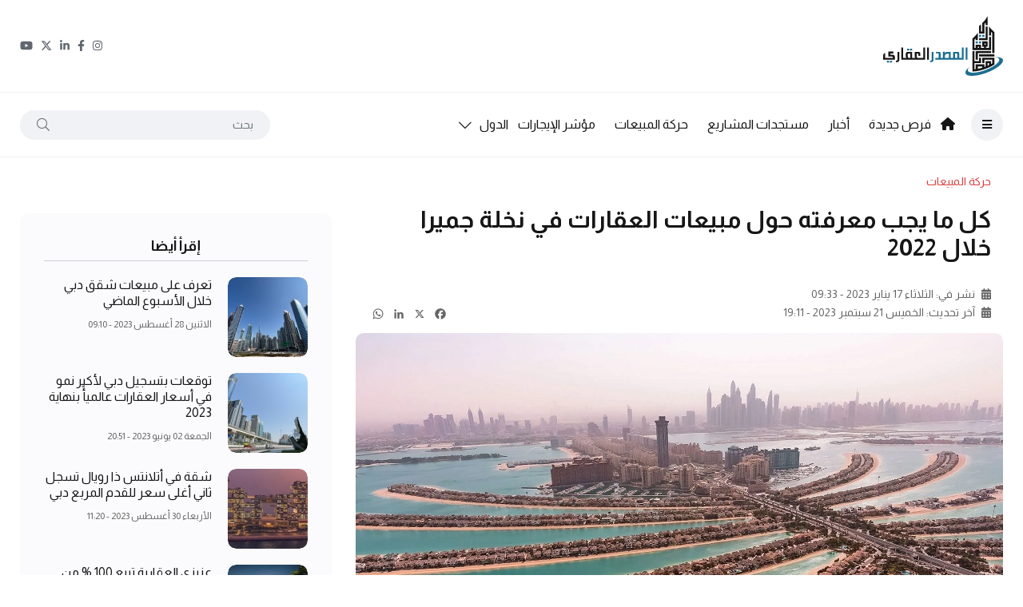

--- FILE ---
content_type: text/html; charset=UTF-8
request_url: https://www.masdarak.com/sales-trends/%D9%83%D9%84-%D9%85%D8%A7-%D9%8A%D8%AC%D8%A8-%D9%85%D8%B9%D8%B1%D9%81%D8%AA%D9%87-%D8%AD%D9%88%D9%84-%D9%85%D8%A8%D9%8A%D8%B9%D8%A7%D8%AA-%D8%A7%D9%84%D8%B9%D9%82%D8%A7%D8%B1%D8%A7%D8%AA-%D9%81%D9%8A-%D9%86%D8%AE%D9%84%D8%A9-%D8%AC%D9%85%D9%8A%D8%B1%D8%A7-%D8%AE%D9%84%D8%A7%D9%84-2022
body_size: 99450
content:
<!DOCTYPE html>
<html lang="ar" dir="ltr" prefix="og: https://ogp.me/ns#">
  <head>
    <meta charset="utf-8" />
<script async src="https://www.googletagmanager.com/gtag/js?id=G-GYKCQ3N9F0"></script>
<script>window.dataLayer = window.dataLayer || [];function gtag(){dataLayer.push(arguments)};gtag("js", new Date());gtag("set", "developer_id.dMDhkMT", true);gtag("config", "G-GYKCQ3N9F0", {"groups":"default","page_placeholder":"PLACEHOLDER_page_location"});</script>
<meta name="description" content="تعرف على المبيعات العقارية القياسية التي سجلتها نخلة جميرا في 2022" />
<link rel="canonical" href="https://www.masdarak.com/sales-trends/%D9%83%D9%84-%D9%85%D8%A7-%D9%8A%D8%AC%D8%A8-%D9%85%D8%B9%D8%B1%D9%81%D8%AA%D9%87-%D8%AD%D9%88%D9%84-%D9%85%D8%A8%D9%8A%D8%B9%D8%A7%D8%AA-%D8%A7%D9%84%D8%B9%D9%82%D8%A7%D8%B1%D8%A7%D8%AA-%D9%81%D9%8A-%D9%86%D8%AE%D9%84%D8%A9-%D8%AC%D9%85%D9%8A%D8%B1%D8%A7-%D8%AE%D9%84%D8%A7%D9%84-2022" />
<link rel="image_src" href="/sites/masdarak/files/2023-01/%D9%86%D8%AE%D9%84%D8%A9%20%D8%AC%D9%85%D9%8A%D8%B1%D8%A7.jpg" />
<meta property="og:site_name" content="المصدر العقاري" />
<meta property="og:type" content="post" />
<meta property="og:url" content="https://www.masdarak.com/sales-trends/%D9%83%D9%84-%D9%85%D8%A7-%D9%8A%D8%AC%D8%A8-%D9%85%D8%B9%D8%B1%D9%81%D8%AA%D9%87-%D8%AD%D9%88%D9%84-%D9%85%D8%A8%D9%8A%D8%B9%D8%A7%D8%AA-%D8%A7%D9%84%D8%B9%D9%82%D8%A7%D8%B1%D8%A7%D8%AA-%D9%81%D9%8A-%D9%86%D8%AE%D9%84%D8%A9-%D8%AC%D9%85%D9%8A%D8%B1%D8%A7-%D8%AE%D9%84%D8%A7%D9%84-2022" />
<meta property="og:title" content="كل ما يجب معرفته حول مبيعات العقارات في نخلة جميرا خلال 2022" />
<meta property="og:description" content="تعرف على المبيعات العقارية القياسية التي سجلتها نخلة جميرا في 2022" />
<meta property="og:image" content="https://www.masdarak.com/sites/masdarak/files/2023-01/%D9%86%D8%AE%D9%84%D8%A9%20%D8%AC%D9%85%D9%8A%D8%B1%D8%A7.jpg" />
<meta property="og:image:url" content="https://www.masdarak.com/sites/masdarak/files/2023-01/%D9%86%D8%AE%D9%84%D8%A9%20%D8%AC%D9%85%D9%8A%D8%B1%D8%A7.jpg" />
<meta property="og:image:secure_url" content="https://www.masdarak.com/sites/masdarak/files/2023-01/%D9%86%D8%AE%D9%84%D8%A9%20%D8%AC%D9%85%D9%8A%D8%B1%D8%A7.jpg" />
<meta property="og:image:alt" content="كل ما يجب معرفته حول مبيعات العقارات في نخلة جميرا خلال 2022" />
<meta name="twitter:card" content="summary_large_image" />
<meta name="twitter:site" content="@masdarak" />
<meta name="twitter:description" content="تعرف على المبيعات العقارية القياسية التي سجلتها نخلة جميرا في 2022" />
<meta name="twitter:title" content="كل ما يجب معرفته حول مبيعات العقارات في نخلة جميرا خلال 2022" />
<meta name="twitter:creator" content="@masdarak" />
<meta name="twitter:url" content="https://www.masdarak.com/sales-trends/%D9%83%D9%84-%D9%85%D8%A7-%D9%8A%D8%AC%D8%A8-%D9%85%D8%B9%D8%B1%D9%81%D8%AA%D9%87-%D8%AD%D9%88%D9%84-%D9%85%D8%A8%D9%8A%D8%B9%D8%A7%D8%AA-%D8%A7%D9%84%D8%B9%D9%82%D8%A7%D8%B1%D8%A7%D8%AA-%D9%81%D9%8A-%D9%86%D8%AE%D9%84%D8%A9-%D8%AC%D9%85%D9%8A%D8%B1%D8%A7-%D8%AE%D9%84%D8%A7%D9%84-2022" />
<meta name="twitter:image" content="https://www.masdarak.com/sites/masdarak/files/2023-01/%D9%86%D8%AE%D9%84%D8%A9%20%D8%AC%D9%85%D9%8A%D8%B1%D8%A7.jpg" />
<meta name="twitter:image:alt" content="كل ما يجب معرفته حول مبيعات العقارات في نخلة جميرا خلال 2022" />
<meta name="Generator" content="Drupal 9 (https://www.drupal.org)" />
<meta name="MobileOptimized" content="width" />
<meta name="HandheldFriendly" content="true" />
<meta name="viewport" content="width=device-width, initial-scale=1.0" />
<link rel="icon" href="/sites/masdarak/files/favicon.ico" type="image/vnd.microsoft.icon" />
<link rel="alternate" hreflang="ar" href="https://www.masdarak.com/sales-trends/%D9%83%D9%84-%D9%85%D8%A7-%D9%8A%D8%AC%D8%A8-%D9%85%D8%B9%D8%B1%D9%81%D8%AA%D9%87-%D8%AD%D9%88%D9%84-%D9%85%D8%A8%D9%8A%D8%B9%D8%A7%D8%AA-%D8%A7%D9%84%D8%B9%D9%82%D8%A7%D8%B1%D8%A7%D8%AA-%D9%81%D9%8A-%D9%86%D8%AE%D9%84%D8%A9-%D8%AC%D9%85%D9%8A%D8%B1%D8%A7-%D8%AE%D9%84%D8%A7%D9%84-2022" />
<script>window.a2a_config=window.a2a_config||{};a2a_config.callbacks=[];a2a_config.overlays=[];a2a_config.templates={};</script>

    <title>كل ما يجب معرفته حول مبيعات العقارات في نخلة جميرا خلال 2022 | المصدر العقاري</title>
    <link rel="stylesheet" media="all" href="/core/themes/stable/css/system/components/ajax-progress.module.css?sozalb" />
<link rel="stylesheet" media="all" href="/core/themes/stable/css/system/components/align.module.css?sozalb" />
<link rel="stylesheet" media="all" href="/core/themes/stable/css/system/components/autocomplete-loading.module.css?sozalb" />
<link rel="stylesheet" media="all" href="/core/themes/stable/css/system/components/fieldgroup.module.css?sozalb" />
<link rel="stylesheet" media="all" href="/core/themes/stable/css/system/components/container-inline.module.css?sozalb" />
<link rel="stylesheet" media="all" href="/core/themes/stable/css/system/components/clearfix.module.css?sozalb" />
<link rel="stylesheet" media="all" href="/core/themes/stable/css/system/components/details.module.css?sozalb" />
<link rel="stylesheet" media="all" href="/core/themes/stable/css/system/components/hidden.module.css?sozalb" />
<link rel="stylesheet" media="all" href="/core/themes/stable/css/system/components/item-list.module.css?sozalb" />
<link rel="stylesheet" media="all" href="/core/themes/stable/css/system/components/js.module.css?sozalb" />
<link rel="stylesheet" media="all" href="/core/themes/stable/css/system/components/nowrap.module.css?sozalb" />
<link rel="stylesheet" media="all" href="/core/themes/stable/css/system/components/position-container.module.css?sozalb" />
<link rel="stylesheet" media="all" href="/core/themes/stable/css/system/components/progress.module.css?sozalb" />
<link rel="stylesheet" media="all" href="/core/themes/stable/css/system/components/reset-appearance.module.css?sozalb" />
<link rel="stylesheet" media="all" href="/core/themes/stable/css/system/components/resize.module.css?sozalb" />
<link rel="stylesheet" media="all" href="/core/themes/stable/css/system/components/sticky-header.module.css?sozalb" />
<link rel="stylesheet" media="all" href="/core/themes/stable/css/system/components/system-status-counter.css?sozalb" />
<link rel="stylesheet" media="all" href="/core/themes/stable/css/system/components/system-status-report-counters.css?sozalb" />
<link rel="stylesheet" media="all" href="/core/themes/stable/css/system/components/system-status-report-general-info.css?sozalb" />
<link rel="stylesheet" media="all" href="/core/themes/stable/css/system/components/tabledrag.module.css?sozalb" />
<link rel="stylesheet" media="all" href="/core/themes/stable/css/system/components/tablesort.module.css?sozalb" />
<link rel="stylesheet" media="all" href="/core/themes/stable/css/system/components/tree-child.module.css?sozalb" />
<link rel="stylesheet" media="all" href="/core/themes/stable/css/views/views.module.css?sozalb" />
<link rel="stylesheet" media="all" href="/modules/contrib/addtoany/css/addtoany.css?sozalb" />
<link rel="stylesheet" media="all" href="/modules/oups/oups_helper/css/paymentchannels.css?sozalb" />
<link rel="stylesheet" media="all" href="/core/modules/layout_discovery/layouts/twocol/twocol.css?sozalb" />
<link rel="stylesheet" media="all" href="/modules/contrib/paragraphs/css/paragraphs.unpublished.css?sozalb" />
<link rel="stylesheet" media="all" href="/core/themes/stable/css/core/assets/vendor/normalize-css/normalize.css?sozalb" />
<link rel="stylesheet" media="all" href="/core/themes/stable/css/core/normalize-fixes.css?sozalb" />
<link rel="stylesheet" media="all" href="/core/themes/classy/css/components/action-links.css?sozalb" />
<link rel="stylesheet" media="all" href="/core/themes/classy/css/components/breadcrumb.css?sozalb" />
<link rel="stylesheet" media="all" href="/core/themes/classy/css/components/button.css?sozalb" />
<link rel="stylesheet" media="all" href="/core/themes/classy/css/components/collapse-processed.css?sozalb" />
<link rel="stylesheet" media="all" href="/core/themes/classy/css/components/container-inline.css?sozalb" />
<link rel="stylesheet" media="all" href="/core/themes/classy/css/components/details.css?sozalb" />
<link rel="stylesheet" media="all" href="/core/themes/classy/css/components/exposed-filters.css?sozalb" />
<link rel="stylesheet" media="all" href="/core/themes/classy/css/components/field.css?sozalb" />
<link rel="stylesheet" media="all" href="/core/themes/classy/css/components/form.css?sozalb" />
<link rel="stylesheet" media="all" href="/core/themes/classy/css/components/icons.css?sozalb" />
<link rel="stylesheet" media="all" href="/core/themes/classy/css/components/inline-form.css?sozalb" />
<link rel="stylesheet" media="all" href="/core/themes/classy/css/components/item-list.css?sozalb" />
<link rel="stylesheet" media="all" href="/core/themes/classy/css/components/link.css?sozalb" />
<link rel="stylesheet" media="all" href="/core/themes/classy/css/components/links.css?sozalb" />
<link rel="stylesheet" media="all" href="/core/themes/classy/css/components/menu.css?sozalb" />
<link rel="stylesheet" media="all" href="/core/themes/classy/css/components/more-link.css?sozalb" />
<link rel="stylesheet" media="all" href="/core/themes/classy/css/components/pager.css?sozalb" />
<link rel="stylesheet" media="all" href="/core/themes/classy/css/components/tabledrag.css?sozalb" />
<link rel="stylesheet" media="all" href="/core/themes/classy/css/components/tableselect.css?sozalb" />
<link rel="stylesheet" media="all" href="/core/themes/classy/css/components/tablesort.css?sozalb" />
<link rel="stylesheet" media="all" href="/core/themes/classy/css/components/tabs.css?sozalb" />
<link rel="stylesheet" media="all" href="/core/themes/classy/css/components/textarea.css?sozalb" />
<link rel="stylesheet" media="all" href="/core/themes/classy/css/components/ui-dialog.css?sozalb" />
<link rel="stylesheet" media="all" href="/core/themes/classy/css/components/messages.css?sozalb" />
<link rel="stylesheet" media="all" href="/core/themes/classy/css/components/progress.css?sozalb" />
<link rel="stylesheet" media="all" href="/core/themes/classy/css/components/node.css?sozalb" />
<link rel="stylesheet" media="all" href="/themes/custom/masdarak_theme/css/vendor/bootstrap.min.css?sozalb" />
<link rel="stylesheet" media="all" href="/themes/custom/masdarak_theme/css/vendor/font-awesome.css?sozalb" />
<link rel="stylesheet" media="all" href="/themes/custom/masdarak_theme/css/vendor/slick.css?sozalb" />
<link rel="stylesheet" media="all" href="/themes/custom/masdarak_theme/css/vendor/slick-theme.css?sozalb" />
<link rel="stylesheet" media="all" href="/themes/custom/masdarak_theme/css/vendor/base.css?sozalb" />
<link rel="stylesheet" media="all" href="/themes/custom/masdarak_theme/css/plugins/plugins.css?sozalb" />
<link rel="stylesheet" media="all" href="/themes/custom/masdarak_theme/css/style.css?sozalb" />
<link rel="stylesheet" media="all" href="/themes/custom/masdarak_theme/css/styles.css?sozalb" />

    <script src="https://use.fontawesome.com/releases/v6.4.2/js/all.js" defer crossorigin="anonymous"></script>
<script src="https://use.fontawesome.com/releases/v6.1.0/js/v4-shims.js" defer crossorigin="anonymous"></script>

      <meta name="viewport" content="width=device-width, initial-scale=1, shrink-to-fit=no">
  </head>
  <body>
        <a href="#main-content" class="visually-hidden focusable">
      Skip to main content
    </a>
    
      <div class="dialog-off-canvas-main-canvas" data-off-canvas-main-canvas>
    <div class="main-wrapper">
  <!-- Start Header -->
  <header class="header axil-header header-style-3  header-light header-sticky ">
    <div class="header-middle">
      <div class="container">
        <div class="row align-items-center">
          <div class="col-lg-3 col-md-4 col-sm-6">
            <div class="logo">
              <a href="/">
                <div class="dark-logo">
                  <svg id="Layer_1" data-name="Layer 1" xmlns="http://www.w3.org/2000/svg" viewBox="0 0 1979.95 992.63"><path class="cls-1" d="M1727.5,0l-6.67,10.49-25.38,39.9h0c-17,26.77-41,50.86-50.94,58.81l-6.52,5.2v58.44h.11v84H1618V138.21l-6,5.13-28.64,24.55V291.48h89.38V172.84h.1V130.06a257.24,257.24,0,0,0,20-20.35V151.9h34.76Z"/><path class="cls-1" d="M1747.49,171.35V278.43h.11v46.3h34.62v-46.3h.1V261.89c7.09,7.36,14.23,14.94,20,20v51.32h.11V616.69H1837V333.17h.1V266.43l-6.51-5.21c-10.8-8.64-34.93-31.13-52.17-52.19Z"/><polygon class="cls-1" points="1692.82 174.47 1692.82 178.09 1692.82 366.38 1583.31 366.38 1583.31 401 1727.43 401 1727.43 370 1727.43 174.47 1692.82 174.47"/><path class="cls-1" d="M1563.24,280.46l-6.42,7.81-24.39,29.67c-14.29,17.38-42,44.05-52.19,52.22h0l-6.5,5.22v109.4h.1v80.48h308.4V348.78h-34.62V530.65H1700.1V510.51h27.37V421.13H1638.1v89.38h27.38v20.14H1618V475.89h-89.37v54.76h-20.14V484.78h.1v-94c5.92-5.18,12.93-12.63,20-20V401h34.76Zm109.44,175.3h20.14v20.13h-20.14Zm-109.51,54.75h20.14v20.14h-20.14Z"/><polygon class="cls-2" points="1583.31 311.63 1583.31 315.25 1583.31 346.25 1617.92 346.25 1617.92 311.63 1583.31 311.63"/><polygon class="cls-2" points="1638.06 311.63 1638.06 315.25 1638.06 346.25 1672.68 346.25 1672.68 311.63 1638.06 311.63"/><polygon class="cls-2" points="1528.55 421.14 1528.55 424.76 1528.55 455.76 1563.17 455.76 1563.17 421.14 1528.55 421.14"/><polygon class="cls-2" points="1583.31 421.14 1583.31 424.76 1583.31 455.76 1617.92 455.76 1617.92 421.14 1583.31 421.14"/><path class="cls-2" d="M1884.84,682.42c-11.51-.38-23.85-.16-36.89.66,37.38,2.42,61.35,13.21,68.51,30.84,8.14,20.44-6.63,47.55-37.81,76.06C1838.77,826.46,1772,865.24,1692,895.32c-142.49,53.6-273,59.28-291.61,12.69-7-17.73,3.28-41.41,29.27-67.67-55.3,43.23-80.29,84.18-68.94,113,22.71,57,179.11,51.34,349.33-12.68s289.81-162.15,267.1-219.17C1967.9,698.17,1935.36,684.41,1884.84,682.42Z"/><path class="cls-1" d="M1473.85,582.11V918.86c8.48.33,17.35.31,26.66-.1,55.45-2.41,125.08-17.66,197.82-45,53-19.94,100.35-43.61,138.67-68.29V691.62H1638.11v89.52h34.62v-54.9h129.65v58.51q-9.7,5.79-20.14,11.5V746.38h-89.37v91.06c-2.39.93-4.72,1.88-7.13,2.79q-6.52,2.44-13,4.76v-43.4H1528.6v78.94q-10.41,1.26-20.14,1.94V781.85H1618V692.48h-34.62v54.76h-74.9V582.11Zm54.75,0V726h34.62V616.73h218.57V582.11Zm53.9,54.75v34.62H1837V636.86Zm145,144.13h20.14v32.92q-9.87,4.7-20.14,9.25ZM1563.22,836.2h74.89v20.25a698.53,698.53,0,0,1-74.89,18.68Z"/><path class="cls-2" d="M1299,521.77V696.48h-35.56q-5.91,0-5.9-7.29V619.91q0-25.3-23.61-25.31h-78.74V696.48h-39.3V594.6h-57.78q-30.92,0-38.36,24.23v-28H987.93V696.48H949.56V618.2q0-23.91-23.77-23.91h-53.5v24.23h39.53q5.89,1.69,5.9,10.09v67.87H862.2v28.58h468.51V521.77Zm62.44,0V725.06h31.69V521.77ZM801.83,594.6V723.51q0,8.7-5,12.89-4.82,4.2-20.19,4.19v23.3h13.66q11.8,0,17.71-1.55,11.65-3.11,18.64-14.29a43.73,43.73,0,0,0,6.52-23V594.6Zm385.06,27.64h26.55q12.27,0,12.27,11.5v50.63c-.07.83-.15,1.6-.15,2.33q0,5.59,5,9.78h-34.94q-8.7-2.33-8.7-14Zm-123.64,4.51h20.82v69.73h-64.3V667Q1019.77,626.75,1063.25,626.75Z"/><path class="cls-1" d="M299.6,521.77V725.06h42.87l136.89.31v-.31H694V521.77H662.32V696.48H567.89L553,674.74V623.17h15.84q14.59,0,14.6,18v21.28h31.84V627.06q0-32.46-27.65-32.46H521.29v81.85l12.12,20H479.05V594.29H403.51q-29.67,0-29.66,32.3v50.79L385,696.49H331.29V521.77Zm425.16,0V725.06h31.68V521.77ZM87.13,590.58v81.28l52.34-.15q22.68,0,22.68,19.41v5.37h-128V612.93Q2.32,615.11,0,651.6v73.62H194.15l.15-42q.15-40.38-38.67-40.22l-36.81.15V622.27h50.83V590.58Zm148.79,4V723.51q0,8.7-5,12.89t-20.2,4.19v23.3h13.67q11.81,0,17.71-1.55,11.81-3.11,18.79-14.6a43.71,43.71,0,0,0,6.37-23.3V594.6Zm183.43,28.57H448v73.32H418.73l-13-19.27V639.33Q405.69,623.17,419.35,623.17Z"/><rect class="cls-2" x="394.71" y="542.41" width="35.26" height="29.04"/><rect class="cls-2" x="444.1" y="542.41" width="35.1" height="29.04"/><rect class="cls-2" x="62.13" y="742.77" width="35.25" height="29.05"/><rect class="cls-2" x="111.52" y="742.77" width="35.1" height="29.05"/></svg>
                </div>
                <div class="light-logo">
                  <svg id="Layer_1" data-name="Layer 1" xmlns="http://www.w3.org/2000/svg" viewBox="0 0 1979.95 992.63"><path class="cls-1" d="M1727.5,0l-6.67,10.49-25.38,39.9h0c-17,26.77-41,50.86-50.94,58.81l-6.52,5.2v58.44h.11v84H1618V138.21l-6,5.13-28.64,24.55V291.48h89.38V172.84h.1V130.06a257.24,257.24,0,0,0,20-20.35V151.9h34.76Z"/><path class="cls-1" d="M1747.49,171.35V278.43h.11v46.3h34.62v-46.3h.1V261.89c7.09,7.36,14.23,14.94,20,20v51.32h.11V616.69H1837V333.17h.1V266.43l-6.51-5.21c-10.8-8.64-34.93-31.13-52.17-52.19Z"/><polygon class="cls-1" points="1692.82 174.47 1692.82 178.09 1692.82 366.38 1583.31 366.38 1583.31 401 1727.43 401 1727.43 370 1727.43 174.47 1692.82 174.47"/><path class="cls-1" d="M1563.24,280.46l-6.42,7.81-24.39,29.67c-14.29,17.38-42,44.05-52.19,52.22h0l-6.5,5.22v109.4h.1v80.48h308.4V348.78h-34.62V530.65H1700.1V510.51h27.37V421.13H1638.1v89.38h27.38v20.14H1618V475.89h-89.37v54.76h-20.14V484.78h.1v-94c5.92-5.18,12.93-12.63,20-20V401h34.76Zm109.44,175.3h20.14v20.13h-20.14Zm-109.51,54.75h20.14v20.14h-20.14Z"/><polygon class="cls-2" points="1583.31 311.63 1583.31 315.25 1583.31 346.25 1617.92 346.25 1617.92 311.63 1583.31 311.63"/><polygon class="cls-2" points="1638.06 311.63 1638.06 315.25 1638.06 346.25 1672.68 346.25 1672.68 311.63 1638.06 311.63"/><polygon class="cls-2" points="1528.55 421.14 1528.55 424.76 1528.55 455.76 1563.17 455.76 1563.17 421.14 1528.55 421.14"/><polygon class="cls-2" points="1583.31 421.14 1583.31 424.76 1583.31 455.76 1617.92 455.76 1617.92 421.14 1583.31 421.14"/><path class="cls-2" d="M1884.84,682.42c-11.51-.38-23.85-.16-36.89.66,37.38,2.42,61.35,13.21,68.51,30.84,8.14,20.44-6.63,47.55-37.81,76.06C1838.77,826.46,1772,865.24,1692,895.32c-142.49,53.6-273,59.28-291.61,12.69-7-17.73,3.28-41.41,29.27-67.67-55.3,43.23-80.29,84.18-68.94,113,22.71,57,179.11,51.34,349.33-12.68s289.81-162.15,267.1-219.17C1967.9,698.17,1935.36,684.41,1884.84,682.42Z"/><path class="cls-1" d="M1473.85,582.11V918.86c8.48.33,17.35.31,26.66-.1,55.45-2.41,125.08-17.66,197.82-45,53-19.94,100.35-43.61,138.67-68.29V691.62H1638.11v89.52h34.62v-54.9h129.65v58.51q-9.7,5.79-20.14,11.5V746.38h-89.37v91.06c-2.39.93-4.72,1.88-7.13,2.79q-6.52,2.44-13,4.76v-43.4H1528.6v78.94q-10.41,1.26-20.14,1.94V781.85H1618V692.48h-34.62v54.76h-74.9V582.11Zm54.75,0V726h34.62V616.73h218.57V582.11Zm53.9,54.75v34.62H1837V636.86Zm145,144.13h20.14v32.92q-9.87,4.7-20.14,9.25ZM1563.22,836.2h74.89v20.25a698.53,698.53,0,0,1-74.89,18.68Z"/><path class="cls-2" d="M1299,521.77V696.48h-35.56q-5.91,0-5.9-7.29V619.91q0-25.3-23.61-25.31h-78.74V696.48h-39.3V594.6h-57.78q-30.92,0-38.36,24.23v-28H987.93V696.48H949.56V618.2q0-23.91-23.77-23.91h-53.5v24.23h39.53q5.89,1.69,5.9,10.09v67.87H862.2v28.58h468.51V521.77Zm62.44,0V725.06h31.69V521.77ZM801.83,594.6V723.51q0,8.7-5,12.89-4.82,4.2-20.19,4.19v23.3h13.66q11.8,0,17.71-1.55,11.65-3.11,18.64-14.29a43.73,43.73,0,0,0,6.52-23V594.6Zm385.06,27.64h26.55q12.27,0,12.27,11.5v50.63c-.07.83-.15,1.6-.15,2.33q0,5.59,5,9.78h-34.94q-8.7-2.33-8.7-14Zm-123.64,4.51h20.82v69.73h-64.3V667Q1019.77,626.75,1063.25,626.75Z"/><path class="cls-1" d="M299.6,521.77V725.06h42.87l136.89.31v-.31H694V521.77H662.32V696.48H567.89L553,674.74V623.17h15.84q14.59,0,14.6,18v21.28h31.84V627.06q0-32.46-27.65-32.46H521.29v81.85l12.12,20H479.05V594.29H403.51q-29.67,0-29.66,32.3v50.79L385,696.49H331.29V521.77Zm425.16,0V725.06h31.68V521.77ZM87.13,590.58v81.28l52.34-.15q22.68,0,22.68,19.41v5.37h-128V612.93Q2.32,615.11,0,651.6v73.62H194.15l.15-42q.15-40.38-38.67-40.22l-36.81.15V622.27h50.83V590.58Zm148.79,4V723.51q0,8.7-5,12.89t-20.2,4.19v23.3h13.67q11.81,0,17.71-1.55,11.81-3.11,18.79-14.6a43.71,43.71,0,0,0,6.37-23.3V594.6Zm183.43,28.57H448v73.32H418.73l-13-19.27V639.33Q405.69,623.17,419.35,623.17Z"/><rect class="cls-2" x="394.71" y="542.41" width="35.26" height="29.04"/><rect class="cls-2" x="444.1" y="542.41" width="35.1" height="29.04"/><rect class="cls-2" x="62.13" y="742.77" width="35.25" height="29.05"/><rect class="cls-2" x="111.52" y="742.77" width="35.1" height="29.05"/></svg>
                </div>
              </a>
            </div>
          </div>
          <div class="col-lg-9 col-md-8 col-sm-6">
              <div class="region region-socialmedia">
    <div class="views-element-container block block-views block-views-blocknode-social-media-icons-node-social-media-icons-block" id="block-views-block-social-media-icons-node-social-media-icons-block">
  
    
      <div><div class="view view-node-social-media-icons view-id-node_social_media_icons view-display-id-node_social_media_icons_block js-view-dom-id-9649428a1ce72fe9c9251e11de4233f45dae32c5cb0072e2fb7fc2f44ebe53c4">
  
    
      
      <div class="view-content">
          <div class="views-row">
<div data-history-node-id="4" role="article" class="node node--type-social-media-icons node--view-mode-default">
  <ul class="social-share-transparent md-size justify-content-center justify-content-md-end">
          <li><a href="https://www.instagram.com/almasdaralakari/" target="_blank"><div class="fontawesome-icons">
      <div class="fontawesome-icon">
  <i class="fab fa-instagram" data-fa-transform="" data-fa-mask="" style="--fa-primary-color: #000000; --fa-secondary-color: #000000;"></i>
</div>

  </div>
</a></li>

          <li><a href="https://www.facebook.com/AlMasdarAlAkari" target="_blank"><div class="fontawesome-icons">
      <div class="fontawesome-icon">
  <i class="fab fa-facebook-f" data-fa-transform="" data-fa-mask="" style="--fa-primary-color: #000000; --fa-secondary-color: #000000;"></i>
</div>

  </div>
</a></li>

          <li><a href="https://www.linkedin.com/company/%D8%A7%D9%84%D9%85%D8%B5%D8%AF%D8%B1-%D8%A7%D9%84%D8%B9%D9%82%D8%A7%D8%B1%D9%8A/" target="_blank"><div class="fontawesome-icons">
      <div class="fontawesome-icon">
  <i class="fab fa-linkedin-in" data-fa-transform="" data-fa-mask="" style="--fa-primary-color: #000000; --fa-secondary-color: #000000;"></i>
</div>

  </div>
</a></li>

          <li><a href="https://twitter.com/masdarak" target="_blank"><div class="fontawesome-icons">
      <div class="fontawesome-icon">
  <i class="fab fa-x-twitter" data-fa-transform="" data-fa-mask="" style="--fa-primary-color: #000000; --fa-secondary-color: #000000;"></i>
</div>

  </div>
</a></li>

          <li><a href="https://youtube.com/@almasdaralakari" target="_blank"><div class="fontawesome-icons">
      <div class="fontawesome-icon">
  <i class="fab fa-youtube" data-fa-transform="" data-fa-mask="" style="--fa-primary-color: #000000; --fa-secondary-color: #000000;"></i>
</div>

  </div>
</a></li>

      </ul>
</div>
</div>

    </div>
  
          </div>
</div>

  </div>

  </div>

          </div>
        </div>
      </div>
    </div>

    <div class="header-bottom">
      <div class="container">
        <div class="row justify-content-center justify-content-xl-between align-items-center">
          <div class="col-xl-9 d-none d-xl-block">
            <div class="mainmenu-wrapper">
              <nav class="mainmenu-nav">
                <!-- Start Hamburger Menu  -->
                <div class="hamburger-menu d-block">
                  <div class="hamburger-inner">
                    <div class="icon"><i class="fal fa-bars"></i></div>
                  </div>
                </div>
                <!-- End Hamburger Menu  -->
                  <div class="region region-mainmenu">
    <nav role="navigation" aria-labelledby="block-mainmenu-menu" id="block-mainmenu" class="block block-menu navigation menu--main-menu">
            
  <h2 class="visually-hidden" id="block-mainmenu-menu">Main Menu</h2>
  

        
              <ul class="menu mainmenu">
                    <li aria-label="Home" class="menu-item">
        <a href="/" data-drupal-link-system-path="&lt;front&gt;"><i class="fas fa-home" aria-hidden="true"></i></a>
              </li>
                <li class="menu-item">
        <a href="/new-projects" data-drupal-link-system-path="taxonomy/term/12">فرص جديدة</a>
              </li>
                <li class="menu-item">
        <a href="/business-news" data-drupal-link-system-path="taxonomy/term/13">أخبار</a>
              </li>
                <li class="menu-item">
        <a href="/projects-updates" data-drupal-link-system-path="taxonomy/term/14">مستجدات المشاريع</a>
              </li>
                <li class="menu-item">
        <a href="/sales-trends" data-drupal-link-system-path="taxonomy/term/15">حركة المبيعات</a>
              </li>
                <li class="menu-item">
        <a href="/rents-trends" data-drupal-link-system-path="taxonomy/term/16">مؤشر الإيجارات</a>
              </li>
                <li class="menu-item">
        <a href="/construction" data-drupal-link-system-path="taxonomy/term/17">إنشاءات</a>
              </li>
                <li class="menu-item">
        <a href="/varieties" data-drupal-link-system-path="taxonomy/term/18">منوعات</a>
              </li>
                <li class="menu-item">
        <a href="/home-finance" data-drupal-link-system-path="taxonomy/term/19">تمويل عقاري</a>
              </li>
                <li class="menu-item">
        <a href="/fm" data-drupal-link-system-path="taxonomy/term/20">إدارة المرافق</a>
              </li>
                <li class="menu-item">
        <a href="/architecture" data-drupal-link-system-path="taxonomy/term/21">تصميم معماري</a>
              </li>
                <li class="menu-item">
        <a href="/interior-design" data-drupal-link-system-path="taxonomy/term/22">ديكور وتصميم داخلي</a>
              </li>
                <li class="menu-item">
        <a href="/district-cooling" data-drupal-link-system-path="taxonomy/term/23">تبريد المناطق</a>
              </li>
                <li class="menu-item">
        <a href="/green-buildings" data-drupal-link-system-path="taxonomy/term/24">الأبنية الخضراء</a>
              </li>
                <li class="menu-item">
        <a href="/smart-solutions" data-drupal-link-system-path="taxonomy/term/25">العقارات الذكية</a>
              </li>
                <li class="menu-item">
        <a href="/proptech" data-drupal-link-system-path="taxonomy/term/26">التكنولوجيا العقارية (بروبتك)</a>
              </li>
                <li class="menu-item">
        <a href="/gallery" data-drupal-link-system-path="taxonomy/term/27">المعرض العقاري</a>
              </li>
                <li class="menu-item">
        <a href="/people" data-drupal-link-system-path="taxonomy/term/28">شخصيات عقارية</a>
              </li>
                <li class="menu-item">
        <a href="/%D8%B9%D9%86-%D8%A7%D9%84%D9%85%D8%B5%D8%AF%D8%B1-%D8%A7%D9%84%D8%B9%D9%82%D8%A7%D8%B1%D9%8A" data-drupal-link-system-path="node/484">عن المصدر العقاري</a>
              </li>
                <li class="menu-item">
        <a href="/%D8%A7%D8%AA%D8%B5%D9%84-%D8%A8%D9%86%D8%A7" data-drupal-link-system-path="node/483">اتصل بنا</a>
              </li>
        </ul>
  


  </nav>

  </div>

                  <div class="region region-countriesmenu">
    <nav role="navigation" aria-labelledby="block-countriesmenu-menu" id="block-countriesmenu" class="block block-menu navigation menu--countries-menu">
            
  <h2 class="visually-hidden" id="block-countriesmenu-menu">Countries Menu</h2>
  

        
              <ul class="menu mainmenu">
                          <li class="menu-item menu-item--expanded menu-item-has-children">
          <span class="countries-span">الدول</span> <i class="fal fa-chevron-down"></i>
                                    <ul class="axil-submenu">
                  <li>
            <a class="hover-flip-item-wrapper" href="/uae">
              <span class="hover-flip-item">
                <span data-text="الإمارات">الإمارات</span>
              </span>
            </a>
          </li>
                  <li>
            <a class="hover-flip-item-wrapper" href="/arabic">
              <span class="hover-flip-item">
                <span data-text="عربي">عربي</span>
              </span>
            </a>
          </li>
                  <li>
            <a class="hover-flip-item-wrapper" href="/international">
              <span class="hover-flip-item">
                <span data-text="دولي">دولي</span>
              </span>
            </a>
          </li>
              </ul>
      
                  </li>
              </ul>
      


  </nav>

  </div>

              </nav>
            </div>
          </div>
          <div class="col-xl-3">
            <div class="header-search d-flex align-items-center justify-content-xl-end justify-content-center">
              <div class="d-sm-block d-none">
                  <div class="region region-search">
    <div class="search-block-form block block-search container-inline masdarak-search-block" data-drupal-selector="search-block-form" id="block-searchform" role="search">
  
    
      <form action="/search/post" method="get" id="search-block-form" accept-charset="UTF-8" class="header-search-form">
  <div class="axil-search form-group">
      <input title="Enter the terms you wish to search for." data-drupal-selector="edit-keys" type="search" id="edit-keys" name="keys" value="" size="15" maxlength="128" class="form-search form-control" placeholder="بحث" />
<button type="submit" class="search-button"><i class="fal fa-search"></i></button>

<div data-drupal-selector="edit-actions" class="form-actions js-form-wrapper form-wrapper" id="edit-actions"><input data-drupal-selector="edit-submit" type="submit" id="edit-submit" value="بحث" class="button js-form-submit form-submit" />
</div>

  </div>
</form>

  </div>

  </div>

              </div>

              <div class="mobile-search-wrapper d-sm-none d-block">
                <button class="search-button-toggle"><i class="fal fa-search"></i></button>
                  <div class="region region-search">
    <div class="search-block-form block block-search container-inline masdarak-search-block" data-drupal-selector="search-block-form" id="block-searchform" role="search">
  
    
      <form action="/search/post" method="get" id="search-block-form" accept-charset="UTF-8" class="header-search-form">
  <div class="axil-search form-group">
      <input title="Enter the terms you wish to search for." data-drupal-selector="edit-keys" type="search" id="edit-keys" name="keys" value="" size="15" maxlength="128" class="form-search form-control" placeholder="بحث" />
<button type="submit" class="search-button"><i class="fal fa-search"></i></button>

<div data-drupal-selector="edit-actions" class="form-actions js-form-wrapper form-wrapper" id="edit-actions"><input data-drupal-selector="edit-submit" type="submit" id="edit-submit" value="بحث" class="button js-form-submit form-submit" />
</div>

  </div>
</form>

  </div>

  </div>

              </div>
              <!-- Start Hamburger Menu  -->
              <div class="hamburger-menu d-block d-xl-none">
                <div class="hamburger-inner">
                  <div class="icon"><i class="fal fa-bars"></i></div>
                </div>
              </div>
              <!-- End Hamburger Menu  -->

              <div class="mobile-country-menu d-xl-none">
                  <div class="region region-countriesmenu">
    <nav role="navigation" aria-labelledby="block-countriesmenu-menu" id="block-countriesmenu" class="block block-menu navigation menu--countries-menu">
            
  <h2 class="visually-hidden" id="block-countriesmenu-menu">Countries Menu</h2>
  

        
              <ul class="menu mainmenu">
                          <li class="menu-item menu-item--expanded menu-item-has-children">
          <span class="countries-span">الدول</span> <i class="fal fa-chevron-down"></i>
                                    <ul class="axil-submenu">
                  <li>
            <a class="hover-flip-item-wrapper" href="/uae">
              <span class="hover-flip-item">
                <span data-text="الإمارات">الإمارات</span>
              </span>
            </a>
          </li>
                  <li>
            <a class="hover-flip-item-wrapper" href="/arabic">
              <span class="hover-flip-item">
                <span data-text="عربي">عربي</span>
              </span>
            </a>
          </li>
                  <li>
            <a class="hover-flip-item-wrapper" href="/international">
              <span class="hover-flip-item">
                <span data-text="دولي">دولي</span>
              </span>
            </a>
          </li>
              </ul>
      
                  </li>
              </ul>
      


  </nav>

  </div>

              </div>
            </div>
          </div>
        </div>
      </div>
    </div>
  </header>
  <!-- Start Header -->

  <!-- Start Mobile Menu Area  -->
  <div class="popup-mobilemenu-area">
    <div class="inner">
      <div class="mobile-menu-top">
        <div class="logo">
          <a href="/">
            <div class="dark-logo">
              <svg id="Layer_1" data-name="Layer 1" xmlns="http://www.w3.org/2000/svg" viewBox="0 0 1979.95 992.63"><path class="cls-1" d="M1727.5,0l-6.67,10.49-25.38,39.9h0c-17,26.77-41,50.86-50.94,58.81l-6.52,5.2v58.44h.11v84H1618V138.21l-6,5.13-28.64,24.55V291.48h89.38V172.84h.1V130.06a257.24,257.24,0,0,0,20-20.35V151.9h34.76Z"/><path class="cls-1" d="M1747.49,171.35V278.43h.11v46.3h34.62v-46.3h.1V261.89c7.09,7.36,14.23,14.94,20,20v51.32h.11V616.69H1837V333.17h.1V266.43l-6.51-5.21c-10.8-8.64-34.93-31.13-52.17-52.19Z"/><polygon class="cls-1" points="1692.82 174.47 1692.82 178.09 1692.82 366.38 1583.31 366.38 1583.31 401 1727.43 401 1727.43 370 1727.43 174.47 1692.82 174.47"/><path class="cls-1" d="M1563.24,280.46l-6.42,7.81-24.39,29.67c-14.29,17.38-42,44.05-52.19,52.22h0l-6.5,5.22v109.4h.1v80.48h308.4V348.78h-34.62V530.65H1700.1V510.51h27.37V421.13H1638.1v89.38h27.38v20.14H1618V475.89h-89.37v54.76h-20.14V484.78h.1v-94c5.92-5.18,12.93-12.63,20-20V401h34.76Zm109.44,175.3h20.14v20.13h-20.14Zm-109.51,54.75h20.14v20.14h-20.14Z"/><polygon class="cls-2" points="1583.31 311.63 1583.31 315.25 1583.31 346.25 1617.92 346.25 1617.92 311.63 1583.31 311.63"/><polygon class="cls-2" points="1638.06 311.63 1638.06 315.25 1638.06 346.25 1672.68 346.25 1672.68 311.63 1638.06 311.63"/><polygon class="cls-2" points="1528.55 421.14 1528.55 424.76 1528.55 455.76 1563.17 455.76 1563.17 421.14 1528.55 421.14"/><polygon class="cls-2" points="1583.31 421.14 1583.31 424.76 1583.31 455.76 1617.92 455.76 1617.92 421.14 1583.31 421.14"/><path class="cls-2" d="M1884.84,682.42c-11.51-.38-23.85-.16-36.89.66,37.38,2.42,61.35,13.21,68.51,30.84,8.14,20.44-6.63,47.55-37.81,76.06C1838.77,826.46,1772,865.24,1692,895.32c-142.49,53.6-273,59.28-291.61,12.69-7-17.73,3.28-41.41,29.27-67.67-55.3,43.23-80.29,84.18-68.94,113,22.71,57,179.11,51.34,349.33-12.68s289.81-162.15,267.1-219.17C1967.9,698.17,1935.36,684.41,1884.84,682.42Z"/><path class="cls-1" d="M1473.85,582.11V918.86c8.48.33,17.35.31,26.66-.1,55.45-2.41,125.08-17.66,197.82-45,53-19.94,100.35-43.61,138.67-68.29V691.62H1638.11v89.52h34.62v-54.9h129.65v58.51q-9.7,5.79-20.14,11.5V746.38h-89.37v91.06c-2.39.93-4.72,1.88-7.13,2.79q-6.52,2.44-13,4.76v-43.4H1528.6v78.94q-10.41,1.26-20.14,1.94V781.85H1618V692.48h-34.62v54.76h-74.9V582.11Zm54.75,0V726h34.62V616.73h218.57V582.11Zm53.9,54.75v34.62H1837V636.86Zm145,144.13h20.14v32.92q-9.87,4.7-20.14,9.25ZM1563.22,836.2h74.89v20.25a698.53,698.53,0,0,1-74.89,18.68Z"/><path class="cls-2" d="M1299,521.77V696.48h-35.56q-5.91,0-5.9-7.29V619.91q0-25.3-23.61-25.31h-78.74V696.48h-39.3V594.6h-57.78q-30.92,0-38.36,24.23v-28H987.93V696.48H949.56V618.2q0-23.91-23.77-23.91h-53.5v24.23h39.53q5.89,1.69,5.9,10.09v67.87H862.2v28.58h468.51V521.77Zm62.44,0V725.06h31.69V521.77ZM801.83,594.6V723.51q0,8.7-5,12.89-4.82,4.2-20.19,4.19v23.3h13.66q11.8,0,17.71-1.55,11.65-3.11,18.64-14.29a43.73,43.73,0,0,0,6.52-23V594.6Zm385.06,27.64h26.55q12.27,0,12.27,11.5v50.63c-.07.83-.15,1.6-.15,2.33q0,5.59,5,9.78h-34.94q-8.7-2.33-8.7-14Zm-123.64,4.51h20.82v69.73h-64.3V667Q1019.77,626.75,1063.25,626.75Z"/><path class="cls-1" d="M299.6,521.77V725.06h42.87l136.89.31v-.31H694V521.77H662.32V696.48H567.89L553,674.74V623.17h15.84q14.59,0,14.6,18v21.28h31.84V627.06q0-32.46-27.65-32.46H521.29v81.85l12.12,20H479.05V594.29H403.51q-29.67,0-29.66,32.3v50.79L385,696.49H331.29V521.77Zm425.16,0V725.06h31.68V521.77ZM87.13,590.58v81.28l52.34-.15q22.68,0,22.68,19.41v5.37h-128V612.93Q2.32,615.11,0,651.6v73.62H194.15l.15-42q.15-40.38-38.67-40.22l-36.81.15V622.27h50.83V590.58Zm148.79,4V723.51q0,8.7-5,12.89t-20.2,4.19v23.3h13.67q11.81,0,17.71-1.55,11.81-3.11,18.79-14.6a43.71,43.71,0,0,0,6.37-23.3V594.6Zm183.43,28.57H448v73.32H418.73l-13-19.27V639.33Q405.69,623.17,419.35,623.17Z"/><rect class="cls-2" x="394.71" y="542.41" width="35.26" height="29.04"/><rect class="cls-2" x="444.1" y="542.41" width="35.1" height="29.04"/><rect class="cls-2" x="62.13" y="742.77" width="35.25" height="29.05"/><rect class="cls-2" x="111.52" y="742.77" width="35.1" height="29.05"/></svg>
            </div>
            <div class="light-logo">
              <svg id="Layer_1" data-name="Layer 1" xmlns="http://www.w3.org/2000/svg" viewBox="0 0 1979.95 992.63"><path class="cls-1" d="M1727.5,0l-6.67,10.49-25.38,39.9h0c-17,26.77-41,50.86-50.94,58.81l-6.52,5.2v58.44h.11v84H1618V138.21l-6,5.13-28.64,24.55V291.48h89.38V172.84h.1V130.06a257.24,257.24,0,0,0,20-20.35V151.9h34.76Z"/><path class="cls-1" d="M1747.49,171.35V278.43h.11v46.3h34.62v-46.3h.1V261.89c7.09,7.36,14.23,14.94,20,20v51.32h.11V616.69H1837V333.17h.1V266.43l-6.51-5.21c-10.8-8.64-34.93-31.13-52.17-52.19Z"/><polygon class="cls-1" points="1692.82 174.47 1692.82 178.09 1692.82 366.38 1583.31 366.38 1583.31 401 1727.43 401 1727.43 370 1727.43 174.47 1692.82 174.47"/><path class="cls-1" d="M1563.24,280.46l-6.42,7.81-24.39,29.67c-14.29,17.38-42,44.05-52.19,52.22h0l-6.5,5.22v109.4h.1v80.48h308.4V348.78h-34.62V530.65H1700.1V510.51h27.37V421.13H1638.1v89.38h27.38v20.14H1618V475.89h-89.37v54.76h-20.14V484.78h.1v-94c5.92-5.18,12.93-12.63,20-20V401h34.76Zm109.44,175.3h20.14v20.13h-20.14Zm-109.51,54.75h20.14v20.14h-20.14Z"/><polygon class="cls-2" points="1583.31 311.63 1583.31 315.25 1583.31 346.25 1617.92 346.25 1617.92 311.63 1583.31 311.63"/><polygon class="cls-2" points="1638.06 311.63 1638.06 315.25 1638.06 346.25 1672.68 346.25 1672.68 311.63 1638.06 311.63"/><polygon class="cls-2" points="1528.55 421.14 1528.55 424.76 1528.55 455.76 1563.17 455.76 1563.17 421.14 1528.55 421.14"/><polygon class="cls-2" points="1583.31 421.14 1583.31 424.76 1583.31 455.76 1617.92 455.76 1617.92 421.14 1583.31 421.14"/><path class="cls-2" d="M1884.84,682.42c-11.51-.38-23.85-.16-36.89.66,37.38,2.42,61.35,13.21,68.51,30.84,8.14,20.44-6.63,47.55-37.81,76.06C1838.77,826.46,1772,865.24,1692,895.32c-142.49,53.6-273,59.28-291.61,12.69-7-17.73,3.28-41.41,29.27-67.67-55.3,43.23-80.29,84.18-68.94,113,22.71,57,179.11,51.34,349.33-12.68s289.81-162.15,267.1-219.17C1967.9,698.17,1935.36,684.41,1884.84,682.42Z"/><path class="cls-1" d="M1473.85,582.11V918.86c8.48.33,17.35.31,26.66-.1,55.45-2.41,125.08-17.66,197.82-45,53-19.94,100.35-43.61,138.67-68.29V691.62H1638.11v89.52h34.62v-54.9h129.65v58.51q-9.7,5.79-20.14,11.5V746.38h-89.37v91.06c-2.39.93-4.72,1.88-7.13,2.79q-6.52,2.44-13,4.76v-43.4H1528.6v78.94q-10.41,1.26-20.14,1.94V781.85H1618V692.48h-34.62v54.76h-74.9V582.11Zm54.75,0V726h34.62V616.73h218.57V582.11Zm53.9,54.75v34.62H1837V636.86Zm145,144.13h20.14v32.92q-9.87,4.7-20.14,9.25ZM1563.22,836.2h74.89v20.25a698.53,698.53,0,0,1-74.89,18.68Z"/><path class="cls-2" d="M1299,521.77V696.48h-35.56q-5.91,0-5.9-7.29V619.91q0-25.3-23.61-25.31h-78.74V696.48h-39.3V594.6h-57.78q-30.92,0-38.36,24.23v-28H987.93V696.48H949.56V618.2q0-23.91-23.77-23.91h-53.5v24.23h39.53q5.89,1.69,5.9,10.09v67.87H862.2v28.58h468.51V521.77Zm62.44,0V725.06h31.69V521.77ZM801.83,594.6V723.51q0,8.7-5,12.89-4.82,4.2-20.19,4.19v23.3h13.66q11.8,0,17.71-1.55,11.65-3.11,18.64-14.29a43.73,43.73,0,0,0,6.52-23V594.6Zm385.06,27.64h26.55q12.27,0,12.27,11.5v50.63c-.07.83-.15,1.6-.15,2.33q0,5.59,5,9.78h-34.94q-8.7-2.33-8.7-14Zm-123.64,4.51h20.82v69.73h-64.3V667Q1019.77,626.75,1063.25,626.75Z"/><path class="cls-1" d="M299.6,521.77V725.06h42.87l136.89.31v-.31H694V521.77H662.32V696.48H567.89L553,674.74V623.17h15.84q14.59,0,14.6,18v21.28h31.84V627.06q0-32.46-27.65-32.46H521.29v81.85l12.12,20H479.05V594.29H403.51q-29.67,0-29.66,32.3v50.79L385,696.49H331.29V521.77Zm425.16,0V725.06h31.68V521.77ZM87.13,590.58v81.28l52.34-.15q22.68,0,22.68,19.41v5.37h-128V612.93Q2.32,615.11,0,651.6v73.62H194.15l.15-42q.15-40.38-38.67-40.22l-36.81.15V622.27h50.83V590.58Zm148.79,4V723.51q0,8.7-5,12.89t-20.2,4.19v23.3h13.67q11.81,0,17.71-1.55,11.81-3.11,18.79-14.6a43.71,43.71,0,0,0,6.37-23.3V594.6Zm183.43,28.57H448v73.32H418.73l-13-19.27V639.33Q405.69,623.17,419.35,623.17Z"/><rect class="cls-2" x="394.71" y="542.41" width="35.26" height="29.04"/><rect class="cls-2" x="444.1" y="542.41" width="35.1" height="29.04"/><rect class="cls-2" x="62.13" y="742.77" width="35.25" height="29.05"/><rect class="cls-2" x="111.52" y="742.77" width="35.1" height="29.05"/></svg>
            </div>
          </a>
        </div>
        <div class="mobile-close">
          <div class="icon">
            <i class="fal fa-times"></i>
          </div>
        </div>
      </div>
        <div class="region region-mainmenu">
    <nav role="navigation" aria-labelledby="block-mainmenu-menu" id="block-mainmenu" class="block block-menu navigation menu--main-menu">
            
  <h2 class="visually-hidden" id="block-mainmenu-menu">Main Menu</h2>
  

        
              <ul class="menu mainmenu">
                    <li aria-label="Home" class="menu-item">
        <a href="/" data-drupal-link-system-path="&lt;front&gt;"><i class="fas fa-home" aria-hidden="true"></i></a>
              </li>
                <li class="menu-item">
        <a href="/new-projects" data-drupal-link-system-path="taxonomy/term/12">فرص جديدة</a>
              </li>
                <li class="menu-item">
        <a href="/business-news" data-drupal-link-system-path="taxonomy/term/13">أخبار</a>
              </li>
                <li class="menu-item">
        <a href="/projects-updates" data-drupal-link-system-path="taxonomy/term/14">مستجدات المشاريع</a>
              </li>
                <li class="menu-item">
        <a href="/sales-trends" data-drupal-link-system-path="taxonomy/term/15">حركة المبيعات</a>
              </li>
                <li class="menu-item">
        <a href="/rents-trends" data-drupal-link-system-path="taxonomy/term/16">مؤشر الإيجارات</a>
              </li>
                <li class="menu-item">
        <a href="/construction" data-drupal-link-system-path="taxonomy/term/17">إنشاءات</a>
              </li>
                <li class="menu-item">
        <a href="/varieties" data-drupal-link-system-path="taxonomy/term/18">منوعات</a>
              </li>
                <li class="menu-item">
        <a href="/home-finance" data-drupal-link-system-path="taxonomy/term/19">تمويل عقاري</a>
              </li>
                <li class="menu-item">
        <a href="/fm" data-drupal-link-system-path="taxonomy/term/20">إدارة المرافق</a>
              </li>
                <li class="menu-item">
        <a href="/architecture" data-drupal-link-system-path="taxonomy/term/21">تصميم معماري</a>
              </li>
                <li class="menu-item">
        <a href="/interior-design" data-drupal-link-system-path="taxonomy/term/22">ديكور وتصميم داخلي</a>
              </li>
                <li class="menu-item">
        <a href="/district-cooling" data-drupal-link-system-path="taxonomy/term/23">تبريد المناطق</a>
              </li>
                <li class="menu-item">
        <a href="/green-buildings" data-drupal-link-system-path="taxonomy/term/24">الأبنية الخضراء</a>
              </li>
                <li class="menu-item">
        <a href="/smart-solutions" data-drupal-link-system-path="taxonomy/term/25">العقارات الذكية</a>
              </li>
                <li class="menu-item">
        <a href="/proptech" data-drupal-link-system-path="taxonomy/term/26">التكنولوجيا العقارية (بروبتك)</a>
              </li>
                <li class="menu-item">
        <a href="/gallery" data-drupal-link-system-path="taxonomy/term/27">المعرض العقاري</a>
              </li>
                <li class="menu-item">
        <a href="/people" data-drupal-link-system-path="taxonomy/term/28">شخصيات عقارية</a>
              </li>
                <li class="menu-item">
        <a href="/%D8%B9%D9%86-%D8%A7%D9%84%D9%85%D8%B5%D8%AF%D8%B1-%D8%A7%D9%84%D8%B9%D9%82%D8%A7%D8%B1%D9%8A" data-drupal-link-system-path="node/484">عن المصدر العقاري</a>
              </li>
                <li class="menu-item">
        <a href="/%D8%A7%D8%AA%D8%B5%D9%84-%D8%A8%D9%86%D8%A7" data-drupal-link-system-path="node/483">اتصل بنا</a>
              </li>
        </ul>
  


  </nav>

  </div>

    </div>
  </div>
  <!-- End Mobile Menu Area  -->

  <main>
        <div class="region region-content">
    <div data-drupal-messages-fallback class="hidden"></div><div id="block-masdarak-theme-content" class="block block-system block-system-main-block">
  
    
      <div class="post-single-wrapper axil-section-gap-2 bg-color-white">
  <div class="container">
          <div class="layout layout--twocol">
                <div class="row">
                      <div  class="layout__region layout__region--first col-lg-8">
              <div class="block-region-first"><div class="views-element-container block block-views block-views-blocknode-post-page-node-post-page-block">
  
    
      <div><div class="view view-node-post-page view-id-node_post_page view-display-id-node_post_page_block js-view-dom-id-a604a90cc347a4dc9a552977d571769671d4243b0a96d13a844789e0d4d6390b">
  
    
      
      <div class="view-content">
          <div class="views-row">
<div id="reading-progress"><div id="reading-progress-fill"></div></div>
<article data-history-node-id="497" role="article" class="node node--type-post node--view-mode-default post-wrapper">
  <div class="banner banner-single-post post-formate post-layout ">
    <div class="container">
      <div class="row">
        <div class="col-lg-12">
          <!-- Start Single Slide  -->
          <div class="content-block post-header">
            <!-- Start Post Content  -->
            <div class="post-content">
              <div class="post-cat">
                <div class="post-cat-list">
                  <a id="taxonomy-term-15" class="taxonomy-term vocabulary-section hover-flip-item-wrapper" href="/sales-trends">
  <span class="hover-flip-item">
    <span data-text="حركة المبيعات">حركة المبيعات</span>
  </span>
</a>

                </div>
              </div>
              <h1 class="title">كل ما يجب معرفته حول مبيعات العقارات في نخلة جميرا  خلال 2022</h1>
              <!-- Post Meta  -->
              <div class="post-meta-wrapper">
                <div class="post-meta">
                  <div class="content">
                    <ul class="post-meta-list">
                                                                  <li><i class="fa fa-calendar"></i> نشر في: الثلاثاء 17 يناير 2023 - 09:33</li>
                                              <li><i class="fa fa-calendar"></i> آخر تحديث: الخميس 21 سبتمبر 2023 - 19:11</li>
                                          </ul>
                  </div>
                </div>
                <span class="a2a_kit a2a_kit_size_18 addtoany_list" data-a2a-url="https://www.masdarak.com/sales-trends/%D9%83%D9%84-%D9%85%D8%A7-%D9%8A%D8%AC%D8%A8-%D9%85%D8%B9%D8%B1%D9%81%D8%AA%D9%87-%D8%AD%D9%88%D9%84-%D9%85%D8%A8%D9%8A%D8%B9%D8%A7%D8%AA-%D8%A7%D9%84%D8%B9%D9%82%D8%A7%D8%B1%D8%A7%D8%AA-%D9%81%D9%8A-%D9%86%D8%AE%D9%84%D8%A9-%D8%AC%D9%85%D9%8A%D8%B1%D8%A7-%D8%AE%D9%84%D8%A7%D9%84-2022" data-a2a-title="كل ما يجب معرفته حول مبيعات العقارات في نخلة جميرا  خلال 2022"><a class="a2a_button_facebook"></a><a class="a2a_button_x"></a><a class="a2a_button_linkedin"></a><a class="a2a_button_whatsapp"></a></span>
              </div>
            </div>
            <!-- End Post Content  -->
          </div>
          <!-- End Single Slide  -->
        </div>
      </div>
    </div>
  </div>
  <div class="axil-post-details">
    <figure class="wp-block-image">
      <div class="post-gallery-activation axil-slick-arrow arrow-between-side" dir="rtl">
                  <div class="post-images">
            <div class="post-image-wrapper">
              <img src="/sites/masdarak/files/styles/post_grid_view/public/2023-01/%D9%86%D8%AE%D9%84%D8%A9%20%D8%AC%D9%85%D9%8A%D8%B1%D8%A7.jpg?itok=AAmr2AVi" alt="Image Credit : www.visitdubai.com" title="يتزايد اقبال الاثرياء على شراء العقارات في نخلة جميرا">
                              <div class="image-caption">
                  يتزايد اقبال الاثرياء على شراء العقارات في نخلة جميرا
                </div>
                          </div>
            <div class="image-source">
              Image Credit : www.visitdubai.com
            </div>

          </div>
              </div>
    </figure>
          <div class="post-menu">
        <ul>
                                                          <li>
                <a href="#paragraph-930">
                  المشاريع تحت الانشاء
                </a>
              </li>
                                                <li>
                <a href="#paragraph-931">
                  العقارات الجاهزة 
                </a>
              </li>
                                                <li>
                <a href="#paragraph-932">
                  الفلل والأراضي 
                </a>
              </li>
                                                <li>
                <a href="#paragraph-933">
                  أغلى العقارات في دبي
                </a>
              </li>
                                                <li>
                <a href="#paragraph-947">
                  مشاريع جديدة 
                </a>
              </li>
                              </ul>
      </div>
        <div class="paragraphs">
                <div class="paragraph paragraph--type--text paragraph--view-mode--default" id="paragraph-929">
        <p>اكتسبت <a href="https://www.masdarak.com/business-news/%D8%A7%D9%84%D9%83%D8%B4%D9%81-%D9%84%D8%A3%D9%88%D9%84-%D9%85%D8%B1%D8%A9-%D8%B9%D9%86-%D8%B9%D8%AF%D8%AF-%D8%B3%D9%83%D8%A7%D9%86-%D9%86%D8%AE%D9%84%D8%A9-%D8%AC%D9%85%D9%8A%D8%B1%D8%A7-%D9%81%D9%8A-%D8%AF%D8%A8%D9%8A-%D9%88%D8%B2%D9%88%D8%A7%D8%B1%D9%87%D8%A7-%D8%B3%D9%86%D9%88%D9%8A%D8%A7%D9%8B">نخلة جميرا</a> زخماً هائلاً خلال العام الماضي وتصدرت قائمة <a href="https://www.masdarak.com/sales-trends/%D8%AF%D9%84%D9%8A%D9%84-%D8%A7%D9%84%D9%85%D9%86%D8%A7%D8%B7%D9%82-%D8%A7%D9%84%D8%A3%D9%83%D8%AB%D8%B1-%D8%A8%D9%8A%D8%B9%D8%A7%D9%8B-%D9%84%D9%84%D8%B4%D9%82%D9%82-%D8%A7%D9%84%D8%AC%D8%A7%D9%87%D8%B2%D8%A9-%D9%81%D9%8A-%D8%AF%D8%A8%D9%8A-%D8%AE%D9%84%D8%A7%D9%84-2022">المناطق الأكثر مبيعاً للعقارات في دبي</a> من حيث اجمالي قيمة المبيعات في 2022، كما سجلت صفقات بأسعار قياسية لعدد من الفلل والقصور الفارهة والشقق فائقة الفخامة. </p>

<p>وبحسب رصد أجراه فريق عمل موقع المصدر العقاري لبيانات المبيعات العقارية المسجلة لدى دائرة الأراضي والاملاك في دبي، سجلت نخلة جميرا خلال العام الماضي 3327 صفقة بيع عقارية بقيمة 27.6 مليار درهم، أي ما يعادل 7.6 مليار دولار (الدولار = 3.67 درهم).</p>
  </div>

                <div class="paragraph paragraph--type--text paragraph--view-mode--default" id="paragraph-930">
          <h2>المشاريع تحت الانشاء</h2>
        <p>وبالرغم من محدودية الأراضي المتاحة للتطوير في نخلة جميرا، إلا أنها سجلت 1455 صفقة بيع على الخريطة لمشاريع تحت الانشاء بقيمة 12 مليار درهم، وشملت 1281 صفقة بيع لشقق سكنية بقيمة 11.8 مليار درهم، بالإضافة إلى 76 شقة فندقية بقيمة 115 مليون درهم و 98 غرفة فندقية بقيمة 106.2 مليون درهم.</p>
  </div>

                <div class="paragraph paragraph--type--text paragraph--view-mode--default" id="paragraph-931">
          <h2>العقارات الجاهزة </h2>
        <p>كما سجلت نخلة جميرا 1872 صفقة بيع لعقارات جاهزة بقيمة 15.5 مليار درهم، تضمنت 1281 صفقة بيع لشقق سكنية بقيمة 6.5 مليار درهم، بالإضافة الى 209 صفقات بيع لشقق فندقية بقيمة 563 مليون درهم، إلى جانب 153 مليون درهم قيمة 91 صفقة بيع لغرف فندقي.</p>
  </div>

                <div class="paragraph paragraph--type--text paragraph--view-mode--default" id="paragraph-932">
          <h2>الفلل والأراضي </h2>
        <p>وتم تسجيل بيع 9 فلل في نخلة جميرا بقيمة 465 مليون درهم، أما مبيعات الأراضي التي تشمل بعضها أيضاً أراضٍ للفلل الجاهزة أو تحت الانشاء، فسجلت 274 صفقة بقيمة 7.7 مليار درهم.</p>
  </div>

                <div class="paragraph paragraph--type--text paragraph--view-mode--default" id="paragraph-933">
          <h2>أغلى العقارات في دبي</h2>
        <p>سجلت نخلة جميرا عدداً من <a href="https://www.masdarak.com/sales-trends/%D8%AF%D9%84%D9%8A%D9%84-%D8%A7%D9%84%D9%85%D9%86%D8%A7%D8%B7%D9%82-%D8%A7%D9%84%D8%A3%D9%83%D8%AB%D8%B1-%D8%A8%D9%8A%D8%B9%D8%A7%D9%8B-%D9%84%D9%84%D8%B4%D9%82%D9%82-%D8%A7%D9%84%D8%AC%D8%A7%D9%87%D8%B2%D8%A9-%D9%81%D9%8A-%D8%AF%D8%A8%D9%8A-%D8%AE%D9%84%D8%A7%D9%84-2022">أكبر صفقات المبيعات العقارية في دبي</a>، وجاء في مقدمتها <a href="https://www.masdarak.com/sales-trends/%D8%A7%D9%84%D8%B9%D9%82%D8%A7%D8%B1-%D8%A7%D9%84%D8%AB%D8%A7%D9%86%D9%8A-%D9%84%D9%87-%D9%81%D9%8A-%D8%A7%D9%84%D8%A5%D9%85%D8%A7%D8%B1%D8%A9-%D9%84%D9%85%D8%A7%D8%B0%D8%A7-%D8%A7%D8%B4%D8%AA%D8%B1%D9%89-%D9%85%D9%84%D9%8A%D8%A7%D8%B1%D8%AF%D9%8A%D8%B1-%D9%87%D9%86%D8%AF%D9%8A-%D8%A3%D8%BA%D9%84%D9%89-%D9%81%D9%8A%D9%84%D8%A7-%D9%81%D9%8A-%D8%AF%D8%A8%D9%8A-%D8%9F">اغلى فيلا في دبي</a> اشتراها الملياردير الهندي موكيش أمباني بقيمة 600 مليون درهم، وتم تسجيلها كأغلى عقار سكني في دبي على الاطلاق.<br />
وحلت في المرتبة الثانية <a href="https://www.masdarak.com/sales-trends/%D8%AF%D8%A8%D9%8A-%D8%AA%D8%B3%D8%AC%D9%84-%D8%A8%D9%8A%D8%B9-%D9%81%D9%8A%D9%84%D8%A7-%D9%81%D9%8A-%D9%86%D8%AE%D9%84%D8%A9-%D8%AC%D9%85%D9%8A%D8%B1%D8%A7-%D8%A8%D9%80-82-%D9%85%D9%84%D9%8A%D9%88%D9%86-%D8%AF%D9%88%D9%84%D8%A7%D8%B1">فيلا كاسا ديل سول في صف المليارديرات بنخلة جميرا</a> والتي بيعت بقيمة 302.5 مليون درهم العام الماضي.<br />
كما شهد مشروع <a href="https://www.masdarak.com/sales-trends/%D8%AD%D8%B5%D8%A7%D8%AF-%D8%B9%D9%82%D8%A7%D8%B1%D8%A7%D8%AA-%D8%AF%D8%A8%D9%8A-%D8%A7%D9%84%D9%8A%D9%88%D9%85%D9%8A-%D8%A8%D9%8A%D8%B9-%D8%B4%D9%82%D8%A9-%D9%81%D9%8A-%D8%A3%D8%AA%D9%84%D8%A7%D9%86%D8%AA%D8%B3-%D8%A7%D9%84%D9%85%D9%84%D9%83%D9%8A-%D8%A8%D9%80-444-%D9%85%D9%84%D9%8A%D9%88%D9%86-%D8%AF%D9%88%D9%84%D8%A7%D8%B1">أتلانتس ذا رويال </a>في نخلة جميرا بيع اغلى شقة في دبي بقيمة 163 مليون درهم.</p>
  </div>

                <div class="paragraph paragraph--type--text paragraph--view-mode--default" id="paragraph-947">
          <h2>مشاريع جديدة </h2>
        <p>وخلال العام الماضي، شهدت نخلة جميرا اطلاق مشروع  <a href="https://www.masdarak.com/new-projects/%D9%85%D8%B4%D8%B1%D9%88%D8%B9-%D8%AC%D8%AF%D9%8A%D8%AF-%D9%84%D9%84%D8%B4%D9%82%D9%82-%D9%81%D8%A7%D8%A6%D9%82%D8%A9-%D8%A7%D9%84%D9%81%D8%AE%D8%A7%D9%85%D8%A9-%D8%A8%D9%85%D9%8A%D8%B2%D8%A7%D8%AA-%D8%BA%D9%8A%D8%B1-%D9%85%D8%B3%D8%A8%D9%88%D9%82%D8%A9-%D9%81%D9%8A-%D9%86%D8%AE%D9%84%D8%A9-%D8%AC%D9%85%D9%8A%D8%B1%D8%A7">بالم فلاور من قبل شركة الباغو العقارية</a> ويتضم شقق "بنتهاوس" فائقة الفخامة يتضمن شقة بسعر 250 مليون درهم، كما تم اطلاق مبيعات<a href="https://www.masdarak.com/new-projects/%D8%A5%D8%B7%D9%84%D8%A7%D9%82-%D9%85%D8%A8%D9%8A%D8%B9%D8%A7%D8%AA-%D8%A7%D9%84%D8%B4%D9%82%D9%82-%D8%A7%D9%84%D9%85%D8%AE%D8%AF%D9%91%D9%85%D8%A9-%D9%81%D9%8A-%D8%A3%D8%AD%D8%AF%D8%AB-%D9%85%D9%86%D8%AA%D8%AC%D8%B9%D8%A7%D8%AA-%D9%86%D8%AE%D9%84%D8%A9-%D8%AC%D9%85%D9%8A%D8%B1%D8%A7"> مشروع مانسيو Mansio ضمن  فندق ذا إيت Th8</a> ، كما أطلقت تم اطلاق مبيعات <a href="https://www.masdarak.com/new-projects/%D9%86%D8%AE%D9%8A%D9%84-%D8%AA%D8%B7%D9%84%D9%82-%D8%AB%D8%A7%D9%84%D8%AB-%D8%A3%D8%A8%D8%B1%D8%A7%D8%AC-%D8%A8%D8%A7%D9%84%D9%85-%D8%A8%D9%8A%D8%AA%D8%B4-%D8%AA%D8%A7%D9%88%D8%B1%D8%B2-%D9%81%D9%8A-%D9%86%D8%AE%D9%84%D8%A9-%D8%AC%D9%85%D9%8A%D8%B1%D8%A7">أبراج بالم بيتش تاورز من شركة نخيل</a> والتي تتمتع بموقع استراتيجي على الجسرالذي يشكل المدخل الرئيسية لنخلة جميرا.</p>
  </div>

          </div>
    <div class="post-footer">
                        <a id="taxonomy-term-100" class="taxonomy-term vocabulary-tags hover-flip-item-wrapper" href="/tags/palm-jumeirah">
  <span class="hover-flip-item">
    <span data-text="نخلة جميرا">نخلة جميرا</span>
  </span>
</a>

                            <span class="cat-separator">/</span>
                              <a id="taxonomy-term-2" class="taxonomy-term vocabulary-country hover-flip-item-wrapper" href="/uae">
  <span class="hover-flip-item">
    <span data-text="الإمارات">الإمارات</span>
  </span>
</a>

                  <a id="taxonomy-term-4" class="taxonomy-term vocabulary-country hover-flip-item-wrapper" href="/uae/dubai">
  <span class="hover-flip-item">
    <span data-text="دبي">دبي</span>
  </span>
</a>

                  </div>
    <div class="post-footer-google-news">
      <img src="/themes/custom/masdarak_theme/images/google.png" alt="Molla Logo" width="200" height="30"><a href="https://news.google.com/publications/CAAqBwgKMOGmyAswkcLfAw?hl=ar&gl=AE&ceid=AE%3Aar" target="_blank">تابعوا المصدر العقاري عبر غوغل نيوز</a>
    </div>
  </div>
</article>
</div>

    </div>
  
          </div>
</div>

  </div>
</div>
            </div>
          
                      <div  class="layout__region layout__region--second col-lg-4">
              <div class="block-region-second"><div class="views-element-container block block-views block-views-blocknode-posts-popular-post-node-posts-popular-post-block axil-single-widget widget widget_postlist mb--30 popular-post">
  
      <h5 class="widget-title">إقرأ أيضا</h5>
    
      <div class="post-medium-block">
      <div><div class="view view-node-posts-popular-post view-id-node_posts_popular_post view-display-id-node_posts_popular_post_block js-view-dom-id-7111e486307521af1e231be29f82d993697caa66761d33abb0963bde45304d66">
  
    
      
      <div class="view-content">
          <div class="views-row">


<div data-history-node-id="1482" role="article" class="node node--type-post node--view-mode-posts-side-list-view-mode content-block post-medium mb--20 side-list">
  <div class="post-thumbnail">
    <a href="/sales-trends/%D8%AA%D8%B9%D8%B1%D9%81-%D8%B9%D9%84%D9%89-%D9%85%D8%A8%D9%8A%D8%B9%D8%A7%D8%AA-%D8%B4%D9%82%D9%82-%D8%AF%D8%A8%D9%8A-%D8%AE%D9%84%D8%A7%D9%84-%D8%A7%D9%84%D8%A3%D8%B3%D8%A8%D9%88%D8%B9-%D8%A7%D9%84%D9%85%D8%A7%D8%B6%D9%8A">
      <img src="/sites/masdarak/files/styles/post_thumbnail/public/2023-08/%D8%A7%D9%84%D8%AE%D9%84%D9%8A%D8%AC%20%D8%A7%D9%84%D8%AA%D8%AC%D8%A7%D8%B1%D9%8A_0.jpg?itok=tG2AtQYv" alt="">
    </a>
  </div>
  <div class="post-content">
    <h6 class="title"><a href="/sales-trends/%D8%AA%D8%B9%D8%B1%D9%81-%D8%B9%D9%84%D9%89-%D9%85%D8%A8%D9%8A%D8%B9%D8%A7%D8%AA-%D8%B4%D9%82%D9%82-%D8%AF%D8%A8%D9%8A-%D8%AE%D9%84%D8%A7%D9%84-%D8%A7%D9%84%D8%A3%D8%B3%D8%A8%D9%88%D8%B9-%D8%A7%D9%84%D9%85%D8%A7%D8%B6%D9%8A">تعرف على مبيعات شقق دبي خلال الأسبوع الماضي</a></h6>
    <div class="post-meta">
      <ul class="post-meta-list">
        <li>الاثنين 28 أغسطس 2023 - 09:10</li>
      </ul>
    </div>
  </div>
</div>
</div>
    <div class="views-row">


<div data-history-node-id="1075" role="article" class="node node--type-post node--view-mode-posts-side-list-view-mode content-block post-medium mb--20 side-list">
  <div class="post-thumbnail">
    <a href="/sales-trends/%D8%AA%D9%88%D9%82%D8%B9%D8%A7%D8%AA-%D8%A8%D8%AA%D8%B3%D8%AC%D9%8A%D9%84-%D8%AF%D8%A8%D9%8A-%D9%84%D8%A3%D9%83%D8%A8%D8%B1-%D9%86%D9%85%D9%88-%D9%81%D9%8A-%D8%A3%D8%B3%D8%B9%D8%A7%D8%B1-%D8%A7%D9%84%D8%B9%D9%82%D8%A7%D8%B1%D8%A7%D8%AA-%D8%B9%D8%A7%D9%84%D9%85%D9%8A%D8%A3%D9%8B-%D8%A8%D9%86%D9%87%D8%A7%D9%8A%D8%A9-2023">
      <img src="/sites/masdarak/files/styles/post_thumbnail/public/2023-06/Dubai%20Real%20Estate.jpeg?itok=kgqWxwES" alt="">
    </a>
  </div>
  <div class="post-content">
    <h6 class="title"><a href="/sales-trends/%D8%AA%D9%88%D9%82%D8%B9%D8%A7%D8%AA-%D8%A8%D8%AA%D8%B3%D8%AC%D9%8A%D9%84-%D8%AF%D8%A8%D9%8A-%D9%84%D8%A3%D9%83%D8%A8%D8%B1-%D9%86%D9%85%D9%88-%D9%81%D9%8A-%D8%A3%D8%B3%D8%B9%D8%A7%D8%B1-%D8%A7%D9%84%D8%B9%D9%82%D8%A7%D8%B1%D8%A7%D8%AA-%D8%B9%D8%A7%D9%84%D9%85%D9%8A%D8%A3%D9%8B-%D8%A8%D9%86%D9%87%D8%A7%D9%8A%D8%A9-2023">توقعات بتسجيل دبي لأكبر نمو في أسعار العقارات عالميأً بنهاية 2023</a></h6>
    <div class="post-meta">
      <ul class="post-meta-list">
        <li>الجمعة 02 يونيو 2023 - 20:51</li>
      </ul>
    </div>
  </div>
</div>
</div>
    <div class="views-row">


<div data-history-node-id="1494" role="article" class="node node--type-post node--view-mode-posts-side-list-view-mode content-block post-medium mb--20 side-list">
  <div class="post-thumbnail">
    <a href="/sales-trends/%D8%B4%D9%82%D8%A9-%D9%81%D9%8A-%D8%A3%D8%AA%D9%84%D8%A7%D9%86%D8%AA%D8%B3-%D8%B0%D8%A7-%D8%B1%D9%88%D9%8A%D8%A7%D9%84-%D8%AA%D8%B3%D8%AC%D9%84-%D8%AB%D8%A7%D9%86%D9%8A-%D8%A3%D8%BA%D9%84%D9%89-%D8%B3%D8%B9%D8%B1-%D9%84%D9%84%D9%82%D8%AF%D9%85-%D8%A7%D9%84%D9%85%D8%B1%D8%A8%D8%B9-%D8%AF%D8%A8%D9%8A">
      <img src="/sites/masdarak/files/styles/post_thumbnail/public/2023-08/%D9%85%D9%86%D8%AA%D8%AC%D8%B9%20%D8%A7%D8%AA%D9%84%D8%A7%D9%86%D8%AA%D8%B3%20%D8%A7%D9%84%D9%85%D9%84%D9%83%D9%8A%20%D9%81%D9%8A%20%D9%86%D8%AE%D9%84%D8%A9%20%D8%AC%D9%85%D9%8A%D8%B1%D8%A7_0.jpg?itok=mZJTwLFd" alt="">
    </a>
  </div>
  <div class="post-content">
    <h6 class="title"><a href="/sales-trends/%D8%B4%D9%82%D8%A9-%D9%81%D9%8A-%D8%A3%D8%AA%D9%84%D8%A7%D9%86%D8%AA%D8%B3-%D8%B0%D8%A7-%D8%B1%D9%88%D9%8A%D8%A7%D9%84-%D8%AA%D8%B3%D8%AC%D9%84-%D8%AB%D8%A7%D9%86%D9%8A-%D8%A3%D8%BA%D9%84%D9%89-%D8%B3%D8%B9%D8%B1-%D9%84%D9%84%D9%82%D8%AF%D9%85-%D8%A7%D9%84%D9%85%D8%B1%D8%A8%D8%B9-%D8%AF%D8%A8%D9%8A">شقة في أتلانتس ذا رويال تسجل ثاني أغلى سعر للقدم المربع دبي </a></h6>
    <div class="post-meta">
      <ul class="post-meta-list">
        <li>الأربعاء 30 أغسطس 2023 - 11:20</li>
      </ul>
    </div>
  </div>
</div>
</div>
    <div class="views-row">


<div data-history-node-id="214" role="article" class="node node--type-post node--view-mode-posts-side-list-view-mode content-block post-medium mb--20 side-list">
  <div class="post-thumbnail">
    <a href="/sales-trends/%D8%B9%D8%B2%D9%8A%D8%B2%D9%8A-%D8%A7%D9%84%D8%B9%D9%82%D8%A7%D8%B1%D9%8A%D8%A9-%D8%AA%D8%A8%D9%8A%D8%B9-100-%D9%85%D9%86-%D8%B4%D9%82%D9%82-%D9%85%D8%A8%D9%86%D9%89-%D8%A8%D9%8A%D8%B1%D8%AA%D9%88%D9%86-%D9%81%D9%8A-%D8%A7%D9%84%D9%81%D8%B1%D8%AC%D8%A7%D9%86-%D8%A8%D8%AF%D8%A8%D9%8A">
      <img src="/sites/masdarak/files/styles/post_thumbnail/public/2022-09/Berton%20Azizi.jpg?itok=MdXdg9Zg" alt="">
    </a>
  </div>
  <div class="post-content">
    <h6 class="title"><a href="/sales-trends/%D8%B9%D8%B2%D9%8A%D8%B2%D9%8A-%D8%A7%D9%84%D8%B9%D9%82%D8%A7%D8%B1%D9%8A%D8%A9-%D8%AA%D8%A8%D9%8A%D8%B9-100-%D9%85%D9%86-%D8%B4%D9%82%D9%82-%D9%85%D8%A8%D9%86%D9%89-%D8%A8%D9%8A%D8%B1%D8%AA%D9%88%D9%86-%D9%81%D9%8A-%D8%A7%D9%84%D9%81%D8%B1%D8%AC%D8%A7%D9%86-%D8%A8%D8%AF%D8%A8%D9%8A">عزيزي العقارية تبيع 100 % من شقق مبنى &quot;بيرتون&quot; في الفرجان بدبي</a></h6>
    <div class="post-meta">
      <ul class="post-meta-list">
        <li>الجمعة 23 سبتمبر 2022 - 11:52</li>
      </ul>
    </div>
  </div>
</div>
</div>
    <div class="views-row">


<div data-history-node-id="1295" role="article" class="node node--type-post node--view-mode-posts-side-list-view-mode content-block post-medium mb--20 side-list">
  <div class="post-thumbnail">
    <a href="/sales-trends/409-%D9%85%D9%84%D9%8A%D9%88%D9%86-%D8%AF%D9%88%D9%84%D8%A7%D8%B1-%D8%A7%D9%84%D8%AA%D8%B5%D8%B1%D9%81%D8%A7%D8%AA-%D8%A7%D9%84%D8%B9%D9%82%D8%A7%D8%B1%D9%8A%D8%A9-%D9%81%D9%8A-%D8%AF%D8%A8%D9%8A-%D8%A8%D8%AA%D8%A7%D8%B1%D9%8A%D8%AE-26-%D9%8A%D9%88%D9%84%D9%8A%D9%88">
      <img src="/sites/masdarak/files/styles/post_thumbnail/public/2023-07/%D9%85%D8%A8%D9%86%D9%89%20%D8%AF%D8%A7%D8%A6%D8%B1%D8%A9%20%D8%A7%D9%84%D8%A7%D8%B1%D8%A7%D8%B6%D9%8A%20%D9%88%D8%A7%D9%84%D8%A7%D9%85%D9%84%D8%A7%D9%83%20%D9%81%D9%8A%20%D8%AF%D8%A8%D9%8A_1_3.jpg?itok=BKUIBW8-" alt="">
    </a>
  </div>
  <div class="post-content">
    <h6 class="title"><a href="/sales-trends/409-%D9%85%D9%84%D9%8A%D9%88%D9%86-%D8%AF%D9%88%D9%84%D8%A7%D8%B1-%D8%A7%D9%84%D8%AA%D8%B5%D8%B1%D9%81%D8%A7%D8%AA-%D8%A7%D9%84%D8%B9%D9%82%D8%A7%D8%B1%D9%8A%D8%A9-%D9%81%D9%8A-%D8%AF%D8%A8%D9%8A-%D8%A8%D8%AA%D8%A7%D8%B1%D9%8A%D8%AE-26-%D9%8A%D9%88%D9%84%D9%8A%D9%88">409 مليون دولار التصرفات العقارية في دبي بتاريخ 26 يوليو </a></h6>
    <div class="post-meta">
      <ul class="post-meta-list">
        <li>الأربعاء 26 يوليو 2023 - 00:26</li>
      </ul>
    </div>
  </div>
</div>
</div>
    <div class="views-row">


<div data-history-node-id="106" role="article" class="node node--type-post node--view-mode-posts-side-list-view-mode content-block post-medium mb--20 side-list">
  <div class="post-thumbnail">
    <a href="/sales-trends/269-%D9%85%D9%84%D9%8A%D9%88%D9%86-%D8%AF%D9%88%D9%84%D8%A7%D8%B1-%D8%AA%D8%B5%D8%B1%D9%81%D8%A7%D8%AA-%D8%B9%D9%82%D8%A7%D8%B1%D8%A7%D8%AA-%D8%AF%D8%A8%D9%8A-%D9%81%D9%8A-19-%D8%A3%D8%BA%D8%B3%D8%B7%D8%B3-2022">
      <img src="/sites/masdarak/files/styles/post_thumbnail/public/2022-08/Dubai%20land%20department%20building.jpg?itok=-J9cf7Cs" alt="">
    </a>
  </div>
  <div class="post-content">
    <h6 class="title"><a href="/sales-trends/269-%D9%85%D9%84%D9%8A%D9%88%D9%86-%D8%AF%D9%88%D9%84%D8%A7%D8%B1-%D8%AA%D8%B5%D8%B1%D9%81%D8%A7%D8%AA-%D8%B9%D9%82%D8%A7%D8%B1%D8%A7%D8%AA-%D8%AF%D8%A8%D9%8A-%D9%81%D9%8A-19-%D8%A3%D8%BA%D8%B3%D8%B7%D8%B3-2022">269 مليون دولار تصرفات عقارات دبي في 19 أغسطس 2022</a></h6>
    <div class="post-meta">
      <ul class="post-meta-list">
        <li>السبت 20 أغسطس 2022 - 01:04</li>
      </ul>
    </div>
  </div>
</div>
</div>

    </div>
  
          </div>
</div>

    </div>
  </div>
</div>
            </div>
          
        </div>

                  <div  class="layout__region layout__region--bottom">
            <div class="block-region-bottom"><div class="views-element-container block block-views block-views-blocknode-posts-other-sections-posts-block-node-posts-other-sections-posts-block axil-post-grid-area">
  <div class="container">
    <div class="row">
      <div class="col-12">
        
                  <h2>أخبار هامة</h2>
                
                  <div><div class="view view-node-posts-other-sections-posts-block view-id-node_posts_other_sections_posts_block view-display-id-node_posts_other_sections_posts_block js-view-dom-id-4d41e0e0194599728017354db68e1d2346af201cc61d4e2b01a7b05a992142be">
  
    
      
      <div class="view-content row">
          <div class="col-12 col-lg-6 col-xl-4 views-row">


<div data-history-node-id="767" role="article" class="node node--type-post node--view-mode-posts-grid-view-mode content-block post-grid-view is-active featured-post mt--30">
  <div class="content-block">
    <div class="post-thumbnail">
      <a href="/projects-updates/%D8%AF%D8%A7%D9%85%D8%A7%D9%83-%D8%A7%D9%84%D8%B9%D9%82%D8%A7%D8%B1%D9%8A%D8%A9-%D8%AA%D8%B1%D8%B3%D9%8A-%D8%B9%D9%82%D8%AF-%D8%A3%D8%B9%D9%85%D8%A7%D9%84-%D8%A7%D9%84%D8%A8%D9%86%D8%A7%D8%A1-%D8%A7%D9%84%D8%A3%D8%B3%D8%A7%D8%B3%D9%8A%D8%A9-%D9%84%D9%85%D9%86%D8%AA%D8%AC%D8%B9%D9%87%D8%A7-%D9%81%D9%8A-%D8%AC%D8%B2%D8%B1-%D8%A7%D9%84%D9%85%D8%A7%D9%84%D8%AF%D9%8A%D9%81">
          <img loading="lazy" src="/sites/masdarak/files/styles/post_grid_view/public/2023-03/Maldives%20Resort%20Image%202.jpg?itok=VpW67MTU" width="810" height="460" alt="Image Credit : Damac Properties " title="يضم منتجع ماندرين أورينتال بوليدهوفارو ريف 120 فيلا" class="image-style-post-grid-view" />



      </a>
    </div>
    <div class="post-content">
      <div class="post-cat">
        <div class="post-cat-list">
          <a id="taxonomy-term-14" class="taxonomy-term vocabulary-section hover-flip-item-wrapper" href="/projects-updates">
  <span class="hover-flip-item">
    <span data-text="مستجدات المشاريع">مستجدات المشاريع</span>
  </span>
</a>

        </div>
      </div>
      <h4 class="title"><a href="/projects-updates/%D8%AF%D8%A7%D9%85%D8%A7%D9%83-%D8%A7%D9%84%D8%B9%D9%82%D8%A7%D8%B1%D9%8A%D8%A9-%D8%AA%D8%B1%D8%B3%D9%8A-%D8%B9%D9%82%D8%AF-%D8%A3%D8%B9%D9%85%D8%A7%D9%84-%D8%A7%D9%84%D8%A8%D9%86%D8%A7%D8%A1-%D8%A7%D9%84%D8%A3%D8%B3%D8%A7%D8%B3%D9%8A%D8%A9-%D9%84%D9%85%D9%86%D8%AA%D8%AC%D8%B9%D9%87%D8%A7-%D9%81%D9%8A-%D8%AC%D8%B2%D8%B1-%D8%A7%D9%84%D9%85%D8%A7%D9%84%D8%AF%D9%8A%D9%81">داماك العقارية ترسي عقد أعمال البناء الأساسية لمنتجعها في جزر المالديف </a></h4>
      <div class="post-meta-wrapper">
        <div class="post-meta">
          <div class="content">
            <ul class="post-meta-list">
              <li>الأربعاء 22 مارس 2023 - 19:53</li>
            </ul>
          </div>
        </div>
                                                      </div>
    </div>
  </div>
</div>



</div>
    <div class="col-12 col-lg-6 col-xl-4 views-row">


<div data-history-node-id="41" role="article" class="node node--type-post node--view-mode-posts-grid-view-mode content-block post-grid-view is-active featured-post mt--30">
  <div class="content-block">
    <div class="post-thumbnail">
      <a href="/rents-trends/%D9%85%D8%B3%D8%AA%D8%AC%D8%AF%D8%A7%D8%AA-%D8%A3%D8%B3%D8%B9%D8%A7%D8%B1-%D8%A7%D9%8A%D8%AC%D8%A7%D8%B1%D8%A7%D8%AA-%D8%A7%D9%84%D8%B4%D9%82%D9%82-%D9%81%D9%8A-%D8%A3%D8%A8%D8%B1%D8%B2-%D9%85%D9%86%D8%A7%D8%B7%D9%82-%D8%A7%D9%84%D8%B4%D8%A7%D8%B1%D9%82%D8%A9">
          <img loading="lazy" src="/sites/masdarak/files/styles/post_grid_view/public/2022-08/pexels-walid-ahmad-1618595_0.jpg?itok=7mQ3_Jhy" width="810" height="460" alt="Photo by Walid Ahmad . Source : www.pexels.com" class="image-style-post-grid-view" />



      </a>
    </div>
    <div class="post-content">
      <div class="post-cat">
        <div class="post-cat-list">
          <a id="taxonomy-term-16" class="taxonomy-term vocabulary-section hover-flip-item-wrapper" href="/rents-trends">
  <span class="hover-flip-item">
    <span data-text="مؤشر الإيجارات">مؤشر الإيجارات</span>
  </span>
</a>

        </div>
      </div>
      <h4 class="title"><a href="/rents-trends/%D9%85%D8%B3%D8%AA%D8%AC%D8%AF%D8%A7%D8%AA-%D8%A3%D8%B3%D8%B9%D8%A7%D8%B1-%D8%A7%D9%8A%D8%AC%D8%A7%D8%B1%D8%A7%D8%AA-%D8%A7%D9%84%D8%B4%D9%82%D9%82-%D9%81%D9%8A-%D8%A3%D8%A8%D8%B1%D8%B2-%D9%85%D9%86%D8%A7%D8%B7%D9%82-%D8%A7%D9%84%D8%B4%D8%A7%D8%B1%D9%82%D8%A9">مستجدات أسعار ايجارات الشقق في أبرز مناطق الشارقة </a></h4>
      <div class="post-meta-wrapper">
        <div class="post-meta">
          <div class="content">
            <ul class="post-meta-list">
              <li>الاثنين 01 أغسطس 2022 - 21:25</li>
            </ul>
          </div>
        </div>
                                                      </div>
    </div>
  </div>
</div>



</div>
    <div class="col-12 col-lg-6 col-xl-4 views-row">


<div data-history-node-id="2054" role="article" class="node node--type-post node--view-mode-posts-grid-view-mode content-block post-grid-view is-active featured-post mt--30">
  <div class="content-block">
    <div class="post-thumbnail">
      <a href="/new-projects/%D8%A5%D9%8A%D9%84%D9%8A%D8%B2%D9%8A%D8%A7%D9%86-%D8%AA%D8%AF%D8%B4%D9%86-%D8%A3%D9%88%D9%84-%D9%85%D8%B4%D8%B1%D9%88%D8%B9-%D9%84%D9%87%D8%A7-%D9%81%D9%8A-%D8%AF%D8%A8%D9%8A-%D8%A8%D9%82%D9%8A%D9%85%D8%A9-101-%D9%85%D9%84%D9%8A%D9%88%D9%86-%D8%AF%D9%88%D9%84%D8%A7%D8%B1-%D8%A8%D8%AC%D8%B2%D8%B1-%D8%AF%D8%A8%D9%8A-109">
          <img loading="lazy" src="/sites/masdarak/files/styles/post_grid_view/public/2025-01/Esm%C3%A9%20Beach%20Residences%20at%20Dubai%20Islands.jpg?itok=ccv_czW8" width="810" height="460" alt="Esmé Beach Residences at Dubai Islands" title="109 شقق للبيع في جزر دبي ضمن مشروع إيزمي بيتش ريزيدنسز" class="image-style-post-grid-view" />



      </a>
    </div>
    <div class="post-content">
      <div class="post-cat">
        <div class="post-cat-list">
          <a id="taxonomy-term-12" class="taxonomy-term vocabulary-section hover-flip-item-wrapper" href="/new-projects">
  <span class="hover-flip-item">
    <span data-text="فرص جديدة">فرص جديدة</span>
  </span>
</a>

        </div>
      </div>
      <h4 class="title"><a href="/new-projects/%D8%A5%D9%8A%D9%84%D9%8A%D8%B2%D9%8A%D8%A7%D9%86-%D8%AA%D8%AF%D8%B4%D9%86-%D8%A3%D9%88%D9%84-%D9%85%D8%B4%D8%B1%D9%88%D8%B9-%D9%84%D9%87%D8%A7-%D9%81%D9%8A-%D8%AF%D8%A8%D9%8A-%D8%A8%D9%82%D9%8A%D9%85%D8%A9-101-%D9%85%D9%84%D9%8A%D9%88%D9%86-%D8%AF%D9%88%D9%84%D8%A7%D8%B1-%D8%A8%D8%AC%D8%B2%D8%B1-%D8%AF%D8%A8%D9%8A-109">&quot;إيليزيان&quot; تدشن أول مشروع لها في دبي بقيمة 101 مليون دولار بجزر دبي  109</a></h4>
      <div class="post-meta-wrapper">
        <div class="post-meta">
          <div class="content">
            <ul class="post-meta-list">
              <li>الخميس 23 يناير 2025 - 20:35</li>
            </ul>
          </div>
        </div>
                                                      </div>
    </div>
  </div>
</div>



</div>
    <div class="col-12 col-lg-6 col-xl-4 views-row">


<div data-history-node-id="819" role="article" class="node node--type-post node--view-mode-posts-grid-view-mode content-block post-grid-view is-active featured-post mt--30">
  <div class="content-block">
    <div class="post-thumbnail">
      <a href="/business-news/%D8%A7%D9%84%D8%AC%D9%86%D9%88%D8%A8-%D9%84%D9%84%D8%B7%D8%A7%D9%82%D8%A9-%D8%AA%D9%86%D8%AC%D8%B2-%D9%85%D8%B4%D8%B1%D9%88%D8%B9-%D8%A7%D9%84%D8%B7%D8%A7%D9%82%D8%A9-%D8%A7%D9%84%D8%B4%D9%85%D8%B3%D9%8A%D8%A9-%D9%81%D9%8A-10-%D9%85%D8%A8%D8%A7%D9%86%D9%8D-%D8%B6%D9%85%D9%86-%D9%85%D8%B4%D8%B1%D9%88%D8%B9-%D8%B3%D9%83%D9%86%D9%8A">
          <img loading="lazy" src="/sites/masdarak/files/styles/post_grid_view/public/2023-04/%D8%AF%D8%A8%D9%8A%20%D8%A7%D9%84%D8%AC%D9%86%D9%88%D8%A8.jpg?itok=HWJaDQTc" width="810" height="460" alt="Image Credit : South Energy" title="الألواح الجديدة توفر طاقة نظيفة تغطي 35% من إجمالي استهلاك الكهرباء في المباني" class="image-style-post-grid-view" />



      </a>
    </div>
    <div class="post-content">
      <div class="post-cat">
        <div class="post-cat-list">
          <a id="taxonomy-term-13" class="taxonomy-term vocabulary-section hover-flip-item-wrapper" href="/business-news">
  <span class="hover-flip-item">
    <span data-text="أخبار">أخبار</span>
  </span>
</a>

        </div>
      </div>
      <h4 class="title"><a href="/business-news/%D8%A7%D9%84%D8%AC%D9%86%D9%88%D8%A8-%D9%84%D9%84%D8%B7%D8%A7%D9%82%D8%A9-%D8%AA%D9%86%D8%AC%D8%B2-%D9%85%D8%B4%D8%B1%D9%88%D8%B9-%D8%A7%D9%84%D8%B7%D8%A7%D9%82%D8%A9-%D8%A7%D9%84%D8%B4%D9%85%D8%B3%D9%8A%D8%A9-%D9%81%D9%8A-10-%D9%85%D8%A8%D8%A7%D9%86%D9%8D-%D8%B6%D9%85%D9%86-%D9%85%D8%B4%D8%B1%D9%88%D8%B9-%D8%B3%D9%83%D9%86%D9%8A">&quot;الجنوب للطاقة&quot; تنجز مشروع الطاقة الشمسية في 10 مبانٍ ضمن مشروع &quot;سكني&quot;</a></h4>
      <div class="post-meta-wrapper">
        <div class="post-meta">
          <div class="content">
            <ul class="post-meta-list">
              <li>الثلاثاء 04 أبريل 2023 - 21:49</li>
            </ul>
          </div>
        </div>
                                                      </div>
    </div>
  </div>
</div>



</div>
    <div class="col-12 col-lg-6 col-xl-4 views-row">


<div data-history-node-id="486" role="article" class="node node--type-post node--view-mode-posts-grid-view-mode content-block post-grid-view is-active featured-post mt--30">
  <div class="content-block">
    <div class="post-thumbnail">
      <a href="/business-news/%D8%A8%D8%B1%D9%88%D8%A8%D8%B1%D8%AA%D9%8A-%D9%81%D8%A7%D9%8A%D9%86%D8%AF%D8%B1-%D8%AA%D8%B9%D9%8A%D9%86-%D8%B3%D9%85%D9%8A%D8%B1-%D8%B9%D8%B3%D8%A7%D9%81-%D9%85%D8%AF%D9%8A%D8%B1%D8%A7%D9%8B-%D8%BA%D9%8A%D8%B1-%D8%AA%D9%86%D9%81%D9%8A%D8%B0%D9%8A-%D9%81%D9%8A-%D9%85%D8%AC%D9%84%D8%B3-%D8%A7%D9%84%D8%A5%D8%AF%D8%A7%D8%B1%D8%A9">
          <img loading="lazy" src="/sites/masdarak/files/styles/post_grid_view/public/2023-01/%D8%B3%D9%85%D9%8A%D8%B1%20%D8%B9%D8%B3%D8%A7%D9%81.jpg?itok=68fHUACi" width="810" height="460" alt="" title="سمير عساف" class="image-style-post-grid-view" />



      </a>
    </div>
    <div class="post-content">
      <div class="post-cat">
        <div class="post-cat-list">
          <a id="taxonomy-term-13" class="taxonomy-term vocabulary-section hover-flip-item-wrapper" href="/business-news">
  <span class="hover-flip-item">
    <span data-text="أخبار">أخبار</span>
  </span>
</a>

        </div>
      </div>
      <h4 class="title"><a href="/business-news/%D8%A8%D8%B1%D9%88%D8%A8%D8%B1%D8%AA%D9%8A-%D9%81%D8%A7%D9%8A%D9%86%D8%AF%D8%B1-%D8%AA%D8%B9%D9%8A%D9%86-%D8%B3%D9%85%D9%8A%D8%B1-%D8%B9%D8%B3%D8%A7%D9%81-%D9%85%D8%AF%D9%8A%D8%B1%D8%A7%D9%8B-%D8%BA%D9%8A%D8%B1-%D8%AA%D9%86%D9%81%D9%8A%D8%B0%D9%8A-%D9%81%D9%8A-%D9%85%D8%AC%D9%84%D8%B3-%D8%A7%D9%84%D8%A5%D8%AF%D8%A7%D8%B1%D8%A9">&quot;بروبرتي فايندر&quot; تعين سمير عساف مديراً غير تنفيذي في مجلس الإدارة </a></h4>
      <div class="post-meta-wrapper">
        <div class="post-meta">
          <div class="content">
            <ul class="post-meta-list">
              <li>الاثنين 16 يناير 2023 - 12:27</li>
            </ul>
          </div>
        </div>
                                                      </div>
    </div>
  </div>
</div>



</div>
    <div class="col-12 col-lg-6 col-xl-4 views-row">


<div data-history-node-id="1174" role="article" class="node node--type-post node--view-mode-posts-grid-view-mode content-block post-grid-view is-active featured-post mt--30">
  <div class="content-block">
    <div class="post-thumbnail">
      <a href="/business-news/%C2%AB%D8%AC%D9%88%D8%A7%D8%A6%D8%B2-%D8%A7%D9%84%D8%B3%D9%85%D8%B9%D8%A9-%D8%A7%D9%84%D8%B9%D9%82%D8%A7%D8%B1%D9%8A%D8%A9%C2%BB-%D8%AA%D9%8F%D9%83%D8%B1%D9%85-15-%D9%81%D8%A7%D8%A6%D8%B2%D8%A7%D9%8B-%D9%81%D9%8A-%D8%A7%D9%84%D8%A7%D9%85%D8%A7%D8%B1%D8%A7%D8%AA">
          <img loading="lazy" src="/sites/masdarak/files/styles/post_grid_view/public/2023-06/Real%20Estate%20Reputation%20Awards.jpg?itok=oQz1uzZx" width="810" height="460" alt="" class="image-style-post-grid-view" />



      </a>
    </div>
    <div class="post-content">
      <div class="post-cat">
        <div class="post-cat-list">
          <a id="taxonomy-term-13" class="taxonomy-term vocabulary-section hover-flip-item-wrapper" href="/business-news">
  <span class="hover-flip-item">
    <span data-text="أخبار">أخبار</span>
  </span>
</a>

        </div>
      </div>
      <h4 class="title"><a href="/business-news/%C2%AB%D8%AC%D9%88%D8%A7%D8%A6%D8%B2-%D8%A7%D9%84%D8%B3%D9%85%D8%B9%D8%A9-%D8%A7%D9%84%D8%B9%D9%82%D8%A7%D8%B1%D9%8A%D8%A9%C2%BB-%D8%AA%D9%8F%D9%83%D8%B1%D9%85-15-%D9%81%D8%A7%D8%A6%D8%B2%D8%A7%D9%8B-%D9%81%D9%8A-%D8%A7%D9%84%D8%A7%D9%85%D8%A7%D8%B1%D8%A7%D8%AA"> «جوائز السمعة العقارية» تُكرم 15 فائزاً في الامارات </a></h4>
      <div class="post-meta-wrapper">
        <div class="post-meta">
          <div class="content">
            <ul class="post-meta-list">
              <li>الاثنين 26 يونيو 2023 - 13:36</li>
            </ul>
          </div>
        </div>
                                                      </div>
    </div>
  </div>
</div>



</div>

    </div>
  
          </div>
</div>

              </div>
    </div>
  </div>
</div>
</div>
          </div>
              </div>
      </div>
</div>


  </div>

  </div>

  </main>

  <footer>
    <!-- Start Footer Area  -->
    <div class="axil-footer-area axil-footer-style-1 bg-color-black">
      <!-- Start Footer Top Area  -->
      <div class="footer-top">
        <div class="container">
          <div class="row">
            <div class="col-lg-12">
              <!-- Start Post List  -->
              <div class="inner d-flex align-items-center flex-wrap">
                  <div class="region region-socialmedia">
    <div class="views-element-container block block-views block-views-blocknode-social-media-icons-node-social-media-icons-block" id="block-views-block-social-media-icons-node-social-media-icons-block">
  
    
      <div><div class="view view-node-social-media-icons view-id-node_social_media_icons view-display-id-node_social_media_icons_block js-view-dom-id-9649428a1ce72fe9c9251e11de4233f45dae32c5cb0072e2fb7fc2f44ebe53c4">
  
    
      
      <div class="view-content">
          <div class="views-row">
<div data-history-node-id="4" role="article" class="node node--type-social-media-icons node--view-mode-default">
  <ul class="social-share-transparent md-size justify-content-center justify-content-md-end">
          <li><a href="https://www.instagram.com/almasdaralakari/" target="_blank"><div class="fontawesome-icons">
      <div class="fontawesome-icon">
  <i class="fab fa-instagram" data-fa-transform="" data-fa-mask="" style="--fa-primary-color: #000000; --fa-secondary-color: #000000;"></i>
</div>

  </div>
</a></li>

          <li><a href="https://www.facebook.com/AlMasdarAlAkari" target="_blank"><div class="fontawesome-icons">
      <div class="fontawesome-icon">
  <i class="fab fa-facebook-f" data-fa-transform="" data-fa-mask="" style="--fa-primary-color: #000000; --fa-secondary-color: #000000;"></i>
</div>

  </div>
</a></li>

          <li><a href="https://www.linkedin.com/company/%D8%A7%D9%84%D9%85%D8%B5%D8%AF%D8%B1-%D8%A7%D9%84%D8%B9%D9%82%D8%A7%D8%B1%D9%8A/" target="_blank"><div class="fontawesome-icons">
      <div class="fontawesome-icon">
  <i class="fab fa-linkedin-in" data-fa-transform="" data-fa-mask="" style="--fa-primary-color: #000000; --fa-secondary-color: #000000;"></i>
</div>

  </div>
</a></li>

          <li><a href="https://twitter.com/masdarak" target="_blank"><div class="fontawesome-icons">
      <div class="fontawesome-icon">
  <i class="fab fa-x-twitter" data-fa-transform="" data-fa-mask="" style="--fa-primary-color: #000000; --fa-secondary-color: #000000;"></i>
</div>

  </div>
</a></li>

          <li><a href="https://youtube.com/@almasdaralakari" target="_blank"><div class="fontawesome-icons">
      <div class="fontawesome-icon">
  <i class="fab fa-youtube" data-fa-transform="" data-fa-mask="" style="--fa-primary-color: #000000; --fa-secondary-color: #000000;"></i>
</div>

  </div>
</a></li>

      </ul>
</div>
</div>

    </div>
  
          </div>
</div>

  </div>

  </div>

              </div>
              <!-- End Post List  -->
            </div>
          </div>
        </div>
      </div>
      <!-- End Footer Top Area  -->

      <!-- Start Copyright Area  -->
      <div class="copyright-area">
        <div class="container">
          <div class="row align-items-center">
            <div class="col-lg-6 col-md-12">
              <div class="copyright-left">
                <div class="logo">
                  <a href="/">
                                        <div class="dark-logo">
                      <svg id="Layer_1" data-name="Layer 1" xmlns="http://www.w3.org/2000/svg" viewBox="0 0 1979.95 992.63"><path class="cls-1" d="M1727.5,0l-6.67,10.49-25.38,39.9h0c-17,26.77-41,50.86-50.94,58.81l-6.52,5.2v58.44h.11v84H1618V138.21l-6,5.13-28.64,24.55V291.48h89.38V172.84h.1V130.06a257.24,257.24,0,0,0,20-20.35V151.9h34.76Z"/><path class="cls-1" d="M1747.49,171.35V278.43h.11v46.3h34.62v-46.3h.1V261.89c7.09,7.36,14.23,14.94,20,20v51.32h.11V616.69H1837V333.17h.1V266.43l-6.51-5.21c-10.8-8.64-34.93-31.13-52.17-52.19Z"/><polygon class="cls-1" points="1692.82 174.47 1692.82 178.09 1692.82 366.38 1583.31 366.38 1583.31 401 1727.43 401 1727.43 370 1727.43 174.47 1692.82 174.47"/><path class="cls-1" d="M1563.24,280.46l-6.42,7.81-24.39,29.67c-14.29,17.38-42,44.05-52.19,52.22h0l-6.5,5.22v109.4h.1v80.48h308.4V348.78h-34.62V530.65H1700.1V510.51h27.37V421.13H1638.1v89.38h27.38v20.14H1618V475.89h-89.37v54.76h-20.14V484.78h.1v-94c5.92-5.18,12.93-12.63,20-20V401h34.76Zm109.44,175.3h20.14v20.13h-20.14Zm-109.51,54.75h20.14v20.14h-20.14Z"/><polygon class="cls-2" points="1583.31 311.63 1583.31 315.25 1583.31 346.25 1617.92 346.25 1617.92 311.63 1583.31 311.63"/><polygon class="cls-2" points="1638.06 311.63 1638.06 315.25 1638.06 346.25 1672.68 346.25 1672.68 311.63 1638.06 311.63"/><polygon class="cls-2" points="1528.55 421.14 1528.55 424.76 1528.55 455.76 1563.17 455.76 1563.17 421.14 1528.55 421.14"/><polygon class="cls-2" points="1583.31 421.14 1583.31 424.76 1583.31 455.76 1617.92 455.76 1617.92 421.14 1583.31 421.14"/><path class="cls-2" d="M1884.84,682.42c-11.51-.38-23.85-.16-36.89.66,37.38,2.42,61.35,13.21,68.51,30.84,8.14,20.44-6.63,47.55-37.81,76.06C1838.77,826.46,1772,865.24,1692,895.32c-142.49,53.6-273,59.28-291.61,12.69-7-17.73,3.28-41.41,29.27-67.67-55.3,43.23-80.29,84.18-68.94,113,22.71,57,179.11,51.34,349.33-12.68s289.81-162.15,267.1-219.17C1967.9,698.17,1935.36,684.41,1884.84,682.42Z"/><path class="cls-1" d="M1473.85,582.11V918.86c8.48.33,17.35.31,26.66-.1,55.45-2.41,125.08-17.66,197.82-45,53-19.94,100.35-43.61,138.67-68.29V691.62H1638.11v89.52h34.62v-54.9h129.65v58.51q-9.7,5.79-20.14,11.5V746.38h-89.37v91.06c-2.39.93-4.72,1.88-7.13,2.79q-6.52,2.44-13,4.76v-43.4H1528.6v78.94q-10.41,1.26-20.14,1.94V781.85H1618V692.48h-34.62v54.76h-74.9V582.11Zm54.75,0V726h34.62V616.73h218.57V582.11Zm53.9,54.75v34.62H1837V636.86Zm145,144.13h20.14v32.92q-9.87,4.7-20.14,9.25ZM1563.22,836.2h74.89v20.25a698.53,698.53,0,0,1-74.89,18.68Z"/><path class="cls-2" d="M1299,521.77V696.48h-35.56q-5.91,0-5.9-7.29V619.91q0-25.3-23.61-25.31h-78.74V696.48h-39.3V594.6h-57.78q-30.92,0-38.36,24.23v-28H987.93V696.48H949.56V618.2q0-23.91-23.77-23.91h-53.5v24.23h39.53q5.89,1.69,5.9,10.09v67.87H862.2v28.58h468.51V521.77Zm62.44,0V725.06h31.69V521.77ZM801.83,594.6V723.51q0,8.7-5,12.89-4.82,4.2-20.19,4.19v23.3h13.66q11.8,0,17.71-1.55,11.65-3.11,18.64-14.29a43.73,43.73,0,0,0,6.52-23V594.6Zm385.06,27.64h26.55q12.27,0,12.27,11.5v50.63c-.07.83-.15,1.6-.15,2.33q0,5.59,5,9.78h-34.94q-8.7-2.33-8.7-14Zm-123.64,4.51h20.82v69.73h-64.3V667Q1019.77,626.75,1063.25,626.75Z"/><path class="cls-1" d="M299.6,521.77V725.06h42.87l136.89.31v-.31H694V521.77H662.32V696.48H567.89L553,674.74V623.17h15.84q14.59,0,14.6,18v21.28h31.84V627.06q0-32.46-27.65-32.46H521.29v81.85l12.12,20H479.05V594.29H403.51q-29.67,0-29.66,32.3v50.79L385,696.49H331.29V521.77Zm425.16,0V725.06h31.68V521.77ZM87.13,590.58v81.28l52.34-.15q22.68,0,22.68,19.41v5.37h-128V612.93Q2.32,615.11,0,651.6v73.62H194.15l.15-42q.15-40.38-38.67-40.22l-36.81.15V622.27h50.83V590.58Zm148.79,4V723.51q0,8.7-5,12.89t-20.2,4.19v23.3h13.67q11.81,0,17.71-1.55,11.81-3.11,18.79-14.6a43.71,43.71,0,0,0,6.37-23.3V594.6Zm183.43,28.57H448v73.32H418.73l-13-19.27V639.33Q405.69,623.17,419.35,623.17Z"/><rect class="cls-2" x="394.71" y="542.41" width="35.26" height="29.04"/><rect class="cls-2" x="444.1" y="542.41" width="35.1" height="29.04"/><rect class="cls-2" x="62.13" y="742.77" width="35.25" height="29.05"/><rect class="cls-2" x="111.52" y="742.77" width="35.1" height="29.05"/></svg>
                    </div>
                    <div class="light-logo">
                      <svg id="Layer_1" data-name="Layer 1" xmlns="http://www.w3.org/2000/svg" viewBox="0 0 1979.95 992.63"><path class="cls-1" d="M1727.5,0l-6.67,10.49-25.38,39.9h0c-17,26.77-41,50.86-50.94,58.81l-6.52,5.2v58.44h.11v84H1618V138.21l-6,5.13-28.64,24.55V291.48h89.38V172.84h.1V130.06a257.24,257.24,0,0,0,20-20.35V151.9h34.76Z"/><path class="cls-1" d="M1747.49,171.35V278.43h.11v46.3h34.62v-46.3h.1V261.89c7.09,7.36,14.23,14.94,20,20v51.32h.11V616.69H1837V333.17h.1V266.43l-6.51-5.21c-10.8-8.64-34.93-31.13-52.17-52.19Z"/><polygon class="cls-1" points="1692.82 174.47 1692.82 178.09 1692.82 366.38 1583.31 366.38 1583.31 401 1727.43 401 1727.43 370 1727.43 174.47 1692.82 174.47"/><path class="cls-1" d="M1563.24,280.46l-6.42,7.81-24.39,29.67c-14.29,17.38-42,44.05-52.19,52.22h0l-6.5,5.22v109.4h.1v80.48h308.4V348.78h-34.62V530.65H1700.1V510.51h27.37V421.13H1638.1v89.38h27.38v20.14H1618V475.89h-89.37v54.76h-20.14V484.78h.1v-94c5.92-5.18,12.93-12.63,20-20V401h34.76Zm109.44,175.3h20.14v20.13h-20.14Zm-109.51,54.75h20.14v20.14h-20.14Z"/><polygon class="cls-2" points="1583.31 311.63 1583.31 315.25 1583.31 346.25 1617.92 346.25 1617.92 311.63 1583.31 311.63"/><polygon class="cls-2" points="1638.06 311.63 1638.06 315.25 1638.06 346.25 1672.68 346.25 1672.68 311.63 1638.06 311.63"/><polygon class="cls-2" points="1528.55 421.14 1528.55 424.76 1528.55 455.76 1563.17 455.76 1563.17 421.14 1528.55 421.14"/><polygon class="cls-2" points="1583.31 421.14 1583.31 424.76 1583.31 455.76 1617.92 455.76 1617.92 421.14 1583.31 421.14"/><path class="cls-2" d="M1884.84,682.42c-11.51-.38-23.85-.16-36.89.66,37.38,2.42,61.35,13.21,68.51,30.84,8.14,20.44-6.63,47.55-37.81,76.06C1838.77,826.46,1772,865.24,1692,895.32c-142.49,53.6-273,59.28-291.61,12.69-7-17.73,3.28-41.41,29.27-67.67-55.3,43.23-80.29,84.18-68.94,113,22.71,57,179.11,51.34,349.33-12.68s289.81-162.15,267.1-219.17C1967.9,698.17,1935.36,684.41,1884.84,682.42Z"/><path class="cls-1" d="M1473.85,582.11V918.86c8.48.33,17.35.31,26.66-.1,55.45-2.41,125.08-17.66,197.82-45,53-19.94,100.35-43.61,138.67-68.29V691.62H1638.11v89.52h34.62v-54.9h129.65v58.51q-9.7,5.79-20.14,11.5V746.38h-89.37v91.06c-2.39.93-4.72,1.88-7.13,2.79q-6.52,2.44-13,4.76v-43.4H1528.6v78.94q-10.41,1.26-20.14,1.94V781.85H1618V692.48h-34.62v54.76h-74.9V582.11Zm54.75,0V726h34.62V616.73h218.57V582.11Zm53.9,54.75v34.62H1837V636.86Zm145,144.13h20.14v32.92q-9.87,4.7-20.14,9.25ZM1563.22,836.2h74.89v20.25a698.53,698.53,0,0,1-74.89,18.68Z"/><path class="cls-2" d="M1299,521.77V696.48h-35.56q-5.91,0-5.9-7.29V619.91q0-25.3-23.61-25.31h-78.74V696.48h-39.3V594.6h-57.78q-30.92,0-38.36,24.23v-28H987.93V696.48H949.56V618.2q0-23.91-23.77-23.91h-53.5v24.23h39.53q5.89,1.69,5.9,10.09v67.87H862.2v28.58h468.51V521.77Zm62.44,0V725.06h31.69V521.77ZM801.83,594.6V723.51q0,8.7-5,12.89-4.82,4.2-20.19,4.19v23.3h13.66q11.8,0,17.71-1.55,11.65-3.11,18.64-14.29a43.73,43.73,0,0,0,6.52-23V594.6Zm385.06,27.64h26.55q12.27,0,12.27,11.5v50.63c-.07.83-.15,1.6-.15,2.33q0,5.59,5,9.78h-34.94q-8.7-2.33-8.7-14Zm-123.64,4.51h20.82v69.73h-64.3V667Q1019.77,626.75,1063.25,626.75Z"/><path class="cls-1" d="M299.6,521.77V725.06h42.87l136.89.31v-.31H694V521.77H662.32V696.48H567.89L553,674.74V623.17h15.84q14.59,0,14.6,18v21.28h31.84V627.06q0-32.46-27.65-32.46H521.29v81.85l12.12,20H479.05V594.29H403.51q-29.67,0-29.66,32.3v50.79L385,696.49H331.29V521.77Zm425.16,0V725.06h31.68V521.77ZM87.13,590.58v81.28l52.34-.15q22.68,0,22.68,19.41v5.37h-128V612.93Q2.32,615.11,0,651.6v73.62H194.15l.15-42q.15-40.38-38.67-40.22l-36.81.15V622.27h50.83V590.58Zm148.79,4V723.51q0,8.7-5,12.89t-20.2,4.19v23.3h13.67q11.81,0,17.71-1.55,11.81-3.11,18.79-14.6a43.71,43.71,0,0,0,6.37-23.3V594.6Zm183.43,28.57H448v73.32H418.73l-13-19.27V639.33Q405.69,623.17,419.35,623.17Z"/><rect class="cls-2" x="394.71" y="542.41" width="35.26" height="29.04"/><rect class="cls-2" x="444.1" y="542.41" width="35.1" height="29.04"/><rect class="cls-2" x="62.13" y="742.77" width="35.25" height="29.05"/><rect class="cls-2" x="111.52" y="742.77" width="35.1" height="29.05"/></svg>
                    </div>
                  </a>
                </div>
              </div>
            </div>
            <div class="col-lg-6 col-md-12">
              <div class="copyright-right text-start text-lg-end mt_md--20 mt_sm--20">
                  <div class="region region-footercontent">
    <div id="block-oupsmainfooterblock" class="block block-oups-helper block-oups-main-footer-block">
  
    
      
<div class="clear-both bottom-oups-footer-wrapper">
  <div class="copyright-text">
    <p class="footer-copyright">Copyright © 2025 <a href="/">المصدر العقاري</a>. All Rights Reserved.</p><!-- End .footer-copyright -->
  </div>
  <div class="footer-extra-content">
        <div class="powered-by">
      Powered by  <a href="https://www.oups.me" target="_blank" title="Oups e-Commerce Services" rel="nofollow">Oups.me</a>
    </div>

  </div>

</div>

  </div>

  </div>

              </div>
            </div>
          </div>
        </div>
      </div>
      <!-- End Copyright Area  -->
    </div>
    <!-- End Footer Area  -->

  </footer>
  <!-- Start Back To Top  -->
  <a id="backto-top"></a>
  <!-- End Back To Top  -->

</div>

  </div>

    
    <script type="application/json" data-drupal-selector="drupal-settings-json">{"path":{"baseUrl":"\/","scriptPath":null,"pathPrefix":"","currentPath":"node\/497","currentPathIsAdmin":false,"isFront":false,"currentLanguage":"ar"},"pluralDelimiter":"\u0003","suppressDeprecationErrors":true,"ajaxPageState":{"libraries":"addtoany\/addtoany.front,classy\/base,classy\/messages,classy\/node,core\/normalize,fontawesome\/fontawesome.svg,fontawesome\/fontawesome.svg.shim,google_analytics\/google_analytics,layout_discovery\/twocol,masdarak_theme\/global-styling,oups_helper\/paymentchannels,paragraphs\/drupal.paragraphs.unpublished,system\/base,views\/views.module","theme":"masdarak_theme","theme_token":null},"ajaxTrustedUrl":{"\/search\/post":true},"google_analytics":{"account":"G-GYKCQ3N9F0","trackOutbound":true,"trackMailto":true,"trackTel":true,"trackDownload":true,"trackDownloadExtensions":"7z|aac|arc|arj|asf|asx|avi|bin|csv|doc(x|m)?|dot(x|m)?|exe|flv|gif|gz|gzip|hqx|jar|jpe?g|js|mp(2|3|4|e?g)|mov(ie)?|msi|msp|pdf|phps|png|ppt(x|m)?|pot(x|m)?|pps(x|m)?|ppam|sld(x|m)?|thmx|qtm?|ra(m|r)?|sea|sit|tar|tgz|torrent|txt|wav|wma|wmv|wpd|xls(x|m|b)?|xlt(x|m)|xlam|xml|z|zip"},"user":{"uid":0,"permissionsHash":"c3e37073c372fefbc693b15882403abbe02620486b79a4551297b9c9a4509b03"}}</script>
<script src="/core/assets/vendor/jquery/jquery.min.js?v=3.6.3"></script>
<script src="/core/misc/polyfills/nodelist.foreach.js?v=9.5.11"></script>
<script src="/core/misc/polyfills/element.matches.js?v=9.5.11"></script>
<script src="/core/misc/polyfills/object.assign.js?v=9.5.11"></script>
<script src="/core/assets/vendor/css-escape/css.escape.js?v=1.5.1"></script>
<script src="/core/assets/vendor/es6-promise/es6-promise.auto.min.js?v=4.2.8"></script>
<script src="/core/assets/vendor/once/once.min.js?v=1.0.1"></script>
<script src="/core/assets/vendor/jquery-once/jquery.once.min.js?v=9.5.11"></script>
<script src="/sites/masdarak/files/languages/ar_ZldOe-OiMhUd5ludgrbYX4jtOJ58TtUAyHP8alSlAJw.js?sozalb"></script>
<script src="/core/misc/drupalSettingsLoader.js?v=9.5.11"></script>
<script src="/core/misc/drupal.js?v=9.5.11"></script>
<script src="/core/misc/drupal.init.js?v=9.5.11"></script>
<script src="/core/assets/vendor/tabbable/index.umd.min.js?v=5.3.3"></script>
<script src="https://static.addtoany.com/menu/page.js" async></script>
<script src="/modules/contrib/addtoany/js/addtoany.js?v=9.5.11"></script>
<script src="/modules/contrib/google_analytics/js/google_analytics.js?v=9.5.11"></script>
<script src="/core/misc/progress.js?v=9.5.11"></script>
<script src="/core/misc/jquery.once.bc.js?v=9.5.11"></script>
<script src="/core/assets/vendor/loadjs/loadjs.min.js?v=4.2.0"></script>
<script src="/core/misc/ajax.js?v=9.5.11"></script>
<script src="/core/themes/stable/js/ajax.js?v=9.5.11"></script>
<script src="/themes/custom/masdarak_theme/js/vendor/modernizr.min.js?v=1"></script>
<script src="/themes/custom/masdarak_theme/js/vendor/bootstrap.min.js?v=1"></script>
<script src="/themes/custom/masdarak_theme/js/vendor/slick.min.js?v=1"></script>
<script src="/themes/custom/masdarak_theme/js/vendor/tweenmax.min.js?v=1"></script>
<script src="/themes/custom/masdarak_theme/js/vendor/js.cookie.js?v=1"></script>
<script src="/themes/custom/masdarak_theme/js/vendor/jquery.style.switcher.js?v=1"></script>
<script src="/themes/custom/masdarak_theme/js/main.js?v=1"></script>
<script src="/themes/custom/masdarak_theme/js/script.js?v=1"></script>

  </body>
</html>


--- FILE ---
content_type: text/css
request_url: https://www.masdarak.com/core/themes/stable/css/system/components/tree-child.module.css?sozalb
body_size: 366
content:
/**
 * @file
 * Visual styles for a nested tree child.
 */

div.tree-child {
  background: url(../../../images/core/tree.png) no-repeat 11px center; /* LTR */
}
div.tree-child-last {
  background: url(../../../images/core/tree-bottom.png) no-repeat 11px center; /* LTR */
}
[dir="rtl"] div.tree-child,
[dir="rtl"] div.tree-child-last {
  background-position: -65px center;
}
div.tree-child-horizontal {
  background: url(../../../images/core/tree.png) no-repeat -11px center;
}


--- FILE ---
content_type: text/css
request_url: https://www.masdarak.com/modules/oups/oups_helper/css/paymentchannels.css?sozalb
body_size: 1739
content:
body .footer-bottom .container {
  display: block;
  direction: ltr;
}

body .footer-bottom .container .bottom-oups-footer-wrapper {
  display: flex;
  flex-direction: column;
  justify-content: space-between;
  align-items: center;
}
body .footer-bottom .container .bottom-oups-footer-wrapper .copyright-textp{
  color: #FFFFFF;
}
@media only screen and (min-width: 768px) {
body .footer-bottom .container .bottom-oups-footer-wrapper{
    display: flex;
    flex-direction: row;
    justify-content: space-between;
    align-items: center;
  }
}
body .bottom-oups-footer-wrapper .footer-extra-content{
  display: flex;
}
body .bottom-oups-footer-wrapper  .footer-extra-content .payment-channels{
  margin-right: 10px;
  padding-right: 5px;
  border-right: 1px solid #757575;
}
body .bottom-oups-footer-wrapper  .footer-extra-content .payment-channels ul {

}
body .bottom-oups-footer-wrapper  .footer-extra-content .payment-channels ul li{
  width: 40px;
  float: left;
  margin: 0 5px;
  background-color: #FFFFFF;
  border-radius: 5px;
  /*background-color: rgba(255, 255, 255, 1);*/
  padding:  0px 5px;
}
body .bottom-oups-footer-wrapper  .footer-extra-content .payment-channels ul li svg{
  overflow: hidden;
  vertical-align: middle;
}
body .bottom-oups-footer-wrapper  .footer-extra-content .payment-channels ul li.visa .cls-1{
  /*fill: #FFF !important;*/
  fill: #1434cb !important;
}

body .bottom-oups-footer-wrapper  .footer-extra-content .payment-channels ul li.master_card .cls-1{
  fill: #f26122 !important;
}

body .bottom-oups-footer-wrapper  .footer-extra-content .payment-channels ul li.master_card .cls-2{
  fill: #ea1d25 !important;
}
body .bottom-oups-footer-wrapper .footer-extra-content .powered-by{
  color: #FFF;
}
body .bottom-oups-footer-wrapper  .footer-extra-content .payment-channels ul li.cash {
  padding: 6px 5px;
}


--- FILE ---
content_type: text/css
request_url: https://www.masdarak.com/core/themes/classy/css/components/node.css?sozalb
body_size: -14
content:
/**
 * @file
 * Visual styles for nodes.
 */

.node--unpublished {
  background-color: #fff4f4;
}


--- FILE ---
content_type: text/css
request_url: https://www.masdarak.com/themes/custom/masdarak_theme/css/vendor/base.css?sozalb
body_size: 6027
content:

/* Page Loader */
.animation-block {
	position: relative;
}
.js .loading::before {
	content: '';
	position: fixed;
	z-index: 100000;
	top: 0;
	left: 0;
	width: 100%;
	height: 100%;
	background: var(--color-bg);
}

.js .loading::after {
	content: '';
	position: fixed;
	z-index: 100000;
	top: 50%;
	left: 50%;
	width: 60px;
	height: 60px;
	margin: -30px 0 0 -30px;
	pointer-events: none;
	border-radius: 50%;
	opacity: 0.4;
	background: var(--color-link);
	animation: loaderAnim 0.7s linear infinite alternate forwards;
}

@keyframes loaderAnim {
	to {
		opacity: 1;
		transform: scale3d(0.5, 0.5, 1);
	}
}


.animation-block a {
	text-decoration: none;
	color: var(--color-link);
	outline: none;
}

.frame {
	padding: 3rem 5vw;
	text-align: center;
	font-size: 0.8rem;
}

.frame__title {
	font-size: inherit;
	margin: 0 0 1rem;
	font-weight: normal;
}

.frame__links {
	display: inline;
}

.frame__links a {
	text-transform: lowercase;
}

.frame__links a:not(:last-child) {
	margin-right: 1rem;
}


.animation-block.block {
	text-transform: lowercase;
	padding: 0 4rem 20vh;
	display: flex;
	flex-direction: column;
	align-items: center;
}

.block__title {
	position: relative;
	font-size: 1rem;
	margin: 0 0 1.5rem 0;
	padding: 0.5rem 0;
	cursor: pointer;
	font-family: titling-gothic-fb-wide, sans-serif;
	font-weight: 700;
	color: var(--color-blocktitle);
}

.block__title:hover {
	color: var(--color-blocktitle-hover);
}

.block__link {
	position: relative;
	cursor: pointer;
	padding: 0.5rem 0;
	color: var(--color-blocklink);
}

.block__link:hover {
	color: var(--color-blocklink-hover);
}

.block__title span,
.block__link span,
.content__text-link span {
	display: inline-block;
	white-space: pre;
}

.content__text {
	padding: 0 5vw 25vh;
	line-height: 2;
	color: var(--color-text);
}

.content__text-link {
	position: relative;
	font-weight: bold;
	cursor: pointer;
}

.content__text-link:first-of-type,
.content__text-link:nth-of-type(11),
.content__text-link:nth-of-type(21) {
	color: #f7e300;
}

.content__text-link:nth-of-type(2),
.content__text-link:nth-of-type(12),
.content__text-link:nth-of-type(22) {
	color: #002df7;
}

.content__text-link:nth-of-type(3),
.content__text-link:nth-of-type(13),
.content__text-link:nth-of-type(23) {
	color: #e51679;
}

.content__text-link:nth-of-type(4),
.content__text-link:nth-of-type(14) {
	color: #fff;
}

.content__text-link:nth-of-type(5),
.content__text-link:nth-of-type(15) {
	color: #00f73d;
}

.content__text-link:nth-of-type(6),
.content__text-link:nth-of-type(16) {
	color: #00e8f7;
}

.content__text-link:nth-of-type(7),
.content__text-link:nth-of-type(17) {
	color: #a753eb;
}

.content__text-link:nth-of-type(8),
.content__text-link:nth-of-type(18) {
	color: #ff2626;
}

.content__text-link:nth-of-type(9),
.content__text-link:nth-of-type(19) {
	color: #eb8e53;
}

.content__text-link:nth-of-type(10),
.content__text-link:nth-of-type(20) {
	color: #ff00e7;
}

.animation-block.block[data-fx="1"] a::after,
a.content__text-link[data-fx="1"]::after,
.animation-block.block[data-fx="2"] a::after,
a.content__text-link[data-fx="2"]::after {
	content: '';
	z-index: -1;
	width: 100%;
	bottom: 0.25rem;
	left: 0;
	position: absolute;
	height: 2px;
	background: currentColor;
	transform: scale3d(0, 1, 1);
	transform-origin: 0% 50%;
	transition: transform 0.2s cubic-bezier(0.390, 0.575, 0.565, 1.000);
}

a.content__text-link[data-fx="1"]::after,
a.content__text-link[data-fx="2"]::after {
	bottom: 0;
}

.animation-block.block[data-fx="1"] a:hover::after,
a.content__text-link[data-fx="1"]:hover::after,
.animation-block.block[data-fx="2"] a:hover::after,
a.content__text-link[data-fx="2"]:hover::after {
	transform: scale3d(1, 1, 1)
}

.animation-block.block[data-fx="6"] a::after,
a.content__text-link[data-fx="6"]::after {
	content: '';
	z-index: -1;
	width: 100%;
	bottom: 0.25rem;
	left: 0;
	position: absolute;
	height: 2px;
	background: currentColor;
	transform: scale3d(0, 1, 1);
	transform-origin: 100% 50%;
	transition: transform 0.7s cubic-bezier(0.860, 0.000, 0.070, 1.000);
}

a.content__text-link[data-fx="6"]::after {
	bottom: 0;
}

.animation-block.block[data-fx="6"] a:hover::after,
a.content__text-link[data-fx="6"]:hover::after {
	transform: scale3d(1, 1, 1)
}

.animation-block.block[data-fx="14"] a::after,
a.content__text-link[data-fx="14"]::after {
	content: '';
	z-index: -1;
	width: 100%;
	bottom: 0.25rem;
	left: 0;
	position: absolute;
	height: 2px;
	background: currentColor;
	transform: scale3d(0, 1, 1);
	transform-origin: 0% 50%;
}

a.content__text-link[data-fx="14"]::after {
	bottom: 0;
}

.animation-block.block[data-fx="14"] a:hover::after,
a.content__text-link[data-fx="14"]:hover::after {
	animation: loop 0.5s infinite;
}

@keyframes loop {
	0% {
		transform-origin: 0% 50%;
		transform: scale3d(0, 1, 1);
	}

	50% {
		transform-origin: 0% 50%;
		transform: scale3d(1, 1, 1);
	}

	51% {
		transform-origin: 100% 50%;
	}

	100% {
		transform-origin: 100% 50%;
		transform: scale3d(0, 1, 1);
	}
}

.hover-reveal {
	position: fixed;
	width: 200px;
	height: 150px;
	top: 0;
	left: 0;
	pointer-events: none;
	opacity: 0;
}

.hover-reveal__inner,
.hover-reveal__img {
	width: 100%;
	height: 100%;
	position: relative;
}

.hover-reveal__deco {
	width: 100%;
	height: 100%;
	position: absolute;
	top: 0;
	left: 0;
	background-color: #181314;
}

.hover-reveal__img {
	background-size: cover;
	background-position: 50% 50%;
}

@media screen and (min-width: 53em) {
	.message {
		display: none;
	}

	.frame {
		position: fixed;
		text-align: left;
		z-index: 10000;
		top: 0;
		left: 0;
		display: grid;
		align-content: space-between;
		width: 100%;
		max-width: none;
		height: 100vh;
		padding: 2rem;
		pointer-events: none;
		grid-template-columns: 50% 50%;
		grid-template-rows: auto auto auto;
		grid-template-areas: 'title links'
			'... ...'
			'... github';
	}

	.frame__title {
		grid-area: title;
		padding: 0;
	}

	.frame__links {
		grid-area: links;
		padding: 0;
		justify-self: end;
	}



	.frame a {
		pointer-events: auto;
	}

	.animation-block.block {
		align-items: flex-start;
	}

	

	.content__text {
		grid-column: span 3;
	}
}

--- FILE ---
content_type: text/css
request_url: https://www.masdarak.com/themes/custom/masdarak_theme/css/style.css?sozalb
body_size: 195318
content:
@import"https://fonts.googleapis.com/css2?family=Almarai:wght@400;700&display=swap";:root{--color-primary: #1c6e91;--color-secondary: #D93E40;--color-secondary-alt: #F1352A;--color-tertiary: #050505;--color-heading: #161616;--color-body: #161616;--color-gray: #65676B;--color-midgray: #878787;--color-light: #E4E6EA;--color-lighter: #CED0D4;--color-lightest: #F0F2F5;--color-border: #E6E6E6;--color-white: #ffffff;--color-success: #3EB75E;--color-danger: #FF0003;--color-warning: #FF8F3C;--color-info: #1BA2DB;--color-facebook: #3B5997;--color-twitter: #1BA1F2;--color-youtube: #ED4141;--color-linkedin: #0077B5;--color-pinterest: #E60022;--color-instagram: #C231A1;--color-vimeo: #00ADEF;--color-twitch: #6441A3;--color-discord: #7289da;--color-extra01: #666666;--color-extra02: #606770;--color-extra03: #FBFBFD;--color-extra04: #1A1A1A;--color-extra05: #242424;--radius: 10px;--radius-big: 16px;--radius-small: 6px;--border-width: 2px;--p-light: 300;--p-regular: 400;--p-medium: 500;--p-semi-bold: 600;--p-bold: 700;--p-extra-bold: 800;--p-black: 900;--s-light: 300;--s-regular: 400;--s-medium: 500;--s-bold: 700;--s-black: 900;--shadow-primary: 0px 4px 10px rgba(37, 47, 63, 0.1);--shadow-light: 0 2px 6px 0 rgba(0, 0, 0, 0.05);--shadow-dark: 0 2px 6px 0 rgba(0, 0, 0, 0.2);--transition: 0.3s;--font-primary: "Almarai", sans-serif;--secondary-font: "Almarai", sans-serif;--font-awesome: "Font Awesome 5 Pro";--font-size-b1: 18px;--font-size-b2: 16px;--font-size-b3: 14px;--font-size-b4: 12px;--line-height-b1: 1.67;--line-height-b2: 1.5;--line-height-b3: 1.6;--line-height-b4: 1.3;--h1: 44px;--h2: 36px;--h3: 30px;--h4: 24px;--h5: 18px;--h6: 16px}*{-webkit-box-sizing:border-box;-moz-box-sizing:border-box;box-sizing:border-box}article,aside,details,figcaption,figure,footer,header,nav,section,summary{display:block}audio,canvas,video{display:inline-block}audio:not([controls]){display:none;height:0}[hidden]{display:none}a{color:var(--color-heading);text-decoration:none;outline:none}a:hover,a:focus,a:active{text-decoration:none;outline:none;color:var(--color-primary)}a:focus{outline:none}address{margin:0 0 24px}abbr[title]{border-bottom:1px dotted}b,strong{font-weight:bold}mark{background:var(--color-primary);color:#fff}code,kbd,pre,samp{font-size:var(--font-size-b3);-webkit-hyphens:none;-moz-hyphens:none;-ms-hyphens:none;hyphens:none;color:var(--color-primary)}kbd,ins{color:#fff}pre{font-family:"Courier 10 Pitch",Courier,monospace;font-size:var(--font-size-b3);margin:10px 0;overflow:auto;padding:20px;white-space:pre;white-space:pre-wrap;word-wrap:break-word;color:var(--color-body);background:var(--color-lighter)}small{font-size:smaller}sub,sup{font-size:75%;line-height:0;position:relative;vertical-align:baseline}sup{top:-0.5em}sub{bottom:-0.25em}dl{margin-top:0;margin-bottom:10px}dd{margin:0 15px 15px}dt{font-weight:bold;color:var(--color-heading)}menu,ol,ul{margin:16px 0;padding:0 0 0 40px}nav ul,nav ol{list-style:none;list-style-image:none}li>ul,li>ol{margin:0}ol ul{margin-bottom:0}img{-ms-interpolation-mode:bicubic;border:0;vertical-align:middle;max-width:100%;height:auto}svg:not(:root){overflow:hidden}figure{margin:0}form{margin:0}fieldset{border:1px solid var(--color-border);margin:0 2px;min-width:inherit;padding:.35em .625em .75em}legend{border:0;padding:0;white-space:normal}button,input,select,textarea{font-size:100%;margin:0;max-width:100%;vertical-align:baseline}button,input{line-height:normal}button,html input[type=button],input[type=reset],input[type=submit]{-webkit-appearance:button;-moz-appearance:button;appearance:button;cursor:pointer}button[disabled],input[disabled]{cursor:default}input[type=checkbox],input[type=radio]{padding:0}input[type=search]{-webkit-appearance:textfield;-moz-appearance:textfield;appearance:textfield;appearance:textfield;padding-right:2px;width:270px}input[type=search]::-webkit-search-decoration{-webkit-appearance:none;appearance:none}button::-moz-focus-inner,input::-moz-focus-inner{border:0;padding:0}textarea{overflow:auto;vertical-align:top}caption,th,td{font-weight:normal}th{font-weight:500;text-transform:uppercase}td,.wp-block-calendar tfoot td{border:1px solid var(--color-border);padding:7px 10px}del{color:#333}ins{background:rgba(255,47,47,.4);text-decoration:none}hr{background-size:4px 4px;border:0;height:1px;margin:0 0 24px}table a,table a:link,table a:visited{text-decoration:underline}dt{font-weight:bold;margin-bottom:10px}dd{margin:0 15px 15px}caption{caption-side:top}kbd{background:var(--heading-color)}dfn,cite,em{font-style:italic}blockquote,q{-webkit-hyphens:none;-moz-hyphens:none;-ms-hyphens:none;hyphens:none;quotes:none}blockquote:before,blockquote:after,q:before,q:after{content:"";content:none}blockquote{font-size:var(--font-size-b1);font-style:italic;font-weight:var(--p-light);margin:24px 40px}blockquote blockquote{margin-right:0}blockquote cite,blockquote small{font-size:var(--font-size-b3);font-weight:normal}blockquote strong,blockquote b{font-weight:700}*{box-sizing:border-box}html{overflow:hidden;overflow-y:auto;margin:0;padding:0;font-size:10px}body{overflow:hidden;font-size:var(--font-size-b1);line-height:var(--line-height-b1);-webkit-font-smoothing:antialiased;-moz-osx-font-smoothing:grayscale;font-family:var(--font-primary);color:var(--color-body);font-weight:var(--p-regular)}h1,h2,h3,h4,h5,h6,.h1,.h2,.h3,.h4,.h5,.h6,address,p,pre,blockquote,menu,ol,ul,table,hr{margin:0;margin-bottom:20px}h1,h2,h3,h4,h5,h6,.h1,.h2,.h3,.h4,.h5,.h6{word-break:break-word;font-family:var(--secondary-font);line-height:1.4074;color:var(--color-heading)}h1,.h1{font-size:var(--h1);line-height:1.19}h2,.h2{font-size:var(--h2);line-height:1.23}h3,.h3{font-size:var(--h3);line-height:1.14}h4,.h4{font-size:var(--h4);line-height:1.25}h5,.h5{font-size:var(--h5);line-height:1.24}h6,.h6{font-size:var(--h6);line-height:1.25}h1 a,h2 a,h3 a,h4 a,h5 a,h6 a,.h1 a,.h2 a,.h3 a,.h4 a,.h5 a,.h6 a{color:inherit}@media only screen and (min-width: 768px)and (max-width: 991px){h1,.h1{font-size:38px}h2,.h2{font-size:32px}h3,.h3{font-size:28px}h4,.h4{font-size:24px}h5,.h5{font-size:18px}}@media only screen and (max-width: 767px){h1,.h1{font-size:34px}h2,.h2{font-size:28px}h3,.h3{font-size:24px}h4,.h4{font-size:20px}h5,.h5{font-size:16px}}h1,.h1,h2,.h2,h3,.h3{font-weight:var(--s-bold)}h4,.h4,h5,.h5{font-weight:var(--s-bold)}h6,.h6{font-weight:var(--s-medium)}p{font-size:var(--font-size-b1);line-height:var(--line-height-b1);font-weight:var(--p-regular);color:var(--color-body);margin:0 0 40px}@media only screen and (max-width: 767px){p{margin:0 0 20px;font-size:var(--font-size-b2);line-height:var(--line-height-b2)}}p.has-large-font-size{line-height:1.5;font-size:36px}p.has-medium-font-size{font-size:24px;line-height:36px}p.has-small-font-size{font-size:13px}p.has-very-light-gray-color{color:var(--color-white)}p.has-background{padding:20px 30px}p.b1{font-size:var(--font-size-b1);line-height:var(--line-height-b1)}p.b2{font-size:var(--font-size-b2);line-height:var(--line-height-b2)}p.b3{font-size:var(--font-size-b3);line-height:var(--line-height-b3)}p.b4{font-size:var(--font-size-b4);line-height:var(--line-height-b4)}p:last-child{margin-bottom:0}.b1{font-size:var(--font-size-b1);line-height:var(--line-height-b1)}.b2{font-size:var(--font-size-b2);line-height:var(--line-height-b2)}.b3{font-size:var(--font-size-b3);line-height:var(--line-height-b3)}.b4{font-size:var(--font-size-b4);line-height:var(--line-height-b4)}table{border-collapse:collapse;border-spacing:0;margin:0 0 20px;width:100%}table a,table a:link,table a:visited{text-decoration:none}cite,.wp-block-pullquote cite,.wp-block-pullquote.is-style-solid-color blockquote cite,.wp-block-quote cite{color:var(--heading-color)}var{font-family:"Courier 10 Pitch",Courier,monospace}ul,ol{padding-left:18px}ul{list-style:square;margin-bottom:30px;padding-left:20px}ul.liststyle.bullet li{font-size:18px;line-height:30px;color:var(--color-body);position:relative;padding-left:30px}@media only screen and (max-width: 767px){ul.liststyle.bullet li{padding-left:19px}}ul.liststyle.bullet li::before{position:absolute;content:"";width:6px;height:6px;border-radius:100%;background:var(--color-body);left:0;top:10px}ul.liststyle.bullet li+li{margin-top:8px}ul li{font-size:var(--font-size-b1);line-height:var(--line-height-b1);margin-top:10px;margin-bottom:10px;color:var(--color-body)}ul li a{text-decoration:none;color:var(--color-gray)}ul li a:hover{color:var(--color-primary)}ul ul{margin-bottom:0}ol{margin-bottom:30px}ol li{font-size:var(--font-size-b1);line-height:var(--line-height-b1);color:var(--color-body);margin-top:10px;margin-bottom:10px}ol li a{color:var(--heading-color);text-decoration:none}ol li a:hover{color:var(--color-primary)}ol ul{padding-left:30px}.post-content .post-cat .post-cat-list a:hover,.mainmenu-nav ul.mainmenu>li>a:hover,.mainmenu-nav ul.mainmenu>li span.countries-span:hover,a.axil-link-button{color:var(--color-primary)}.post-content .post-cat .post-cat-list a{color:var(--color-secondary)}.primary-color{color:var(--color-primary) !important}.secondary-color{color:var(--color-secondary) !important}.tertiary-color{color:var(--color-tertiary) !important}[data-overlay]:before{background:var(--color-primary)}ul.axil-tab-button .nav-item a.nav-link.active{box-shadow:var(--shadow-primary)}.instagram-post-list .single-post a img,.instagram-post-list .single-post a,.axil-single-widget.widget_instagram .instagram-post-list-wrapper .instagram-post-list a img,.axil-single-widget.widget_instagram .instagram-post-list-wrapper .instagram-post-list a,.axil-single-widget.widget_categories ul li.cat-item .inner,.axil-single-widget,.content-block.post-medium .post-thumbnail a img,.content-block.post-medium .post-thumbnail,.content-block.post-list-view .post-content,.content-block.post-list-view .post-thumbnail a img,.content-block.post-list-view .post-thumbnail,.content-block.post-grid .post-grid-content .post-content,.content-block.post-grid .post-thumbnail a img,.content-block.trend-post .post-thumbnail img,.content-block.image-rounded .post-thumbnail img,.content-block.image-rounded .post-thumbnail,.list-categories .single-cat .inner::before,.list-categories .single-cat .thumbnail img,.post-scale,.radius{border-radius:var(--radius)}.footer-mainmenu .footer-widget ul.ft-menu-list,.copyright-area .mainmenu,.instagram-post-list,.comment-list ul.children,.comment-list,.axil-single-widget.widget_instagram .instagram-post-list-wrapper,.axil-single-widget.widget_categories ul,ul.post-meta-list,.popup-mobilemenu-area .mainmenu .menu-item-has-children .axil-submenu,.popup-mobilemenu-area .mainmenu,.mainmenu-nav ul.mainmenu>li.megamenu-wrapper .megamenu-sub-menu .megamenu-item .axil-vertical-nav,.mainmenu-nav ul.mainmenu>li.megamenu-wrapper .megamenu-sub-menu,.mainmenu-nav ul.mainmenu>li.menu-item-has-children .axil-submenu,.mainmenu-nav ul.mainmenu,.metabar-block,ul.social-share-transparent,ul.social-with-text,ul.social-icon,ul.axil-tab-button{padding:0;margin:0;list-style:none}.liststyle{padding:0;margin:0;list-style:none}.copyright-area .mainmenu li a,.instagram-post-list .single-post a .instagram-button,.comment-list .comment .reply-edit a.comment-reply-link,.tagcloud a,.about-author .media-body .author-info .title a,.axil-post-details .social-share-block .post-like a i,.axil-single-widget .tagcloud a,.axil-single-widget.widget_categories ul li.cat-item .inner .content .title,.post-meta .post-author-name a,.post-content .post-cat .post-cat-list a,.content-block.post-list-view .post-content,.content-block.post-grid.post-grid-transparent .post-grid-content .post-content .post-cat .post-cat-list a,.content-block.content-direction-column,.popup-mobilemenu-area .mainmenu .menu-item-has-children>a::after,.popup-mobilemenu-area .inner .buy-now-btn a,.mainmenu-nav ul.mainmenu>li.megamenu-wrapper .megamenu-sub-menu,.mainmenu-nav ul.mainmenu>li.menu-item-has-children .axil-submenu li a,.mainmenu-nav ul.mainmenu>li.menu-item-has-children .axil-submenu,.mainmenu-nav ul.mainmenu>li>a::after,.mainmenu-nav ul.mainmenu>li span.countries-span::after,.mainmenu-nav ul.mainmenu>li>a,.mainmenu-nav ul.mainmenu>li span.countries-span,.hamburger-menu .hamburger-inner .icon,.metabar-block li.icon a,.arrow-between-side .slide-arrow,ul.social-share-transparent li a,ul.social-with-text li a span,ul.social-with-text li a i,ul.social-icon li a,a.axil-button,button.axil-button,a.axil-link-button,input[type=submit],.form-group textarea,.form-group input,#scrollUp,ul li a,ol li a{transition:var(--transition)}.bg_image,.bgImagePosition{background-repeat:no-repeat;background-size:cover;background-position:center center}.post-scale{overflow:hidden}.post-scale img{transition:.5s}.post-scale:hover img{transform:scale(1.1)}@keyframes customOne{from{transform:scale(1)}50%{transform:scale(0.9)}to{transform:scale(1)}}@keyframes customTwo{0%{transform:translate(0px, 0px)}50%{transform:translate(100px, 0px)}100%{transform:translate(50px, 50px)}}.customOne{animation:customOne 2s infinite}@-webkit-keyframes headerSlideDown{0%{margin-top:-100px}to{margin-top:0}}@keyframes headerSlideDown{0%{margin-top:-100px}to{margin-top:0}}@-webkit-keyframes slideFadeInUp{from{opacity:0;-webkit-transform:translate3d(0, 20%, 0);transform:translate3d(0, 20%, 0)}to{opacity:1;-webkit-transform:none;transform:none}}@keyframes slideFadeInUp{from{opacity:0;-webkit-transform:translate3d(0, 20%, 0);transform:translate3d(0, 20%, 0)}to{opacity:1;-webkit-transform:none;transform:none}}.slideFadeInUp{-webkit-animation-name:slideFadeInUp;animation-name:slideFadeInUp}@-webkit-keyframes moveVertical{to{opacity:1;-webkit-transform:translateY(0)}}@keyframes moveVertical{to{opacity:1;-webkit-transform:translateY(0);transform:translateY(0)}}@keyframes scrollDown{0%{opacity:0}10%{transform:translateY(0);opacity:1}100%{transform:translateY(10px);opacity:0}}.clearfix:before,.clearfix:after{content:" ";display:table}.clearfix:after{clear:both}.fix{overflow:hidden}.slick-initialized .slick-slide{margin-bottom:-10px}.bg-color-primary{background:var(--color-primary)}.bg-color-secondary{background:var(--color-secondary)}.bg-color-tertiary{background:var(--color-tertiary)}.bg-color-grey{background:#f0f2f5}.bg-color-white{background:#fff}.bg-color-black{background:#1a1a1a}.bg-color-extra03{background:var(--color-extra03)}.bg_image--1{background-image:url(../images/bg/bg-image-1.jpg)}.bg_image--2{background-image:url(../images/bg/bg-image-2.jpg)}.bg_image--3{background-image:url(../images/bg/bg-image-3.jpg)}.bg_image--4{background-image:url(../images/bg/bg-image-4.jpg)}.fullscreen{min-height:100vh;width:100%}.container,.container-fluid{padding-right:15px;padding-left:15px}@media only screen and (min-width: 1200px){.container{max-width:1260px}}.row{margin-left:-15px;margin-right:-15px}.row>[class*=col]{padding-left:15px;padding-right:15px}.row--0{margin-left:0px;margin-right:0px}.row--0>[class*=col]{padding-left:0px;padding-right:0px}.row--5{margin-left:-5px;margin-right:-5px}.row--5>[class*=col]{padding-left:5px;padding-right:5px}.row--10{margin-left:-10px;margin-right:-10px}.row--10>[class*=col]{padding-left:10px;padding-right:10px}.row--20{margin-left:-20px;margin-right:-20px}@media only screen and (min-width: 1200px)and (max-width: 1599px){.row--20{margin-left:-15px;margin-right:-15px}}@media only screen and (min-width: 992px)and (max-width: 1199px){.row--20{margin-left:-15px;margin-right:-15px}}@media only screen and (min-width: 768px)and (max-width: 991px){.row--20{margin-left:-15px;margin-right:-15px}}@media only screen and (max-width: 767px){.row--20{margin-left:-15px !important;margin-right:-15px !important}}.row--20>[class*=col],.row--20>[class*=col-]{padding-left:20px;padding-right:20px}@media only screen and (min-width: 1200px)and (max-width: 1599px){.row--20>[class*=col],.row--20>[class*=col-]{padding-left:15px;padding-right:15px}}@media only screen and (min-width: 992px)and (max-width: 1199px){.row--20>[class*=col],.row--20>[class*=col-]{padding-left:15px;padding-right:15px}}@media only screen and (min-width: 768px)and (max-width: 991px){.row--20>[class*=col],.row--20>[class*=col-]{padding-left:15px !important;padding-right:15px !important}}@media only screen and (max-width: 767px){.row--20>[class*=col],.row--20>[class*=col-]{padding-left:15px !important;padding-right:15px !important}}.row--25{margin-left:-25px;margin-right:-25px}@media only screen and (min-width: 1200px)and (max-width: 1599px){.row--25{margin-left:-15px;margin-right:-15px}}@media only screen and (min-width: 992px)and (max-width: 1199px){.row--25{margin-left:-15px;margin-right:-15px}}@media only screen and (min-width: 768px)and (max-width: 991px){.row--25{margin-left:-15px;margin-right:-15px}}@media only screen and (max-width: 767px){.row--25{margin-left:-15px !important;margin-right:-15px !important}}.row--25>[class*=col],.row--25>[class*=col-]{padding-left:25px;padding-right:25px}@media only screen and (min-width: 1200px)and (max-width: 1599px){.row--25>[class*=col],.row--25>[class*=col-]{padding-left:15px;padding-right:15px}}@media only screen and (min-width: 992px)and (max-width: 1199px){.row--25>[class*=col],.row--25>[class*=col-]{padding-left:15px;padding-right:15px}}@media only screen and (min-width: 768px)and (max-width: 991px){.row--25>[class*=col],.row--25>[class*=col-]{padding-left:15px !important;padding-right:15px !important}}@media only screen and (max-width: 767px){.row--25>[class*=col],.row--25>[class*=col-]{padding-left:15px !important;padding-right:15px !important}}.row--30{margin-left:-30px;margin-right:-30px}@media only screen and (min-width: 1200px)and (max-width: 1599px){.row--30{margin-left:-15px;margin-right:-15px}}@media only screen and (min-width: 992px)and (max-width: 1199px){.row--30{margin-left:-15px;margin-right:-15px}}@media only screen and (min-width: 768px)and (max-width: 991px){.row--30{margin-left:-15px;margin-right:-15px}}@media only screen and (max-width: 767px){.row--30{margin-left:-15px !important;margin-right:-15px !important}}.row--30>[class*=col],.row--30>[class*=col-]{padding-left:30px;padding-right:30px}@media only screen and (min-width: 1200px)and (max-width: 1599px){.row--30>[class*=col],.row--30>[class*=col-]{padding-left:15px;padding-right:15px}}@media only screen and (min-width: 992px)and (max-width: 1199px){.row--30>[class*=col],.row--30>[class*=col-]{padding-left:15px;padding-right:15px}}@media only screen and (min-width: 768px)and (max-width: 991px){.row--30>[class*=col],.row--30>[class*=col-]{padding-left:15px !important;padding-right:15px !important}}@media only screen and (max-width: 767px){.row--30>[class*=col],.row--30>[class*=col-]{padding-left:15px !important;padding-right:15px !important}}.row--45{margin-left:-45px;margin-right:-45px}@media only screen and (min-width: 1200px)and (max-width: 1599px){.row--45{margin-left:-15px;margin-right:-15px}}@media only screen and (min-width: 992px)and (max-width: 1199px){.row--45{margin-left:-15px;margin-right:-15px}}@media only screen and (min-width: 768px)and (max-width: 991px){.row--45{margin-left:-15px;margin-right:-15px}}@media only screen and (max-width: 767px){.row--45{margin-left:-15px !important;margin-right:-15px !important}}.row--45>[class*=col],.row--45>[class*=col-]{padding-left:45px;padding-right:45px}@media only screen and (min-width: 1200px)and (max-width: 1599px){.row--45>[class*=col],.row--45>[class*=col-]{padding-left:15px;padding-right:15px}}@media only screen and (min-width: 992px)and (max-width: 1199px){.row--45>[class*=col],.row--45>[class*=col-]{padding-left:15px;padding-right:15px}}@media only screen and (min-width: 768px)and (max-width: 991px){.row--45>[class*=col],.row--45>[class*=col-]{padding-left:15px !important;padding-right:15px !important}}@media only screen and (max-width: 767px){.row--45>[class*=col],.row--45>[class*=col-]{padding-left:15px !important;padding-right:15px !important}}.row--40{margin-left:-40px;margin-right:-40px}@media only screen and (min-width: 1200px)and (max-width: 1599px){.row--40{margin-left:-15px;margin-right:-15px}}@media only screen and (min-width: 992px)and (max-width: 1199px){.row--40{margin-left:-15px;margin-right:-15px}}@media only screen and (min-width: 768px)and (max-width: 991px){.row--40{margin-left:-15px;margin-right:-15px}}@media only screen and (max-width: 767px){.row--40{margin-left:-15px !important;margin-right:-15px !important}}.row--40>[class*=col],.row--40>[class*=col-]{padding-left:40px;padding-right:40px}@media only screen and (min-width: 1200px)and (max-width: 1599px){.row--40>[class*=col],.row--40>[class*=col-]{padding-left:15px;padding-right:15px}}@media only screen and (min-width: 992px)and (max-width: 1199px){.row--40>[class*=col],.row--40>[class*=col-]{padding-left:15px;padding-right:15px}}@media only screen and (min-width: 768px)and (max-width: 991px){.row--40>[class*=col],.row--40>[class*=col-]{padding-left:15px !important;padding-right:15px !important}}@media only screen and (max-width: 767px){.row--40>[class*=col],.row--40>[class*=col-]{padding-left:15px !important;padding-right:15px !important}}.row--60{margin-left:-60px;margin-right:-60px}@media only screen and (min-width: 1200px)and (max-width: 1599px){.row--60{margin-left:-15px;margin-right:-15px}}@media only screen and (min-width: 992px)and (max-width: 1199px){.row--60{margin-left:-15px;margin-right:-15px}}@media only screen and (min-width: 768px)and (max-width: 991px){.row--60{margin-left:-15px;margin-right:-15px}}@media only screen and (max-width: 767px){.row--60{margin-left:-15px !important;margin-right:-15px !important}}.row--60>[class*=col],.row--60>[class*=col-]{padding-left:60px;padding-right:60px}@media only screen and (min-width: 1200px)and (max-width: 1599px){.row--60>[class*=col],.row--60>[class*=col-]{padding-left:15px;padding-right:15px}}@media only screen and (min-width: 992px)and (max-width: 1199px){.row--60>[class*=col],.row--60>[class*=col-]{padding-left:15px;padding-right:15px}}@media only screen and (min-width: 768px)and (max-width: 991px){.row--60>[class*=col],.row--60>[class*=col-]{padding-left:15px !important;padding-right:15px !important}}@media only screen and (max-width: 767px){.row--60>[class*=col],.row--60>[class*=col-]{padding-left:15px !important;padding-right:15px !important}}input:-moz-placeholder,textarea:-moz-placeholder{opacity:1;-ms-filter:"progid:DXImageTransform.Microsoft.Alpha(Opacity=100)"}input::-webkit-input-placeholder,textarea::-webkit-input-placeholder{opacity:1;-ms-filter:"progid:DXImageTransform.Microsoft.Alpha(Opacity=100)"}input::-moz-placeholder,textarea::-moz-placeholder{opacity:1;-ms-filter:"progid:DXImageTransform.Microsoft.Alpha(Opacity=100)"}input:-ms-input-placeholder,textarea:-ms-input-placeholder{opacity:1;-ms-filter:"progid:DXImageTransform.Microsoft.Alpha(Opacity=100)"}[data-overlay],[data-black-overlay],[data-white-overlay]{position:relative}[data-overlay]>div,[data-overlay]>*,[data-black-overlay]>div,[data-black-overlay]>*,[data-white-overlay]>div,[data-white-overlay]>*{position:relative;z-index:2}[data-overlay]:before,[data-black-overlay]:before,[data-white-overlay]:before{content:"";position:absolute;left:0;top:0;height:100%;width:100%;z-index:2}[data-black-overlay]:before{background-color:#000}[data-white-overlay]:before{background-color:#fff}[data-overlay="1"]:before,[data-black-overlay="1"]:before,[data-white-overlay="1"]:before{opacity:.1}[data-overlay="2"]:before,[data-black-overlay="2"]:before,[data-white-overlay="2"]:before{opacity:.2}[data-overlay="3"]:before,[data-black-overlay="3"]:before,[data-white-overlay="3"]:before{opacity:.3}[data-overlay="4"]:before,[data-black-overlay="4"]:before,[data-white-overlay="4"]:before{opacity:.4}[data-overlay="5"]:before,[data-black-overlay="5"]:before,[data-white-overlay="5"]:before{opacity:.5}[data-overlay="6"]:before,[data-black-overlay="6"]:before,[data-white-overlay="6"]:before{opacity:.6}[data-overlay="7"]:before,[data-black-overlay="7"]:before,[data-white-overlay="7"]:before{opacity:.7}[data-overlay="8"]:before,[data-black-overlay="8"]:before,[data-white-overlay="8"]:before{opacity:.8}[data-overlay="9"]:before,[data-black-overlay="9"]:before,[data-white-overlay="9"]:before{opacity:.9}[data-overlay="10"]:before,[data-black-overlay="10"]:before,[data-white-overlay="10"]:before{opacity:1}#scrollUp{width:70px;height:80px;right:100px;bottom:60px;text-align:center;z-index:9811 !important;text-decoration:none;background:#fff;line-height:80px;color:#757589;font-size:15px;font-weight:400;display:inline-block;background:#fff}@media only screen and (min-width: 768px)and (max-width: 991px){#scrollUp{right:20px;bottom:40px}}@media only screen and (max-width: 767px){#scrollUp{right:20px;bottom:40px}}#scrollUp::before{width:100%;height:100%;left:0;bottom:0;background:rgba(0,2,72,.1);content:"";position:absolute;z-index:-1;transform-style:preserve-3d;transform:rotateY(-10deg);filter:blur(50px)}#scrollUp::after{background:#fff;position:absolute;content:"";top:0;bottom:0;left:0;right:0;width:100%;height:100%;z-index:-1;transform-style:preserve-3d;transform:rotateY(-10deg)}@media only screen and (max-width: 767px){#scrollUp{right:20px;bottom:30px;width:50px;height:60px;line-height:60px}}#scrollUp span.text{position:relative;display:inline-block;margin-top:7px}@media only screen and (max-width: 767px){#scrollUp span.text{margin-top:3px}}#scrollUp span.text::after{width:0;height:0;border-style:solid;border-width:0 5px 7px 5px;border-color:rgba(0,0,0,0) rgba(0,0,0,0) var(--color-primary) rgba(0,0,0,0);position:absolute;content:"";left:50%;top:21%;transform:translateX(-50%)}#scrollUp:hover span.text{color:var(--color-primary)}.form-message{margin-bottom:0;text-align:center}.form-message.error{margin-top:20px;color:#f80707}.form-message.success{margin-top:20px;color:#0d8d2d}.slick-dotted.slick-slider{margin-bottom:0}.axil-section-gap{padding:80px 0}@media only screen and (min-width: 768px)and (max-width: 991px){.axil-section-gap{padding:80px 0}}@media only screen and (max-width: 767px){.axil-section-gap{padding:60px 0}}.axil-section-gapBottom{padding-bottom:80px}@media only screen and (min-width: 768px)and (max-width: 991px){.axil-section-gapBottom{padding-bottom:80px}}@media only screen and (max-width: 767px){.axil-section-gapBottom{padding-bottom:60px}}@media only screen and (min-width: 768px)and (max-width: 991px){.pb--165,.pb--85{padding-bottom:80px}}@media only screen and (max-width: 767px){.pb--165,.pb--85{padding-bottom:60px}}.axil-section-gapTop{padding-top:80px}@media only screen and (min-width: 768px)and (max-width: 991px){.axil-section-gapTop{padding-top:80px}}@media only screen and (max-width: 767px){.axil-section-gapTop{padding-top:60px}}.axilil-service-area.axil-section-gap.layout-2{padding-bottom:160px;padding-top:120px}@media only screen and (min-width: 768px)and (max-width: 991px){.axilil-service-area.axil-section-gap.layout-2{padding-top:80px;padding-bottom:80px}}@media only screen and (max-width: 767px){.axilil-service-area.axil-section-gap.layout-2{padding-top:60px;padding-bottom:60px}}@media only screen and (min-width: 768px)and (max-width: 991px){.ptb--120{padding:80px 0 !important}}@media only screen and (max-width: 767px){.ptb--120{padding:60px 0 !important}}@media only screen and (min-width: 768px)and (max-width: 991px){.pb--165,.pb--120,.pb--85,.pb--165{padding-bottom:80px !important}}@media only screen and (max-width: 767px){.pb--165,.pb--120,.pb--85,.pb--165{padding-bottom:60px !important}}@media only screen and (max-width: 767px){.pb--70{padding-bottom:60px !important}}.pl--0{padding-left:0 !important}.pr--0{padding-right:0 !important}.pt--0{padding-top:0 !important}.pb--0{padding-bottom:0 !important}.mr--0{margin-right:0 !important}.ml--0{margin-left:0 !important}.mt--0{margin-top:0 !important}.mb--0{margin-bottom:0 !important}.pt--260{padding-top:260px}.pt--250{padding-top:250px}.pb--240{padding-bottom:240px}.pb--220{padding-bottom:220px}.plr--270{padding:0 270px}.plr--300{padding:0 300px}.plr--340{padding:0 340px}.ptb--300{padding:300px 0}.ptb--340{padding:340px 0}.ptb--450{padding:450px 0}.plr_dec--15{margin:0 -15px}.pt--300{padding-top:300px}.ptb--5{padding:5px 0 !important}.plr--5{padding:0 5px !important}.pt--5{padding-top:5px !important}.pb--5{padding-bottom:5px !important}.pl--5{padding-left:5px !important}.pr--5{padding-right:5px !important}.mt--5{margin-top:5px !important}.mb--5{margin-bottom:5px !important}.mr--5{margin-right:5px !important}.ml--5{margin-left:5px !important}.ptb--10{padding:10px 0 !important}.plr--10{padding:0 10px !important}.pt--10{padding-top:10px !important}.pb--10{padding-bottom:10px !important}.pl--10{padding-left:10px !important}.pr--10{padding-right:10px !important}.mt--10{margin-top:10px !important}.mb--10{margin-bottom:10px !important}.mr--10{margin-right:10px !important}.ml--10{margin-left:10px !important}.ptb--15{padding:15px 0 !important}.plr--15{padding:0 15px !important}.pt--15{padding-top:15px !important}.pb--15{padding-bottom:15px !important}.pl--15{padding-left:15px !important}.pr--15{padding-right:15px !important}.mt--15{margin-top:15px !important}.mb--15{margin-bottom:15px !important}.mr--15{margin-right:15px !important}.ml--15{margin-left:15px !important}.ptb--20{padding:20px 0 !important}.plr--20{padding:0 20px !important}.pt--20{padding-top:20px !important}.pb--20{padding-bottom:20px !important}.pl--20{padding-left:20px !important}.pr--20{padding-right:20px !important}.mt--20{margin-top:20px !important}.mb--20{margin-bottom:20px !important}.mr--20{margin-right:20px !important}.ml--20{margin-left:20px !important}.ptb--25{padding:25px 0 !important}.plr--25{padding:0 25px !important}.pt--25{padding-top:25px !important}.pb--25{padding-bottom:25px !important}.pl--25{padding-left:25px !important}.pr--25{padding-right:25px !important}.mt--25{margin-top:25px !important}.mb--25{margin-bottom:25px !important}.mr--25{margin-right:25px !important}.ml--25{margin-left:25px !important}.ptb--30{padding:30px 0 !important}.plr--30{padding:0 30px !important}.pt--30{padding-top:30px !important}.pb--30{padding-bottom:30px !important}.pl--30{padding-left:30px !important}.pr--30{padding-right:30px !important}.mt--30{margin-top:30px !important}.mb--30{margin-bottom:30px !important}.mr--30{margin-right:30px !important}.ml--30{margin-left:30px !important}.ptb--35{padding:35px 0 !important}.plr--35{padding:0 35px !important}.pt--35{padding-top:35px !important}.pb--35{padding-bottom:35px !important}.pl--35{padding-left:35px !important}.pr--35{padding-right:35px !important}.mt--35{margin-top:35px !important}.mb--35{margin-bottom:35px !important}.mr--35{margin-right:35px !important}.ml--35{margin-left:35px !important}.ptb--40{padding:40px 0 !important}.plr--40{padding:0 40px !important}.pt--40{padding-top:40px !important}.pb--40{padding-bottom:40px !important}.pl--40{padding-left:40px !important}.pr--40{padding-right:40px !important}.mt--40{margin-top:40px !important}.mb--40{margin-bottom:40px !important}.mr--40{margin-right:40px !important}.ml--40{margin-left:40px !important}.ptb--45{padding:45px 0 !important}.plr--45{padding:0 45px !important}.pt--45{padding-top:45px !important}.pb--45{padding-bottom:45px !important}.pl--45{padding-left:45px !important}.pr--45{padding-right:45px !important}.mt--45{margin-top:45px !important}.mb--45{margin-bottom:45px !important}.mr--45{margin-right:45px !important}.ml--45{margin-left:45px !important}.ptb--50{padding:50px 0 !important}.plr--50{padding:0 50px !important}.pt--50{padding-top:50px !important}.pb--50{padding-bottom:50px !important}.pl--50{padding-left:50px !important}.pr--50{padding-right:50px !important}.mt--50{margin-top:50px !important}.mb--50{margin-bottom:50px !important}.mr--50{margin-right:50px !important}.ml--50{margin-left:50px !important}.ptb--55{padding:55px 0 !important}.plr--55{padding:0 55px !important}.pt--55{padding-top:55px !important}.pb--55{padding-bottom:55px !important}.pl--55{padding-left:55px !important}.pr--55{padding-right:55px !important}.mt--55{margin-top:55px !important}.mb--55{margin-bottom:55px !important}.mr--55{margin-right:55px !important}.ml--55{margin-left:55px !important}.ptb--60{padding:60px 0 !important}.plr--60{padding:0 60px !important}.pt--60{padding-top:60px !important}.pb--60{padding-bottom:60px !important}.pl--60{padding-left:60px !important}.pr--60{padding-right:60px !important}.mt--60{margin-top:60px !important}.mb--60{margin-bottom:60px !important}.mr--60{margin-right:60px !important}.ml--60{margin-left:60px !important}.ptb--65{padding:65px 0 !important}.plr--65{padding:0 65px !important}.pt--65{padding-top:65px !important}.pb--65{padding-bottom:65px !important}.pl--65{padding-left:65px !important}.pr--65{padding-right:65px !important}.mt--65{margin-top:65px !important}.mb--65{margin-bottom:65px !important}.mr--65{margin-right:65px !important}.ml--65{margin-left:65px !important}.ptb--70{padding:70px 0 !important}.plr--70{padding:0 70px !important}.pt--70{padding-top:70px !important}.pb--70{padding-bottom:70px !important}.pl--70{padding-left:70px !important}.pr--70{padding-right:70px !important}.mt--70{margin-top:70px !important}.mb--70{margin-bottom:70px !important}.mr--70{margin-right:70px !important}.ml--70{margin-left:70px !important}.ptb--75{padding:75px 0 !important}.plr--75{padding:0 75px !important}.pt--75{padding-top:75px !important}.pb--75{padding-bottom:75px !important}.pl--75{padding-left:75px !important}.pr--75{padding-right:75px !important}.mt--75{margin-top:75px !important}.mb--75{margin-bottom:75px !important}.mr--75{margin-right:75px !important}.ml--75{margin-left:75px !important}.ptb--80{padding:80px 0 !important}.plr--80{padding:0 80px !important}.pt--80{padding-top:80px !important}.pb--80{padding-bottom:80px !important}.pl--80{padding-left:80px !important}.pr--80{padding-right:80px !important}.mt--80{margin-top:80px !important}.mb--80{margin-bottom:80px !important}.mr--80{margin-right:80px !important}.ml--80{margin-left:80px !important}.ptb--85{padding:85px 0 !important}.plr--85{padding:0 85px !important}.pt--85{padding-top:85px !important}.pb--85{padding-bottom:85px !important}.pl--85{padding-left:85px !important}.pr--85{padding-right:85px !important}.mt--85{margin-top:85px !important}.mb--85{margin-bottom:85px !important}.mr--85{margin-right:85px !important}.ml--85{margin-left:85px !important}.ptb--90{padding:90px 0 !important}.plr--90{padding:0 90px !important}.pt--90{padding-top:90px !important}.pb--90{padding-bottom:90px !important}.pl--90{padding-left:90px !important}.pr--90{padding-right:90px !important}.mt--90{margin-top:90px !important}.mb--90{margin-bottom:90px !important}.mr--90{margin-right:90px !important}.ml--90{margin-left:90px !important}.ptb--95{padding:95px 0 !important}.plr--95{padding:0 95px !important}.pt--95{padding-top:95px !important}.pb--95{padding-bottom:95px !important}.pl--95{padding-left:95px !important}.pr--95{padding-right:95px !important}.mt--95{margin-top:95px !important}.mb--95{margin-bottom:95px !important}.mr--95{margin-right:95px !important}.ml--95{margin-left:95px !important}.ptb--100{padding:100px 0 !important}.plr--100{padding:0 100px !important}.pt--100{padding-top:100px !important}.pb--100{padding-bottom:100px !important}.pl--100{padding-left:100px !important}.pr--100{padding-right:100px !important}.mt--100{margin-top:100px !important}.mb--100{margin-bottom:100px !important}.mr--100{margin-right:100px !important}.ml--100{margin-left:100px !important}.ptb--105{padding:105px 0 !important}.plr--105{padding:0 105px !important}.pt--105{padding-top:105px !important}.pb--105{padding-bottom:105px !important}.pl--105{padding-left:105px !important}.pr--105{padding-right:105px !important}.mt--105{margin-top:105px !important}.mb--105{margin-bottom:105px !important}.mr--105{margin-right:105px !important}.ml--105{margin-left:105px !important}.ptb--110{padding:110px 0 !important}.plr--110{padding:0 110px !important}.pt--110{padding-top:110px !important}.pb--110{padding-bottom:110px !important}.pl--110{padding-left:110px !important}.pr--110{padding-right:110px !important}.mt--110{margin-top:110px !important}.mb--110{margin-bottom:110px !important}.mr--110{margin-right:110px !important}.ml--110{margin-left:110px !important}.ptb--115{padding:115px 0 !important}.plr--115{padding:0 115px !important}.pt--115{padding-top:115px !important}.pb--115{padding-bottom:115px !important}.pl--115{padding-left:115px !important}.pr--115{padding-right:115px !important}.mt--115{margin-top:115px !important}.mb--115{margin-bottom:115px !important}.mr--115{margin-right:115px !important}.ml--115{margin-left:115px !important}.ptb--120{padding:120px 0 !important}.plr--120{padding:0 120px !important}.pt--120{padding-top:120px !important}.pb--120{padding-bottom:120px !important}.pl--120{padding-left:120px !important}.pr--120{padding-right:120px !important}.mt--120{margin-top:120px !important}.mb--120{margin-bottom:120px !important}.mr--120{margin-right:120px !important}.ml--120{margin-left:120px !important}.ptb--125{padding:125px 0 !important}.plr--125{padding:0 125px !important}.pt--125{padding-top:125px !important}.pb--125{padding-bottom:125px !important}.pl--125{padding-left:125px !important}.pr--125{padding-right:125px !important}.mt--125{margin-top:125px !important}.mb--125{margin-bottom:125px !important}.mr--125{margin-right:125px !important}.ml--125{margin-left:125px !important}.ptb--130{padding:130px 0 !important}.plr--130{padding:0 130px !important}.pt--130{padding-top:130px !important}.pb--130{padding-bottom:130px !important}.pl--130{padding-left:130px !important}.pr--130{padding-right:130px !important}.mt--130{margin-top:130px !important}.mb--130{margin-bottom:130px !important}.mr--130{margin-right:130px !important}.ml--130{margin-left:130px !important}.ptb--135{padding:135px 0 !important}.plr--135{padding:0 135px !important}.pt--135{padding-top:135px !important}.pb--135{padding-bottom:135px !important}.pl--135{padding-left:135px !important}.pr--135{padding-right:135px !important}.mt--135{margin-top:135px !important}.mb--135{margin-bottom:135px !important}.mr--135{margin-right:135px !important}.ml--135{margin-left:135px !important}.ptb--140{padding:140px 0 !important}.plr--140{padding:0 140px !important}.pt--140{padding-top:140px !important}.pb--140{padding-bottom:140px !important}.pl--140{padding-left:140px !important}.pr--140{padding-right:140px !important}.mt--140{margin-top:140px !important}.mb--140{margin-bottom:140px !important}.mr--140{margin-right:140px !important}.ml--140{margin-left:140px !important}.ptb--145{padding:145px 0 !important}.plr--145{padding:0 145px !important}.pt--145{padding-top:145px !important}.pb--145{padding-bottom:145px !important}.pl--145{padding-left:145px !important}.pr--145{padding-right:145px !important}.mt--145{margin-top:145px !important}.mb--145{margin-bottom:145px !important}.mr--145{margin-right:145px !important}.ml--145{margin-left:145px !important}.ptb--150{padding:150px 0 !important}.plr--150{padding:0 150px !important}.pt--150{padding-top:150px !important}.pb--150{padding-bottom:150px !important}.pl--150{padding-left:150px !important}.pr--150{padding-right:150px !important}.mt--150{margin-top:150px !important}.mb--150{margin-bottom:150px !important}.mr--150{margin-right:150px !important}.ml--150{margin-left:150px !important}.ptb--155{padding:155px 0 !important}.plr--155{padding:0 155px !important}.pt--155{padding-top:155px !important}.pb--155{padding-bottom:155px !important}.pl--155{padding-left:155px !important}.pr--155{padding-right:155px !important}.mt--155{margin-top:155px !important}.mb--155{margin-bottom:155px !important}.mr--155{margin-right:155px !important}.ml--155{margin-left:155px !important}.ptb--160{padding:160px 0 !important}.plr--160{padding:0 160px !important}.pt--160{padding-top:160px !important}.pb--160{padding-bottom:160px !important}.pl--160{padding-left:160px !important}.pr--160{padding-right:160px !important}.mt--160{margin-top:160px !important}.mb--160{margin-bottom:160px !important}.mr--160{margin-right:160px !important}.ml--160{margin-left:160px !important}.ptb--165{padding:165px 0 !important}.plr--165{padding:0 165px !important}.pt--165{padding-top:165px !important}.pb--165{padding-bottom:165px !important}.pl--165{padding-left:165px !important}.pr--165{padding-right:165px !important}.mt--165{margin-top:165px !important}.mb--165{margin-bottom:165px !important}.mr--165{margin-right:165px !important}.ml--165{margin-left:165px !important}.ptb--170{padding:170px 0 !important}.plr--170{padding:0 170px !important}.pt--170{padding-top:170px !important}.pb--170{padding-bottom:170px !important}.pl--170{padding-left:170px !important}.pr--170{padding-right:170px !important}.mt--170{margin-top:170px !important}.mb--170{margin-bottom:170px !important}.mr--170{margin-right:170px !important}.ml--170{margin-left:170px !important}.ptb--175{padding:175px 0 !important}.plr--175{padding:0 175px !important}.pt--175{padding-top:175px !important}.pb--175{padding-bottom:175px !important}.pl--175{padding-left:175px !important}.pr--175{padding-right:175px !important}.mt--175{margin-top:175px !important}.mb--175{margin-bottom:175px !important}.mr--175{margin-right:175px !important}.ml--175{margin-left:175px !important}.ptb--180{padding:180px 0 !important}.plr--180{padding:0 180px !important}.pt--180{padding-top:180px !important}.pb--180{padding-bottom:180px !important}.pl--180{padding-left:180px !important}.pr--180{padding-right:180px !important}.mt--180{margin-top:180px !important}.mb--180{margin-bottom:180px !important}.mr--180{margin-right:180px !important}.ml--180{margin-left:180px !important}.ptb--185{padding:185px 0 !important}.plr--185{padding:0 185px !important}.pt--185{padding-top:185px !important}.pb--185{padding-bottom:185px !important}.pl--185{padding-left:185px !important}.pr--185{padding-right:185px !important}.mt--185{margin-top:185px !important}.mb--185{margin-bottom:185px !important}.mr--185{margin-right:185px !important}.ml--185{margin-left:185px !important}.ptb--190{padding:190px 0 !important}.plr--190{padding:0 190px !important}.pt--190{padding-top:190px !important}.pb--190{padding-bottom:190px !important}.pl--190{padding-left:190px !important}.pr--190{padding-right:190px !important}.mt--190{margin-top:190px !important}.mb--190{margin-bottom:190px !important}.mr--190{margin-right:190px !important}.ml--190{margin-left:190px !important}.ptb--195{padding:195px 0 !important}.plr--195{padding:0 195px !important}.pt--195{padding-top:195px !important}.pb--195{padding-bottom:195px !important}.pl--195{padding-left:195px !important}.pr--195{padding-right:195px !important}.mt--195{margin-top:195px !important}.mb--195{margin-bottom:195px !important}.mr--195{margin-right:195px !important}.ml--195{margin-left:195px !important}.ptb--200{padding:200px 0 !important}.plr--200{padding:0 200px !important}.pt--200{padding-top:200px !important}.pb--200{padding-bottom:200px !important}.pl--200{padding-left:200px !important}.pr--200{padding-right:200px !important}.mt--200{margin-top:200px !important}.mb--200{margin-bottom:200px !important}.mr--200{margin-right:200px !important}.ml--200{margin-left:200px !important}@media only screen and (min-width: 1200px)and (max-width: 1599px){.ptb_lp--5{padding:5px 0}.plr_lp--5{padding:0 5px}.pt_lp--5{padding-top:5px}.pb_lp--5{padding-bottom:5px}.pl_lp--5{padding-left:5px}.pr_lp--5{padding-right:5px}.mt_lp--5{margin-top:5px}.mb_lp--5{margin-bottom:5px}.ptb_lp--10{padding:10px 0}.plr_lp--10{padding:0 10px}.pt_lp--10{padding-top:10px}.pb_lp--10{padding-bottom:10px}.pl_lp--10{padding-left:10px}.pr_lp--10{padding-right:10px}.mt_lp--10{margin-top:10px}.mb_lp--10{margin-bottom:10px}.ptb_lp--15{padding:15px 0}.plr_lp--15{padding:0 15px}.pt_lp--15{padding-top:15px}.pb_lp--15{padding-bottom:15px}.pl_lp--15{padding-left:15px}.pr_lp--15{padding-right:15px}.mt_lp--15{margin-top:15px}.mb_lp--15{margin-bottom:15px}.ptb_lp--20{padding:20px 0}.plr_lp--20{padding:0 20px}.pt_lp--20{padding-top:20px}.pb_lp--20{padding-bottom:20px}.pl_lp--20{padding-left:20px}.pr_lp--20{padding-right:20px}.mt_lp--20{margin-top:20px}.mb_lp--20{margin-bottom:20px}.ptb_lp--25{padding:25px 0}.plr_lp--25{padding:0 25px}.pt_lp--25{padding-top:25px}.pb_lp--25{padding-bottom:25px}.pl_lp--25{padding-left:25px}.pr_lp--25{padding-right:25px}.mt_lp--25{margin-top:25px}.mb_lp--25{margin-bottom:25px}.ptb_lp--30{padding:30px 0}.plr_lp--30{padding:0 30px}.pt_lp--30{padding-top:30px}.pb_lp--30{padding-bottom:30px}.pl_lp--30{padding-left:30px}.pr_lp--30{padding-right:30px}.mt_lp--30{margin-top:30px}.mb_lp--30{margin-bottom:30px}.ptb_lp--35{padding:35px 0}.plr_lp--35{padding:0 35px}.pt_lp--35{padding-top:35px}.pb_lp--35{padding-bottom:35px}.pl_lp--35{padding-left:35px}.pr_lp--35{padding-right:35px}.mt_lp--35{margin-top:35px}.mb_lp--35{margin-bottom:35px}.ptb_lp--40{padding:40px 0}.plr_lp--40{padding:0 40px}.pt_lp--40{padding-top:40px}.pb_lp--40{padding-bottom:40px}.pl_lp--40{padding-left:40px}.pr_lp--40{padding-right:40px}.mt_lp--40{margin-top:40px}.mb_lp--40{margin-bottom:40px}.ptb_lp--45{padding:45px 0}.plr_lp--45{padding:0 45px}.pt_lp--45{padding-top:45px}.pb_lp--45{padding-bottom:45px}.pl_lp--45{padding-left:45px}.pr_lp--45{padding-right:45px}.mt_lp--45{margin-top:45px}.mb_lp--45{margin-bottom:45px}.ptb_lp--50{padding:50px 0}.plr_lp--50{padding:0 50px}.pt_lp--50{padding-top:50px}.pb_lp--50{padding-bottom:50px}.pl_lp--50{padding-left:50px}.pr_lp--50{padding-right:50px}.mt_lp--50{margin-top:50px}.mb_lp--50{margin-bottom:50px}.ptb_lp--55{padding:55px 0}.plr_lp--55{padding:0 55px}.pt_lp--55{padding-top:55px}.pb_lp--55{padding-bottom:55px}.pl_lp--55{padding-left:55px}.pr_lp--55{padding-right:55px}.mt_lp--55{margin-top:55px}.mb_lp--55{margin-bottom:55px}.ptb_lp--60{padding:60px 0}.plr_lp--60{padding:0 60px}.pt_lp--60{padding-top:60px}.pb_lp--60{padding-bottom:60px}.pl_lp--60{padding-left:60px}.pr_lp--60{padding-right:60px}.mt_lp--60{margin-top:60px}.mb_lp--60{margin-bottom:60px}.ptb_lp--65{padding:65px 0}.plr_lp--65{padding:0 65px}.pt_lp--65{padding-top:65px}.pb_lp--65{padding-bottom:65px}.pl_lp--65{padding-left:65px}.pr_lp--65{padding-right:65px}.mt_lp--65{margin-top:65px}.mb_lp--65{margin-bottom:65px}.ptb_lp--70{padding:70px 0}.plr_lp--70{padding:0 70px}.pt_lp--70{padding-top:70px}.pb_lp--70{padding-bottom:70px}.pl_lp--70{padding-left:70px}.pr_lp--70{padding-right:70px}.mt_lp--70{margin-top:70px}.mb_lp--70{margin-bottom:70px}.ptb_lp--75{padding:75px 0}.plr_lp--75{padding:0 75px}.pt_lp--75{padding-top:75px}.pb_lp--75{padding-bottom:75px}.pl_lp--75{padding-left:75px}.pr_lp--75{padding-right:75px}.mt_lp--75{margin-top:75px}.mb_lp--75{margin-bottom:75px}.ptb_lp--80{padding:80px 0}.plr_lp--80{padding:0 80px}.pt_lp--80{padding-top:80px}.pb_lp--80{padding-bottom:80px}.pl_lp--80{padding-left:80px}.pr_lp--80{padding-right:80px}.mt_lp--80{margin-top:80px}.mb_lp--80{margin-bottom:80px}.ptb_lp--85{padding:85px 0}.plr_lp--85{padding:0 85px}.pt_lp--85{padding-top:85px}.pb_lp--85{padding-bottom:85px}.pl_lp--85{padding-left:85px}.pr_lp--85{padding-right:85px}.mt_lp--85{margin-top:85px}.mb_lp--85{margin-bottom:85px}.ptb_lp--90{padding:90px 0}.plr_lp--90{padding:0 90px}.pt_lp--90{padding-top:90px}.pb_lp--90{padding-bottom:90px}.pl_lp--90{padding-left:90px}.pr_lp--90{padding-right:90px}.mt_lp--90{margin-top:90px}.mb_lp--90{margin-bottom:90px}.ptb_lp--95{padding:95px 0}.plr_lp--95{padding:0 95px}.pt_lp--95{padding-top:95px}.pb_lp--95{padding-bottom:95px}.pl_lp--95{padding-left:95px}.pr_lp--95{padding-right:95px}.mt_lp--95{margin-top:95px}.mb_lp--95{margin-bottom:95px}.ptb_lp--100{padding:100px 0}.plr_lp--100{padding:0 100px}.pt_lp--100{padding-top:100px}.pb_lp--100{padding-bottom:100px}.pl_lp--100{padding-left:100px}.pr_lp--100{padding-right:100px}.mt_lp--100{margin-top:100px}.mb_lp--100{margin-bottom:100px}}@media only screen and (min-width: 992px)and (max-width: 1199px){.ptb_lg--5{padding:5px 0 !important}.plr_lg--5{padding:0 5px !important}.pt_lg--5{padding-top:5px !important}.pb_lg--5{padding-bottom:5px !important}.pl_lg--5{padding-left:5px !important}.pr_lg--5{padding-right:5px !important}.mt_lg--5{margin-top:5px !important}.mb_lg--5{margin-bottom:5px !important}.ml_lg--5{margin-left:5px !important}.ptb_lg--10{padding:10px 0 !important}.plr_lg--10{padding:0 10px !important}.pt_lg--10{padding-top:10px !important}.pb_lg--10{padding-bottom:10px !important}.pl_lg--10{padding-left:10px !important}.pr_lg--10{padding-right:10px !important}.mt_lg--10{margin-top:10px !important}.mb_lg--10{margin-bottom:10px !important}.ml_lg--10{margin-left:10px !important}.ptb_lg--15{padding:15px 0 !important}.plr_lg--15{padding:0 15px !important}.pt_lg--15{padding-top:15px !important}.pb_lg--15{padding-bottom:15px !important}.pl_lg--15{padding-left:15px !important}.pr_lg--15{padding-right:15px !important}.mt_lg--15{margin-top:15px !important}.mb_lg--15{margin-bottom:15px !important}.ml_lg--15{margin-left:15px !important}.ptb_lg--20{padding:20px 0 !important}.plr_lg--20{padding:0 20px !important}.pt_lg--20{padding-top:20px !important}.pb_lg--20{padding-bottom:20px !important}.pl_lg--20{padding-left:20px !important}.pr_lg--20{padding-right:20px !important}.mt_lg--20{margin-top:20px !important}.mb_lg--20{margin-bottom:20px !important}.ml_lg--20{margin-left:20px !important}.ptb_lg--25{padding:25px 0 !important}.plr_lg--25{padding:0 25px !important}.pt_lg--25{padding-top:25px !important}.pb_lg--25{padding-bottom:25px !important}.pl_lg--25{padding-left:25px !important}.pr_lg--25{padding-right:25px !important}.mt_lg--25{margin-top:25px !important}.mb_lg--25{margin-bottom:25px !important}.ml_lg--25{margin-left:25px !important}.ptb_lg--30{padding:30px 0 !important}.plr_lg--30{padding:0 30px !important}.pt_lg--30{padding-top:30px !important}.pb_lg--30{padding-bottom:30px !important}.pl_lg--30{padding-left:30px !important}.pr_lg--30{padding-right:30px !important}.mt_lg--30{margin-top:30px !important}.mb_lg--30{margin-bottom:30px !important}.ml_lg--30{margin-left:30px !important}.ptb_lg--35{padding:35px 0 !important}.plr_lg--35{padding:0 35px !important}.pt_lg--35{padding-top:35px !important}.pb_lg--35{padding-bottom:35px !important}.pl_lg--35{padding-left:35px !important}.pr_lg--35{padding-right:35px !important}.mt_lg--35{margin-top:35px !important}.mb_lg--35{margin-bottom:35px !important}.ml_lg--35{margin-left:35px !important}.ptb_lg--40{padding:40px 0 !important}.plr_lg--40{padding:0 40px !important}.pt_lg--40{padding-top:40px !important}.pb_lg--40{padding-bottom:40px !important}.pl_lg--40{padding-left:40px !important}.pr_lg--40{padding-right:40px !important}.mt_lg--40{margin-top:40px !important}.mb_lg--40{margin-bottom:40px !important}.ml_lg--40{margin-left:40px !important}.ptb_lg--45{padding:45px 0 !important}.plr_lg--45{padding:0 45px !important}.pt_lg--45{padding-top:45px !important}.pb_lg--45{padding-bottom:45px !important}.pl_lg--45{padding-left:45px !important}.pr_lg--45{padding-right:45px !important}.mt_lg--45{margin-top:45px !important}.mb_lg--45{margin-bottom:45px !important}.ml_lg--45{margin-left:45px !important}.ptb_lg--50{padding:50px 0 !important}.plr_lg--50{padding:0 50px !important}.pt_lg--50{padding-top:50px !important}.pb_lg--50{padding-bottom:50px !important}.pl_lg--50{padding-left:50px !important}.pr_lg--50{padding-right:50px !important}.mt_lg--50{margin-top:50px !important}.mb_lg--50{margin-bottom:50px !important}.ml_lg--50{margin-left:50px !important}.ptb_lg--55{padding:55px 0 !important}.plr_lg--55{padding:0 55px !important}.pt_lg--55{padding-top:55px !important}.pb_lg--55{padding-bottom:55px !important}.pl_lg--55{padding-left:55px !important}.pr_lg--55{padding-right:55px !important}.mt_lg--55{margin-top:55px !important}.mb_lg--55{margin-bottom:55px !important}.ml_lg--55{margin-left:55px !important}.ptb_lg--60{padding:60px 0 !important}.plr_lg--60{padding:0 60px !important}.pt_lg--60{padding-top:60px !important}.pb_lg--60{padding-bottom:60px !important}.pl_lg--60{padding-left:60px !important}.pr_lg--60{padding-right:60px !important}.mt_lg--60{margin-top:60px !important}.mb_lg--60{margin-bottom:60px !important}.ml_lg--60{margin-left:60px !important}.ptb_lg--65{padding:65px 0 !important}.plr_lg--65{padding:0 65px !important}.pt_lg--65{padding-top:65px !important}.pb_lg--65{padding-bottom:65px !important}.pl_lg--65{padding-left:65px !important}.pr_lg--65{padding-right:65px !important}.mt_lg--65{margin-top:65px !important}.mb_lg--65{margin-bottom:65px !important}.ml_lg--65{margin-left:65px !important}.ptb_lg--70{padding:70px 0 !important}.plr_lg--70{padding:0 70px !important}.pt_lg--70{padding-top:70px !important}.pb_lg--70{padding-bottom:70px !important}.pl_lg--70{padding-left:70px !important}.pr_lg--70{padding-right:70px !important}.mt_lg--70{margin-top:70px !important}.mb_lg--70{margin-bottom:70px !important}.ml_lg--70{margin-left:70px !important}.ptb_lg--75{padding:75px 0 !important}.plr_lg--75{padding:0 75px !important}.pt_lg--75{padding-top:75px !important}.pb_lg--75{padding-bottom:75px !important}.pl_lg--75{padding-left:75px !important}.pr_lg--75{padding-right:75px !important}.mt_lg--75{margin-top:75px !important}.mb_lg--75{margin-bottom:75px !important}.ml_lg--75{margin-left:75px !important}.ptb_lg--80{padding:80px 0 !important}.plr_lg--80{padding:0 80px !important}.pt_lg--80{padding-top:80px !important}.pb_lg--80{padding-bottom:80px !important}.pl_lg--80{padding-left:80px !important}.pr_lg--80{padding-right:80px !important}.mt_lg--80{margin-top:80px !important}.mb_lg--80{margin-bottom:80px !important}.ml_lg--80{margin-left:80px !important}.ptb_lg--85{padding:85px 0 !important}.plr_lg--85{padding:0 85px !important}.pt_lg--85{padding-top:85px !important}.pb_lg--85{padding-bottom:85px !important}.pl_lg--85{padding-left:85px !important}.pr_lg--85{padding-right:85px !important}.mt_lg--85{margin-top:85px !important}.mb_lg--85{margin-bottom:85px !important}.ml_lg--85{margin-left:85px !important}.ptb_lg--90{padding:90px 0 !important}.plr_lg--90{padding:0 90px !important}.pt_lg--90{padding-top:90px !important}.pb_lg--90{padding-bottom:90px !important}.pl_lg--90{padding-left:90px !important}.pr_lg--90{padding-right:90px !important}.mt_lg--90{margin-top:90px !important}.mb_lg--90{margin-bottom:90px !important}.ml_lg--90{margin-left:90px !important}.ptb_lg--95{padding:95px 0 !important}.plr_lg--95{padding:0 95px !important}.pt_lg--95{padding-top:95px !important}.pb_lg--95{padding-bottom:95px !important}.pl_lg--95{padding-left:95px !important}.pr_lg--95{padding-right:95px !important}.mt_lg--95{margin-top:95px !important}.mb_lg--95{margin-bottom:95px !important}.ml_lg--95{margin-left:95px !important}.ptb_lg--100{padding:100px 0 !important}.plr_lg--100{padding:0 100px !important}.pt_lg--100{padding-top:100px !important}.pb_lg--100{padding-bottom:100px !important}.pl_lg--100{padding-left:100px !important}.pr_lg--100{padding-right:100px !important}.mt_lg--100{margin-top:100px !important}.mb_lg--100{margin-bottom:100px !important}.ml_lg--100{margin-left:100px !important}}@media only screen and (min-width: 768px)and (max-width: 991px){.ptb_md--0{padding:0 !important}.pl_md--0{padding-left:0 !important}.pr_md--0{padding-right:0 !important}.pt_md--0{padding-top:0 !important}.pb_md--0{padding-bottom:0 !important}.mr_md--0{margin-right:0 !important}.ml_md--0{margin-left:0 !important}.mt_md--0{margin-top:0 !important}.mb_md--0{margin-bottom:0 !important}.ptb_md--250{padding:250px 0 !important}.ptb_md--5{padding:5px 0 !important}.plr_md--5{padding:0 5px !important}.pt_md--5{padding-top:5px !important}.pb_md--5{padding-bottom:5px !important}.pl_md--5{padding-left:5px !important}.pr_md--5{padding-right:5px !important}.mt_md--5{margin-top:5px !important}.mb_md--5{margin-bottom:5px !important}.ptb_md--10{padding:10px 0 !important}.plr_md--10{padding:0 10px !important}.pt_md--10{padding-top:10px !important}.pb_md--10{padding-bottom:10px !important}.pl_md--10{padding-left:10px !important}.pr_md--10{padding-right:10px !important}.mt_md--10{margin-top:10px !important}.mb_md--10{margin-bottom:10px !important}.ptb_md--15{padding:15px 0 !important}.plr_md--15{padding:0 15px !important}.pt_md--15{padding-top:15px !important}.pb_md--15{padding-bottom:15px !important}.pl_md--15{padding-left:15px !important}.pr_md--15{padding-right:15px !important}.mt_md--15{margin-top:15px !important}.mb_md--15{margin-bottom:15px !important}.ptb_md--20{padding:20px 0 !important}.plr_md--20{padding:0 20px !important}.pt_md--20{padding-top:20px !important}.pb_md--20{padding-bottom:20px !important}.pl_md--20{padding-left:20px !important}.pr_md--20{padding-right:20px !important}.mt_md--20{margin-top:20px !important}.mb_md--20{margin-bottom:20px !important}.ptb_md--25{padding:25px 0 !important}.plr_md--25{padding:0 25px !important}.pt_md--25{padding-top:25px !important}.pb_md--25{padding-bottom:25px !important}.pl_md--25{padding-left:25px !important}.pr_md--25{padding-right:25px !important}.mt_md--25{margin-top:25px !important}.mb_md--25{margin-bottom:25px !important}.ptb_md--30{padding:30px 0 !important}.plr_md--30{padding:0 30px !important}.pt_md--30{padding-top:30px !important}.pb_md--30{padding-bottom:30px !important}.pl_md--30{padding-left:30px !important}.pr_md--30{padding-right:30px !important}.mt_md--30{margin-top:30px !important}.mb_md--30{margin-bottom:30px !important}.ptb_md--35{padding:35px 0 !important}.plr_md--35{padding:0 35px !important}.pt_md--35{padding-top:35px !important}.pb_md--35{padding-bottom:35px !important}.pl_md--35{padding-left:35px !important}.pr_md--35{padding-right:35px !important}.mt_md--35{margin-top:35px !important}.mb_md--35{margin-bottom:35px !important}.ptb_md--40{padding:40px 0 !important}.plr_md--40{padding:0 40px !important}.pt_md--40{padding-top:40px !important}.pb_md--40{padding-bottom:40px !important}.pl_md--40{padding-left:40px !important}.pr_md--40{padding-right:40px !important}.mt_md--40{margin-top:40px !important}.mb_md--40{margin-bottom:40px !important}.ptb_md--45{padding:45px 0 !important}.plr_md--45{padding:0 45px !important}.pt_md--45{padding-top:45px !important}.pb_md--45{padding-bottom:45px !important}.pl_md--45{padding-left:45px !important}.pr_md--45{padding-right:45px !important}.mt_md--45{margin-top:45px !important}.mb_md--45{margin-bottom:45px !important}.ptb_md--50{padding:50px 0 !important}.plr_md--50{padding:0 50px !important}.pt_md--50{padding-top:50px !important}.pb_md--50{padding-bottom:50px !important}.pl_md--50{padding-left:50px !important}.pr_md--50{padding-right:50px !important}.mt_md--50{margin-top:50px !important}.mb_md--50{margin-bottom:50px !important}.ptb_md--55{padding:55px 0 !important}.plr_md--55{padding:0 55px !important}.pt_md--55{padding-top:55px !important}.pb_md--55{padding-bottom:55px !important}.pl_md--55{padding-left:55px !important}.pr_md--55{padding-right:55px !important}.mt_md--55{margin-top:55px !important}.mb_md--55{margin-bottom:55px !important}.ptb_md--60{padding:60px 0 !important}.plr_md--60{padding:0 60px !important}.pt_md--60{padding-top:60px !important}.pb_md--60{padding-bottom:60px !important}.pl_md--60{padding-left:60px !important}.pr_md--60{padding-right:60px !important}.mt_md--60{margin-top:60px !important}.mb_md--60{margin-bottom:60px !important}.ptb_md--65{padding:65px 0 !important}.plr_md--65{padding:0 65px !important}.pt_md--65{padding-top:65px !important}.pb_md--65{padding-bottom:65px !important}.pl_md--65{padding-left:65px !important}.pr_md--65{padding-right:65px !important}.mt_md--65{margin-top:65px !important}.mb_md--65{margin-bottom:65px !important}.ptb_md--70{padding:70px 0 !important}.plr_md--70{padding:0 70px !important}.pt_md--70{padding-top:70px !important}.pb_md--70{padding-bottom:70px !important}.pl_md--70{padding-left:70px !important}.pr_md--70{padding-right:70px !important}.mt_md--70{margin-top:70px !important}.mb_md--70{margin-bottom:70px !important}.ptb_md--75{padding:75px 0 !important}.plr_md--75{padding:0 75px !important}.pt_md--75{padding-top:75px !important}.pb_md--75{padding-bottom:75px !important}.pl_md--75{padding-left:75px !important}.pr_md--75{padding-right:75px !important}.mt_md--75{margin-top:75px !important}.mb_md--75{margin-bottom:75px !important}.ptb_md--80{padding:80px 0 !important}.plr_md--80{padding:0 80px !important}.pt_md--80{padding-top:80px !important}.pb_md--80{padding-bottom:80px !important}.pl_md--80{padding-left:80px !important}.pr_md--80{padding-right:80px !important}.mt_md--80{margin-top:80px !important}.mb_md--80{margin-bottom:80px !important}.ptb_md--85{padding:85px 0 !important}.plr_md--85{padding:0 85px !important}.pt_md--85{padding-top:85px !important}.pb_md--85{padding-bottom:85px !important}.pl_md--85{padding-left:85px !important}.pr_md--85{padding-right:85px !important}.mt_md--85{margin-top:85px !important}.mb_md--85{margin-bottom:85px !important}.ptb_md--90{padding:90px 0 !important}.plr_md--90{padding:0 90px !important}.pt_md--90{padding-top:90px !important}.pb_md--90{padding-bottom:90px !important}.pl_md--90{padding-left:90px !important}.pr_md--90{padding-right:90px !important}.mt_md--90{margin-top:90px !important}.mb_md--90{margin-bottom:90px !important}.ptb_md--95{padding:95px 0 !important}.plr_md--95{padding:0 95px !important}.pt_md--95{padding-top:95px !important}.pb_md--95{padding-bottom:95px !important}.pl_md--95{padding-left:95px !important}.pr_md--95{padding-right:95px !important}.mt_md--95{margin-top:95px !important}.mb_md--95{margin-bottom:95px !important}.ptb_md--100{padding:100px 0 !important}.plr_md--100{padding:0 100px !important}.pt_md--100{padding-top:100px !important}.pb_md--100{padding-bottom:100px !important}.pl_md--100{padding-left:100px !important}.pr_md--100{padding-right:100px !important}.mt_md--100{margin-top:100px !important}.mb_md--100{margin-bottom:100px !important}}@media only screen and (max-width: 767px){.ptb_sm--250{padding:250px 0 !important}.ptb_sm--0{padding:0 !important}.pl_sm--0{padding-left:0 !important}.pr_sm--0{padding-right:0 !important}.pt_sm--0{padding-top:0 !important}.pb_sm--0{padding-bottom:0 !important}.mr_sm--0{margin-right:0 !important}.ml_sm--0{margin-left:0 !important}.mt_sm--0{margin-top:0 !important}.mb_sm--0{margin-bottom:0 !important}.pt_sm--150{padding-top:150px !important}.pb_sm--110{padding-bottom:110px !important}.ptb_sm--5{padding:5px 0 !important}.plr_sm--5{padding:0 5px !important}.pt_sm--5{padding-top:5px !important}.pb_sm--5{padding-bottom:5px !important}.pl_sm--5{padding-left:5px !important}.pr_sm--5{padding-right:5px !important}.mt_sm--5{margin-top:5px !important}.ml_sm--5{margin-left:5px !important}.mr_sm--5{margin-right:5px !important}.mb_sm--5{margin-bottom:5px !important}.ptb_sm--10{padding:10px 0 !important}.plr_sm--10{padding:0 10px !important}.pt_sm--10{padding-top:10px !important}.pb_sm--10{padding-bottom:10px !important}.pl_sm--10{padding-left:10px !important}.pr_sm--10{padding-right:10px !important}.mt_sm--10{margin-top:10px !important}.ml_sm--10{margin-left:10px !important}.mr_sm--10{margin-right:10px !important}.mb_sm--10{margin-bottom:10px !important}.ptb_sm--15{padding:15px 0 !important}.plr_sm--15{padding:0 15px !important}.pt_sm--15{padding-top:15px !important}.pb_sm--15{padding-bottom:15px !important}.pl_sm--15{padding-left:15px !important}.pr_sm--15{padding-right:15px !important}.mt_sm--15{margin-top:15px !important}.ml_sm--15{margin-left:15px !important}.mr_sm--15{margin-right:15px !important}.mb_sm--15{margin-bottom:15px !important}.ptb_sm--20{padding:20px 0 !important}.plr_sm--20{padding:0 20px !important}.pt_sm--20{padding-top:20px !important}.pb_sm--20{padding-bottom:20px !important}.pl_sm--20{padding-left:20px !important}.pr_sm--20{padding-right:20px !important}.mt_sm--20{margin-top:20px !important}.ml_sm--20{margin-left:20px !important}.mr_sm--20{margin-right:20px !important}.mb_sm--20{margin-bottom:20px !important}.ptb_sm--25{padding:25px 0 !important}.plr_sm--25{padding:0 25px !important}.pt_sm--25{padding-top:25px !important}.pb_sm--25{padding-bottom:25px !important}.pl_sm--25{padding-left:25px !important}.pr_sm--25{padding-right:25px !important}.mt_sm--25{margin-top:25px !important}.ml_sm--25{margin-left:25px !important}.mr_sm--25{margin-right:25px !important}.mb_sm--25{margin-bottom:25px !important}.ptb_sm--30{padding:30px 0 !important}.plr_sm--30{padding:0 30px !important}.pt_sm--30{padding-top:30px !important}.pb_sm--30{padding-bottom:30px !important}.pl_sm--30{padding-left:30px !important}.pr_sm--30{padding-right:30px !important}.mt_sm--30{margin-top:30px !important}.ml_sm--30{margin-left:30px !important}.mr_sm--30{margin-right:30px !important}.mb_sm--30{margin-bottom:30px !important}.ptb_sm--35{padding:35px 0 !important}.plr_sm--35{padding:0 35px !important}.pt_sm--35{padding-top:35px !important}.pb_sm--35{padding-bottom:35px !important}.pl_sm--35{padding-left:35px !important}.pr_sm--35{padding-right:35px !important}.mt_sm--35{margin-top:35px !important}.ml_sm--35{margin-left:35px !important}.mr_sm--35{margin-right:35px !important}.mb_sm--35{margin-bottom:35px !important}.ptb_sm--40{padding:40px 0 !important}.plr_sm--40{padding:0 40px !important}.pt_sm--40{padding-top:40px !important}.pb_sm--40{padding-bottom:40px !important}.pl_sm--40{padding-left:40px !important}.pr_sm--40{padding-right:40px !important}.mt_sm--40{margin-top:40px !important}.ml_sm--40{margin-left:40px !important}.mr_sm--40{margin-right:40px !important}.mb_sm--40{margin-bottom:40px !important}.ptb_sm--45{padding:45px 0 !important}.plr_sm--45{padding:0 45px !important}.pt_sm--45{padding-top:45px !important}.pb_sm--45{padding-bottom:45px !important}.pl_sm--45{padding-left:45px !important}.pr_sm--45{padding-right:45px !important}.mt_sm--45{margin-top:45px !important}.ml_sm--45{margin-left:45px !important}.mr_sm--45{margin-right:45px !important}.mb_sm--45{margin-bottom:45px !important}.ptb_sm--50{padding:50px 0 !important}.plr_sm--50{padding:0 50px !important}.pt_sm--50{padding-top:50px !important}.pb_sm--50{padding-bottom:50px !important}.pl_sm--50{padding-left:50px !important}.pr_sm--50{padding-right:50px !important}.mt_sm--50{margin-top:50px !important}.ml_sm--50{margin-left:50px !important}.mr_sm--50{margin-right:50px !important}.mb_sm--50{margin-bottom:50px !important}.ptb_sm--55{padding:55px 0 !important}.plr_sm--55{padding:0 55px !important}.pt_sm--55{padding-top:55px !important}.pb_sm--55{padding-bottom:55px !important}.pl_sm--55{padding-left:55px !important}.pr_sm--55{padding-right:55px !important}.mt_sm--55{margin-top:55px !important}.ml_sm--55{margin-left:55px !important}.mr_sm--55{margin-right:55px !important}.mb_sm--55{margin-bottom:55px !important}.ptb_sm--60{padding:60px 0 !important}.plr_sm--60{padding:0 60px !important}.pt_sm--60{padding-top:60px !important}.pb_sm--60{padding-bottom:60px !important}.pl_sm--60{padding-left:60px !important}.pr_sm--60{padding-right:60px !important}.mt_sm--60{margin-top:60px !important}.ml_sm--60{margin-left:60px !important}.mr_sm--60{margin-right:60px !important}.mb_sm--60{margin-bottom:60px !important}.ptb_sm--65{padding:65px 0 !important}.plr_sm--65{padding:0 65px !important}.pt_sm--65{padding-top:65px !important}.pb_sm--65{padding-bottom:65px !important}.pl_sm--65{padding-left:65px !important}.pr_sm--65{padding-right:65px !important}.mt_sm--65{margin-top:65px !important}.ml_sm--65{margin-left:65px !important}.mr_sm--65{margin-right:65px !important}.mb_sm--65{margin-bottom:65px !important}.ptb_sm--70{padding:70px 0 !important}.plr_sm--70{padding:0 70px !important}.pt_sm--70{padding-top:70px !important}.pb_sm--70{padding-bottom:70px !important}.pl_sm--70{padding-left:70px !important}.pr_sm--70{padding-right:70px !important}.mt_sm--70{margin-top:70px !important}.ml_sm--70{margin-left:70px !important}.mr_sm--70{margin-right:70px !important}.mb_sm--70{margin-bottom:70px !important}.ptb_sm--75{padding:75px 0 !important}.plr_sm--75{padding:0 75px !important}.pt_sm--75{padding-top:75px !important}.pb_sm--75{padding-bottom:75px !important}.pl_sm--75{padding-left:75px !important}.pr_sm--75{padding-right:75px !important}.mt_sm--75{margin-top:75px !important}.ml_sm--75{margin-left:75px !important}.mr_sm--75{margin-right:75px !important}.mb_sm--75{margin-bottom:75px !important}.ptb_sm--80{padding:80px 0 !important}.plr_sm--80{padding:0 80px !important}.pt_sm--80{padding-top:80px !important}.pb_sm--80{padding-bottom:80px !important}.pl_sm--80{padding-left:80px !important}.pr_sm--80{padding-right:80px !important}.mt_sm--80{margin-top:80px !important}.ml_sm--80{margin-left:80px !important}.mr_sm--80{margin-right:80px !important}.mb_sm--80{margin-bottom:80px !important}.ptb_sm--85{padding:85px 0 !important}.plr_sm--85{padding:0 85px !important}.pt_sm--85{padding-top:85px !important}.pb_sm--85{padding-bottom:85px !important}.pl_sm--85{padding-left:85px !important}.pr_sm--85{padding-right:85px !important}.mt_sm--85{margin-top:85px !important}.ml_sm--85{margin-left:85px !important}.mr_sm--85{margin-right:85px !important}.mb_sm--85{margin-bottom:85px !important}.ptb_sm--90{padding:90px 0 !important}.plr_sm--90{padding:0 90px !important}.pt_sm--90{padding-top:90px !important}.pb_sm--90{padding-bottom:90px !important}.pl_sm--90{padding-left:90px !important}.pr_sm--90{padding-right:90px !important}.mt_sm--90{margin-top:90px !important}.ml_sm--90{margin-left:90px !important}.mr_sm--90{margin-right:90px !important}.mb_sm--90{margin-bottom:90px !important}.ptb_sm--95{padding:95px 0 !important}.plr_sm--95{padding:0 95px !important}.pt_sm--95{padding-top:95px !important}.pb_sm--95{padding-bottom:95px !important}.pl_sm--95{padding-left:95px !important}.pr_sm--95{padding-right:95px !important}.mt_sm--95{margin-top:95px !important}.ml_sm--95{margin-left:95px !important}.mr_sm--95{margin-right:95px !important}.mb_sm--95{margin-bottom:95px !important}.ptb_sm--100{padding:100px 0 !important}.plr_sm--100{padding:0 100px !important}.pt_sm--100{padding-top:100px !important}.pb_sm--100{padding-bottom:100px !important}.pl_sm--100{padding-left:100px !important}.pr_sm--100{padding-right:100px !important}.mt_sm--100{margin-top:100px !important}.ml_sm--100{margin-left:100px !important}.mr_sm--100{margin-right:100px !important}.mb_sm--100{margin-bottom:100px !important}.pl_sm--0{padding-left:0}.pr_sm--0{padding-right:0}.pt_sm--0{padding-top:0}.pb_sm--0{padding-bottom:0}.mr_sm--0{margin-right:0}.ml_sm--0{margin-left:0}.mt_sm--0{margin-top:0}.mb_sm--0{margin-bottom:0}}@media only screen and (max-width: 575px){.ptb_mobile--5{padding:5px 0 !important}.plr_mobile--5{padding:0 5px !important}.pt_mobile--5{padding-top:5px !important}.pb_mobile--5{padding-bottom:5px !important}.pl_mobile--5{padding-left:5px !important}.pr_mobile--5{padding-right:5px !important}.mt_mobile--5{margin-top:5px !important}.mb_mobile--5{margin-bottom:5px !important}.ptb_mobile--10{padding:10px 0 !important}.plr_mobile--10{padding:0 10px !important}.pt_mobile--10{padding-top:10px !important}.pb_mobile--10{padding-bottom:10px !important}.pl_mobile--10{padding-left:10px !important}.pr_mobile--10{padding-right:10px !important}.mt_mobile--10{margin-top:10px !important}.mb_mobile--10{margin-bottom:10px !important}.ptb_mobile--15{padding:15px 0 !important}.plr_mobile--15{padding:0 15px !important}.pt_mobile--15{padding-top:15px !important}.pb_mobile--15{padding-bottom:15px !important}.pl_mobile--15{padding-left:15px !important}.pr_mobile--15{padding-right:15px !important}.mt_mobile--15{margin-top:15px !important}.mb_mobile--15{margin-bottom:15px !important}.ptb_mobile--20{padding:20px 0 !important}.plr_mobile--20{padding:0 20px !important}.pt_mobile--20{padding-top:20px !important}.pb_mobile--20{padding-bottom:20px !important}.pl_mobile--20{padding-left:20px !important}.pr_mobile--20{padding-right:20px !important}.mt_mobile--20{margin-top:20px !important}.mb_mobile--20{margin-bottom:20px !important}.ptb_mobile--25{padding:25px 0 !important}.plr_mobile--25{padding:0 25px !important}.pt_mobile--25{padding-top:25px !important}.pb_mobile--25{padding-bottom:25px !important}.pl_mobile--25{padding-left:25px !important}.pr_mobile--25{padding-right:25px !important}.mt_mobile--25{margin-top:25px !important}.mb_mobile--25{margin-bottom:25px !important}.ptb_mobile--30{padding:30px 0 !important}.plr_mobile--30{padding:0 30px !important}.pt_mobile--30{padding-top:30px !important}.pb_mobile--30{padding-bottom:30px !important}.pl_mobile--30{padding-left:30px !important}.pr_mobile--30{padding-right:30px !important}.mt_mobile--30{margin-top:30px !important}.mb_mobile--30{margin-bottom:30px !important}.ptb_mobile--35{padding:35px 0 !important}.plr_mobile--35{padding:0 35px !important}.pt_mobile--35{padding-top:35px !important}.pb_mobile--35{padding-bottom:35px !important}.pl_mobile--35{padding-left:35px !important}.pr_mobile--35{padding-right:35px !important}.mt_mobile--35{margin-top:35px !important}.mb_mobile--35{margin-bottom:35px !important}.ptb_mobile--40{padding:40px 0 !important}.plr_mobile--40{padding:0 40px !important}.pt_mobile--40{padding-top:40px !important}.pb_mobile--40{padding-bottom:40px !important}.pl_mobile--40{padding-left:40px !important}.pr_mobile--40{padding-right:40px !important}.mt_mobile--40{margin-top:40px !important}.mb_mobile--40{margin-bottom:40px !important}.ptb_mobile--45{padding:45px 0 !important}.plr_mobile--45{padding:0 45px !important}.pt_mobile--45{padding-top:45px !important}.pb_mobile--45{padding-bottom:45px !important}.pl_mobile--45{padding-left:45px !important}.pr_mobile--45{padding-right:45px !important}.mt_mobile--45{margin-top:45px !important}.mb_mobile--45{margin-bottom:45px !important}.ptb_mobile--50{padding:50px 0 !important}.plr_mobile--50{padding:0 50px !important}.pt_mobile--50{padding-top:50px !important}.pb_mobile--50{padding-bottom:50px !important}.pl_mobile--50{padding-left:50px !important}.pr_mobile--50{padding-right:50px !important}.mt_mobile--50{margin-top:50px !important}.mb_mobile--50{margin-bottom:50px !important}.ptb_mobile--55{padding:55px 0 !important}.plr_mobile--55{padding:0 55px !important}.pt_mobile--55{padding-top:55px !important}.pb_mobile--55{padding-bottom:55px !important}.pl_mobile--55{padding-left:55px !important}.pr_mobile--55{padding-right:55px !important}.mt_mobile--55{margin-top:55px !important}.mb_mobile--55{margin-bottom:55px !important}.ptb_mobile--60{padding:60px 0 !important}.plr_mobile--60{padding:0 60px !important}.pt_mobile--60{padding-top:60px !important}.pb_mobile--60{padding-bottom:60px !important}.pl_mobile--60{padding-left:60px !important}.pr_mobile--60{padding-right:60px !important}.mt_mobile--60{margin-top:60px !important}.mb_mobile--60{margin-bottom:60px !important}.ptb_mobile--65{padding:65px 0 !important}.plr_mobile--65{padding:0 65px !important}.pt_mobile--65{padding-top:65px !important}.pb_mobile--65{padding-bottom:65px !important}.pl_mobile--65{padding-left:65px !important}.pr_mobile--65{padding-right:65px !important}.mt_mobile--65{margin-top:65px !important}.mb_mobile--65{margin-bottom:65px !important}.ptb_mobile--70{padding:70px 0 !important}.plr_mobile--70{padding:0 70px !important}.pt_mobile--70{padding-top:70px !important}.pb_mobile--70{padding-bottom:70px !important}.pl_mobile--70{padding-left:70px !important}.pr_mobile--70{padding-right:70px !important}.mt_mobile--70{margin-top:70px !important}.mb_mobile--70{margin-bottom:70px !important}.ptb_mobile--75{padding:75px 0 !important}.plr_mobile--75{padding:0 75px !important}.pt_mobile--75{padding-top:75px !important}.pb_mobile--75{padding-bottom:75px !important}.pl_mobile--75{padding-left:75px !important}.pr_mobile--75{padding-right:75px !important}.mt_mobile--75{margin-top:75px !important}.mb_mobile--75{margin-bottom:75px !important}.ptb_mobile--80{padding:80px 0 !important}.plr_mobile--80{padding:0 80px !important}.pt_mobile--80{padding-top:80px !important}.pb_mobile--80{padding-bottom:80px !important}.pl_mobile--80{padding-left:80px !important}.pr_mobile--80{padding-right:80px !important}.mt_mobile--80{margin-top:80px !important}.mb_mobile--80{margin-bottom:80px !important}.ptb_mobile--85{padding:85px 0 !important}.plr_mobile--85{padding:0 85px !important}.pt_mobile--85{padding-top:85px !important}.pb_mobile--85{padding-bottom:85px !important}.pl_mobile--85{padding-left:85px !important}.pr_mobile--85{padding-right:85px !important}.mt_mobile--85{margin-top:85px !important}.mb_mobile--85{margin-bottom:85px !important}.ptb_mobile--90{padding:90px 0 !important}.plr_mobile--90{padding:0 90px !important}.pt_mobile--90{padding-top:90px !important}.pb_mobile--90{padding-bottom:90px !important}.pl_mobile--90{padding-left:90px !important}.pr_mobile--90{padding-right:90px !important}.mt_mobile--90{margin-top:90px !important}.mb_mobile--90{margin-bottom:90px !important}.ptb_mobile--95{padding:95px 0 !important}.plr_mobile--95{padding:0 95px !important}.pt_mobile--95{padding-top:95px !important}.pb_mobile--95{padding-bottom:95px !important}.pl_mobile--95{padding-left:95px !important}.pr_mobile--95{padding-right:95px !important}.mt_mobile--95{margin-top:95px !important}.mb_mobile--95{margin-bottom:95px !important}.ptb_mobile--100{padding:100px 0 !important}.plr_mobile--100{padding:0 100px !important}.pt_mobile--100{padding-top:100px !important}.pb_mobile--100{padding-bottom:100px !important}.pl_mobile--100{padding-left:100px !important}.pr_mobile--100{padding-right:100px !important}.mt_mobile--100{margin-top:100px !important}.mb_mobile--100{margin-bottom:100px !important}}.slick-gutter-5{margin-left:-5px;margin-right:-5px}.slick-gutter-5 .slick-slide{padding-left:5px;padding-right:5px}.slick-gutter-10{margin-left:-10px;margin-right:-10px}.slick-gutter-10 .slick-slide{padding-left:10px;padding-right:10px}.slick-gutter-15{margin-left:-15px;margin-right:-15px}.slick-gutter-15 .slick-slide{padding-left:15px;padding-right:15px}.slick-gutter-20{margin-left:-20px;margin-right:-20px}.slick-gutter-20 .slick-slide{padding-left:20px;padding-right:20px}.slick-gutter-25{margin-left:-25px;margin-right:-25px}.slick-gutter-25 .slick-slide{padding-left:25px;padding-right:25px}.slick-gutter-30{margin-left:-30px;margin-right:-30px}.slick-gutter-30 .slick-slide{padding-left:30px;padding-right:30px}.slick-gutter-35{margin-left:-35px;margin-right:-35px}.slick-gutter-35 .slick-slide{padding-left:35px;padding-right:35px}.slick-gutter-40{margin-left:-40px;margin-right:-40px}.slick-gutter-40 .slick-slide{padding-left:40px;padding-right:40px}.slick-gutter-45{margin-left:-45px;margin-right:-45px}.slick-gutter-45 .slick-slide{padding-left:45px;padding-right:45px}.slick-gutter-50{margin-left:-50px;margin-right:-50px}.slick-gutter-50 .slick-slide{padding-left:50px;padding-right:50px}.slick-gutter-55{margin-left:-55px;margin-right:-55px}.slick-gutter-55 .slick-slide{padding-left:55px;padding-right:55px}.slick-gutter-60{margin-left:-60px;margin-right:-60px}.slick-gutter-60 .slick-slide{padding-left:60px;padding-right:60px}.slick-gutter-65{margin-left:-65px;margin-right:-65px}.slick-gutter-65 .slick-slide{padding-left:65px;padding-right:65px}.slick-gutter-70{margin-left:-70px;margin-right:-70px}.slick-gutter-70 .slick-slide{padding-left:70px;padding-right:70px}.slick-gutter-75{margin-left:-75px;margin-right:-75px}.slick-gutter-75 .slick-slide{padding-left:75px;padding-right:75px}.slick-gutter-80{margin-left:-80px;margin-right:-80px}.slick-gutter-80 .slick-slide{padding-left:80px;padding-right:80px}.slick-gutter-85{margin-left:-85px;margin-right:-85px}.slick-gutter-85 .slick-slide{padding-left:85px;padding-right:85px}.slick-gutter-90{margin-left:-90px;margin-right:-90px}.slick-gutter-90 .slick-slide{padding-left:90px;padding-right:90px}.slick-gutter-95{margin-left:-95px;margin-right:-95px}.slick-gutter-95 .slick-slide{padding-left:95px;padding-right:95px}.slick-gutter-100{margin-left:-100px;margin-right:-100px}.slick-gutter-100 .slick-slide{padding-left:100px;padding-right:100px}.list-categories .single-cat .inner::before{background:linear-gradient(180deg, rgba(0, 0, 0, 0) 0%, #000000 100%)}input,button,select,textarea{background:rgba(0,0,0,0);border:1px solid var(--color-border);transition:all .4s ease-out 0s;color:var(--color-body);width:100%}input:focus,input:active,button:focus,button:active,select:focus,select:active,textarea:focus,textarea:active{outline:none;border-color:var(--color-primary)}button,[type=button],[type=reset],[type=submit]{-webkit-appearance:button}input{height:40px;padding:0 15px}select{transition:.3s;height:40px;padding:0 20px;outline:none;color:var(--color-body);-moz-appearance:none;-webkit-appearance:none;appearance:none;border:1px solid var(--color-border);border-radius:4px;background:url(../images/icons/arrow-icon.png) 95% center no-repeat rgba(0,0,0,0);padding-right:32px}input[type=text],input[type=password],input[type=email],input[type=number],input[type=tel],textarea{font-size:var(--font-size-b2);font-weight:400;height:auto;line-height:28px;background:rgba(0,0,0,0);-webkit-box-shadow:none;box-shadow:none;padding:0 15px;outline:none;border:var(--border-width) solid var(--color-border);border-radius:var(--radius)}input[type=text]::placeholder,input[type=password]::placeholder,input[type=email]::placeholder,input[type=number]::placeholder,input[type=tel]::placeholder,textarea::placeholder{color:var(--body-color);opacity:1}input[type=text]:-ms-input-placeholder,input[type=password]:-ms-input-placeholder,input[type=email]:-ms-input-placeholder,input[type=number]:-ms-input-placeholder,input[type=tel]:-ms-input-placeholder,textarea:-ms-input-placeholder{color:var(--body-color)}input[type=text]::-ms-input-placeholder,input[type=password]::-ms-input-placeholder,input[type=email]::-ms-input-placeholder,input[type=number]::-ms-input-placeholder,input[type=tel]::-ms-input-placeholder,textarea::-ms-input-placeholder{color:var(--body-color)}input[type=text].p-holder__active,.input-active input[type=text],input[type=text].input-active,input[type=password].p-holder__active,.input-active input[type=password],input[type=password].input-active,input[type=email].p-holder__active,.input-active input[type=email],input[type=email].input-active,input[type=number].p-holder__active,.input-active input[type=number],input[type=number].input-active,input[type=tel].p-holder__active,.input-active input[type=tel],input[type=tel].input-active,textarea.p-holder__active,textarea.input-active{border-color:var(--color-primary)}input[type=text].p-holder__active::placeholder,.input-active input[type=text]::placeholder,input[type=text].input-active::placeholder,input[type=password].p-holder__active::placeholder,.input-active input[type=password]::placeholder,input[type=password].input-active::placeholder,input[type=email].p-holder__active::placeholder,.input-active input[type=email]::placeholder,input[type=email].input-active::placeholder,input[type=number].p-holder__active::placeholder,.input-active input[type=number]::placeholder,input[type=number].input-active::placeholder,input[type=tel].p-holder__active::placeholder,.input-active input[type=tel]::placeholder,input[type=tel].input-active::placeholder,textarea.p-holder__active::placeholder,textarea.input-active::placeholder{color:var(--color-primary);opacity:1}input[type=text].p-holder__active:-ms-input-placeholder,.input-active input[type=text]:-ms-input-placeholder,input[type=text].input-active:-ms-input-placeholder,input[type=password].p-holder__active:-ms-input-placeholder,.input-active input[type=password]:-ms-input-placeholder,input[type=password].input-active:-ms-input-placeholder,input[type=email].p-holder__active:-ms-input-placeholder,.input-active input[type=email]:-ms-input-placeholder,input[type=email].input-active:-ms-input-placeholder,input[type=number].p-holder__active:-ms-input-placeholder,.input-active input[type=number]:-ms-input-placeholder,input[type=number].input-active:-ms-input-placeholder,input[type=tel].p-holder__active:-ms-input-placeholder,.input-active input[type=tel]:-ms-input-placeholder,input[type=tel].input-active:-ms-input-placeholder,textarea.p-holder__active:-ms-input-placeholder,textarea.input-active:-ms-input-placeholder{color:var(--color-primary)}input[type=text].p-holder__active::-ms-input-placeholder,.input-active input[type=text]::-ms-input-placeholder,input[type=text].input-active::-ms-input-placeholder,input[type=password].p-holder__active::-ms-input-placeholder,.input-active input[type=password]::-ms-input-placeholder,input[type=password].input-active::-ms-input-placeholder,input[type=email].p-holder__active::-ms-input-placeholder,.input-active input[type=email]::-ms-input-placeholder,input[type=email].input-active::-ms-input-placeholder,input[type=number].p-holder__active::-ms-input-placeholder,.input-active input[type=number]::-ms-input-placeholder,input[type=number].input-active::-ms-input-placeholder,input[type=tel].p-holder__active::-ms-input-placeholder,.input-active input[type=tel]::-ms-input-placeholder,input[type=tel].input-active::-ms-input-placeholder,textarea.p-holder__active::-ms-input-placeholder,textarea.input-active::-ms-input-placeholder{color:var(--color-primary)}input[type=text].p-holder__error,.input-error input[type=text],input[type=text].input-error,input[type=password].p-holder__error,.input-error input[type=password],input[type=password].input-error,input[type=email].p-holder__error,.input-error input[type=email],input[type=email].input-error,input[type=number].p-holder__error,.input-error input[type=number],input[type=number].input-error,input[type=tel].p-holder__error,.input-error input[type=tel],input[type=tel].input-error,textarea.p-holder__error,textarea.input-error{border-color:#f4282d}input[type=text].p-holder__error::placeholder,.input-error input[type=text]::placeholder,input[type=text].input-error::placeholder,input[type=password].p-holder__error::placeholder,.input-error input[type=password]::placeholder,input[type=password].input-error::placeholder,input[type=email].p-holder__error::placeholder,.input-error input[type=email]::placeholder,input[type=email].input-error::placeholder,input[type=number].p-holder__error::placeholder,.input-error input[type=number]::placeholder,input[type=number].input-error::placeholder,input[type=tel].p-holder__error::placeholder,.input-error input[type=tel]::placeholder,input[type=tel].input-error::placeholder,textarea.p-holder__error::placeholder,textarea.input-error::placeholder{color:#f4282d;opacity:1}input[type=text].p-holder__error:-ms-input-placeholder,.input-error input[type=text]:-ms-input-placeholder,input[type=text].input-error:-ms-input-placeholder,input[type=password].p-holder__error:-ms-input-placeholder,.input-error input[type=password]:-ms-input-placeholder,input[type=password].input-error:-ms-input-placeholder,input[type=email].p-holder__error:-ms-input-placeholder,.input-error input[type=email]:-ms-input-placeholder,input[type=email].input-error:-ms-input-placeholder,input[type=number].p-holder__error:-ms-input-placeholder,.input-error input[type=number]:-ms-input-placeholder,input[type=number].input-error:-ms-input-placeholder,input[type=tel].p-holder__error:-ms-input-placeholder,.input-error input[type=tel]:-ms-input-placeholder,input[type=tel].input-error:-ms-input-placeholder,textarea.p-holder__error:-ms-input-placeholder,textarea.input-error:-ms-input-placeholder{color:#f4282d}input[type=text].p-holder__error::-ms-input-placeholder,.input-error input[type=text]::-ms-input-placeholder,input[type=text].input-error::-ms-input-placeholder,input[type=password].p-holder__error::-ms-input-placeholder,.input-error input[type=password]::-ms-input-placeholder,input[type=password].input-error::-ms-input-placeholder,input[type=email].p-holder__error::-ms-input-placeholder,.input-error input[type=email]::-ms-input-placeholder,input[type=email].input-error::-ms-input-placeholder,input[type=number].p-holder__error::-ms-input-placeholder,.input-error input[type=number]::-ms-input-placeholder,input[type=number].input-error::-ms-input-placeholder,input[type=tel].p-holder__error::-ms-input-placeholder,.input-error input[type=tel]::-ms-input-placeholder,input[type=tel].input-error::-ms-input-placeholder,textarea.p-holder__error::-ms-input-placeholder,textarea.input-error::-ms-input-placeholder{color:#f4282d}input[type=text].p-holder__error:focus,.input-error input[type=text]:focus,input[type=text].input-error:focus,input[type=password].p-holder__error:focus,.input-error input[type=password]:focus,input[type=password].input-error:focus,input[type=email].p-holder__error:focus,.input-error input[type=email]:focus,input[type=email].input-error:focus,input[type=number].p-holder__error:focus,.input-error input[type=number]:focus,input[type=number].input-error:focus,input[type=tel].p-holder__error:focus,.input-error input[type=tel]:focus,input[type=tel].input-error:focus,textarea.p-holder__error:focus,textarea.input-error:focus{border-color:#f4282d}input[type=text]:focus,input[type=password]:focus,input[type=email]:focus,input[type=number]:focus,input[type=tel]:focus,textarea:focus{border-color:var(--color-primary)}input[type=checkbox],input[type=radio]{opacity:0;position:absolute}input[type=checkbox]~label,input[type=radio]~label{position:relative;font-size:12px;line-height:17px;color:var(--color-gray);font-weight:400;padding-left:20px;cursor:pointer}input[type=checkbox]~label::before,input[type=radio]~label::before{content:" ";position:absolute;top:2px;left:0;width:14px;height:14px;background-color:#fff;border:var(--border-width) solid var(--color-lightest);border-radius:2px;transition:all .3s}input[type=checkbox]~label::after,input[type=radio]~label::after{content:" ";position:absolute;top:5px;left:2px;width:10px;height:5px;background-color:rgba(0,0,0,0);border-bottom:var(--border-width) solid #fff;border-left:var(--border-width) solid #fff;border-radius:2px;transform:rotate(-45deg);opacity:0;transition:all .3s}input[type=checkbox]:checked~label::before,input[type=radio]:checked~label::before{background-color:var(--color-primary);border:var(--border-width) solid var(--color-primary)}input[type=checkbox]:checked~label::after,input[type=radio]:checked~label::after{opacity:1}input[type=radio]~label::before{border-radius:50%}input[type=radio]~label::after{width:8px;height:8px;left:3px;background:#fff;border-radius:50%}.form-group{margin-bottom:20px}.form-group label{margin-bottom:6px;font-size:14px;line-height:22px;font-weight:500}.form-group input{border:0 none;border-radius:4px;height:50px;font-size:var(--font-size-b2);padding:0 20px;background-color:var(--color-lightest);border:1px solid rgba(0,0,0,0)}.form-group input:focus{border-color:var(--color-primary);box-shadow:none}.form-group textarea{min-height:160px;border:0 none;border-radius:4px;resize:none;padding:15px;font-size:var(--font-size-b2);background-color:var(--color-lightest);border:1px solid rgba(0,0,0,0)}.form-group textarea:focus{border-color:var(--color-primary)}input[type=submit]{width:auto;padding:0 30px;border-radius:500px;display:inline-block;font-weight:500;transition:.3s;height:60px;background:var(--color-primary);color:var(--color-white);font-weight:var(--p-medium);font-size:var(--font-size-b2);line-height:var(--line-height-b3);height:50px;border:2px solid var(--color-primary)}input[type=submit]:hover{background:rgba(0,0,0,0);color:var(--color-primary);transform:translateY(-5px)}a.axil-link-button{text-decoration:none;font-weight:var(--p-medium);font-size:var(--font-size-b2);line-height:22px}a.axil-link-button:hover{color:var(--color-secondary)}a.axil-button,button.axil-button{background:var(--color-primary);color:var(--color-white);font-weight:var(--p-medium);font-size:var(--font-size-b2);display:inline-block;border:2px solid var(--color-primary);padding:0 30px;height:50px;line-height:46px}a.axil-button.button-rounded,button.axil-button.button-rounded{border-radius:500px}a.axil-button.color-secondary-alt,button.axil-button.color-secondary-alt{background:var(--color-secondary-alt);border-color:var(--color-secondary-alt)}a.axil-button.color-secondary-alt:hover,button.axil-button.color-secondary-alt:hover{color:var(--color-secondary-alt);background:rgba(0,0,0,0)}a.axil-button .hover-flip-item span::after,a.axil-button .hover-flip-item span::before,button.axil-button .hover-flip-item span::after,button.axil-button .hover-flip-item span::before{color:#fff}.link-inner{display:inline-block}.button-content{grid-area:content;display:flex;flex-direction:column;align-items:center;-webkit-touch-callout:none;-webkit-user-select:none;-moz-user-select:none;-ms-user-select:none;user-select:none}.cursor{display:none}@media(any-pointer: fine){.cursor{position:fixed;top:0;left:0;display:block;pointer-events:none;z-index:9}.cursor__inner{fill:var(--cursor-fill);stroke:var(--cursor-stroke);stroke-width:var(--cursor-stroke-width)}.credits{padding-left:25vw}}.mouse-cursor{position:fixed;left:0;top:0;pointer-events:none;border-radius:50%;-webkit-transform:translateZ(0);transform:translateZ(0);visibility:hidden}.cursor-inner{margin-left:-3px;margin-top:-3px;width:6px;height:6px;z-index:10000001;background-color:#ced0d4;-webkit-transition:width .3s ease-in-out,height .3s ease-in-out,margin .3s ease-in-out,opacity .3s ease-in-out;transition:width .3s ease-in-out,height .3s ease-in-out,margin .3s ease-in-out,opacity .3s ease-in-out}.cursor-inner.cursor-hover{margin-left:-30px;margin-top:-30px;width:60px;height:60px;background-color:#ced0d4;opacity:.3}.cursor-outer{margin-left:-15px;margin-top:-15px;width:30px;height:30px;border:2px solid #ced0d4;-webkit-box-sizing:border-box;box-sizing:border-box;z-index:10000000;opacity:.5;-webkit-transition:all .08s ease-out;transition:all .08s ease-out}.cursor-outer.cursor-hover{opacity:0}.main-wrapper[data-magic-cursor=hide] .mouse-cursor{display:none;opacity:0;visibility:hidden;position:absolute;z-index:-1111}.section-title .title{margin-bottom:0}ul.axil-tab-button{margin:-10px;border:0 none}@media only screen and (max-width: 767px){ul.axil-tab-button{margin:-5px}}ul.axil-tab-button .nav-item{margin:10px}@media only screen and (max-width: 767px){ul.axil-tab-button .nav-item{margin:5px}}ul.axil-tab-button .nav-item a.nav-link{border:1px solid var(--color-lighter);border-radius:var(--radius-small);padding:0 18px;height:46px;display:inline-block;line-height:46px;font-weight:var(--p-bold);font-size:var(--font-size-b1);color:var(--color-midgray);background:var(--color-white);outline:none}@media only screen and (max-width: 767px){ul.axil-tab-button .nav-item a.nav-link{padding:0 13px;font-size:var(--font-size-b3)}}ul.axil-tab-button .nav-item a.nav-link.active{border:1px solid rgba(0,0,0,0);color:var(--color-gray)}.single-tab-content{margin-top:40px}.single-tab-content{display:block;height:0}.single-tab-content.active{height:auto}.trend-tab-content{margin-top:10px}.list-categories{margin:-15px;margin-bottom:-30px}@media only screen and (min-width: 992px)and (max-width: 1199px){.list-categories{margin:-10px}}@media only screen and (min-width: 768px)and (max-width: 991px){.list-categories{margin:-10px}}@media only screen and (max-width: 767px){.list-categories{margin:-10px}}.list-categories .single-cat{padding:15px;position:relative;z-index:1;flex-basis:16.666%}@media only screen and (min-width: 992px)and (max-width: 1199px){.list-categories .single-cat{padding:10px;flex-basis:16.66%}}@media only screen and (min-width: 768px)and (max-width: 991px){.list-categories .single-cat{padding:10px;flex-basis:25%}}@media only screen and (max-width: 767px){.list-categories .single-cat{padding:10px;flex-basis:33.33%}}@media only screen and (max-width: 575px){.list-categories .single-cat{padding:10px;flex-basis:50%}}.list-categories .single-cat a{display:block}.list-categories .single-cat .thumbnail img{width:100%;transition:all .5s}.list-categories .single-cat .content{padding-left:5px;padding-right:5px;position:absolute;width:100%;text-align:center;bottom:0;padding-bottom:22px;z-index:2}.list-categories .single-cat .content .title{margin-bottom:0;color:var(--color-white)}.list-categories .single-cat .inner{position:relative;overflow:hidden;border-radius:var(--radius)}.list-categories .single-cat .inner::before{position:absolute;content:"";opacity:.4;bottom:0;left:0;width:100%;height:75px;transition:all .5s;z-index:2}.list-categories .single-cat .inner:hover::before{transform:scale(1.1)}.list-categories .single-cat .inner:hover .thumbnail img{transform:scale(1.1)}ul.social-icon{margin:-5px;display:flex;flex-wrap:wrap}@media only screen and (min-width: 992px)and (max-width: 1199px){ul.social-icon{margin:-3px}}ul.social-icon li{margin:5px}@media only screen and (min-width: 992px)and (max-width: 1199px){ul.social-icon li{margin:3px}}ul.social-icon li a{width:50px;height:50px;line-height:50px;border-radius:100%;background:var(--color-lightest);display:block;text-align:center;font-size:14px;color:var(--color-gray)}ul.social-icon li a:hover{background:var(--color-primary) !important;color:var(--color-white) !important}ul.social-icon.color-tertiary li a{color:var(--color-tertiary)}ul.social-icon.color-tertiary li a:hover{color:var(--color-white)}ul.social-icon.md-size li a{width:40px;height:40px;line-height:40px}ul.social-icon.icon-rounded-transparent li a{background:rgba(0,0,0,0);border:1px solid var(--color-lighter)}ul.social-icon.icon-rounded-transparent li a:hover{color:var(--color-white);background-color:var(--color-primary);border-color:var(--color-primary)}ul.social-icon.color-white li a{background:#fff;color:#050505}ul.social-icon.color-white li a:hover{color:var(--color-white);background-color:var(--color-primary)}.axil-social-wrapper{padding:35px 50px}@media only screen and (min-width: 768px)and (max-width: 991px){.axil-social-wrapper{padding:35px 30px}}@media only screen and (max-width: 767px){.axil-social-wrapper{padding:35px 30px}}@media only screen and (max-width: 575px){.axil-social-wrapper{padding:28px 15px}}ul.social-with-text{margin:-5px;display:flex;flex-wrap:wrap;justify-content:space-between}@media only screen and (min-width: 768px)and (max-width: 991px){ul.social-with-text{justify-content:flex-start}}@media only screen and (max-width: 767px){ul.social-with-text{justify-content:flex-start}}ul.social-with-text li{margin:5px}ul.social-with-text li a i{width:50px;height:50px;line-height:50px;border-radius:100%;background:var(--color-lightest);display:inline-block;text-align:center;color:var(--color-gray);margin-right:18px;font-size:var(--font-size-b3)}@media only screen and (min-width: 992px)and (max-width: 1199px){ul.social-with-text li a i{margin-right:12px}}@media only screen and (min-width: 768px)and (max-width: 991px){ul.social-with-text li a i{margin-right:12px}}@media only screen and (max-width: 767px){ul.social-with-text li a i{margin-right:8px;width:40px;height:40px;line-height:40px}}ul.social-with-text li a span{font-weight:var(--p-medium);font-size:var(--font-size-b2);line-height:20px;display:inline-block}ul.social-with-text li.twitter:hover a i{background:var(--color-twitter);color:var(--color-white)}ul.social-with-text li.facebook:hover a i{background:var(--color-facebook);color:var(--color-white)}ul.social-with-text li.instagram:hover a i{background:var(--color-instagram);color:var(--color-white)}ul.social-with-text li.youtube:hover a i{background:var(--color-youtube);color:var(--color-white)}ul.social-with-text li.pinterest:hover a i{background:var(--color-pinterest);color:var(--color-white)}ul.social-with-text li.discord:hover a i{background:var(--color-discord);color:var(--color-white)}ul.social-share-transparent{margin:0 -5px;display:flex;flex-wrap:wrap}ul.social-share-transparent li{margin:0 5px}ul.social-share-transparent li a{color:var(--color-extra02);font-size:var(--font-size-b3);line-height:var(--line-height-b3);display:block}ul.social-share-transparent li a:hover{color:var(--color-primary) !important}ul.size-md li a{font-size:16px;line-height:22px}a.video-popup,button.video-popup{display:block;position:relative;margin:0 auto;width:80px;height:80px !important;border-radius:50% !important;background:#fff;-webkit-transition:all 1s cubic-bezier(0, 0, 0.2, 1);-o-transition:all 1s cubic-bezier(0, 0, 0.2, 1);transition:all 1s cubic-bezier(0, 0, 0.2, 1);-webkit-box-shadow:0 20px 30px rgba(0,0,0,.2);box-shadow:0 20px 30px rgba(0,0,0,.2)}a.video-popup::before,button.video-popup::before{content:"";position:absolute;top:50%;left:50%;width:0;height:0;transform:translate(-3px, -7px);border-top:6px solid rgba(0,0,0,0);border-bottom:6px solid rgba(0,0,0,0);border-left:10px solid var(--color-tertiary)}a.video-popup.position-top-center,button.video-popup.position-top-center{position:absolute;top:50%;left:50%;border:0 none;margin-left:-40px;margin-top:-40px;-webkit-transition:all 1s cubic-bezier(0, 0, 0.2, 1);-o-transition:all 1s cubic-bezier(0, 0, 0.2, 1);transition:all 1s cubic-bezier(0, 0, 0.2, 1);-webkit-box-shadow:0 20px 30px rgba(0,0,0,.2);box-shadow:0 20px 30px rgba(0,0,0,.2)}a.video-popup.size-medium,button.video-popup.size-medium{width:50px;height:50px !important}a.video-popup.size-medium.position-top-center,button.video-popup.size-medium.position-top-center{margin-left:-25px;margin-top:-25px}a.video-popup.icon-color-secondary::before,button.video-popup.icon-color-secondary::before{border-left:10px solid var(--color-secondary)}a.video-popup:hover,button.video-popup:hover{transform:scale3d(1.15, 1.15, 1.15)}@media only screen and (min-width: 992px)and (max-width: 1199px){.slide-style-5 .inner{padding-right:15%}}@media only screen and (max-width: 991px)and (min-width: 768px){.axil-slide.slide-style-5 .contact-form-wrapper .axil-contact-form.contact-form-style-1{max-width:initial}.axil-slide.slide-style-5{padding-top:128px;padding-bottom:62px;margin-bottom:0;flex-wrap:wrap}.axil-slide.slide-style-5 .contact-form-wrapper{position:static;right:0;bottom:0;padding:0 15px;margin:0 auto;margin-top:40px}.axil-contact-form.contact-form-style-1{padding:25px 20px;padding-left:20px;max-width:inherit;padding-bottom:20px;box-shadow:0 0 10px rgba(0,0,0,.1)}.axil-contact-form.contact-form-style-1::before{display:none}.axil-contact-form.contact-form-style-1::after{transform:none}}.axil-blog-details-area .axil-blog-author .author-thumb img{min-width:100px}.header-style-4 .mainmenu-wrapepr .mainmenu-nav,.header-style-4 .mainmenu-wrapepr .ax-header-button{flex-basis:inherit}#backto-top{display:inline-block;background-color:var(--color-primary);width:50px;height:50px;text-align:center;border-radius:100%;position:fixed;bottom:30px;right:30px;transition:background-color .3s,opacity .5s,visibility .5s;opacity:0;visibility:hidden;z-index:1000;cursor:pointer}#backto-top::after{content:"";font-style:normal;color:#fff;font-family:var(--font-awesome);font-weight:400;font-size:26px;line-height:48px}#backto-top.show{opacity:1;visibility:visible}.slick-initialized .slick-slide{margin-bottom:0}.slider-style-1 .slider-activation{position:relative}.slider-style-1 .slider-activation.axil-slick-arrow .slide-arrow{position:absolute;left:105px;bottom:43px}@media only screen and (min-width: 768px)and (max-width: 991px){.slider-style-1 .slider-activation.axil-slick-arrow .slide-arrow{left:0}}@media only screen and (max-width: 767px){.slider-style-1 .slider-activation.axil-slick-arrow .slide-arrow{left:0;bottom:0}}.slider-style-1 .slider-activation.axil-slick-arrow .slide-arrow.next-arrow{left:175px}@media only screen and (min-width: 768px)and (max-width: 991px){.slider-style-1 .slider-activation.axil-slick-arrow .slide-arrow.next-arrow{left:59px}}@media only screen and (max-width: 767px){.slider-style-1 .slider-activation.axil-slick-arrow .slide-arrow.next-arrow{left:75px}}.axil-slick-arrow .slide-arrow{border:0 none;width:auto;outline:none;width:50px;height:50px;background:rgba(0,0,0,0);border:1px solid var(--color-midgray);border-radius:100%;z-index:2}.axil-slick-arrow .slide-arrow i{color:var(--color-gray)}.axil-slick-arrow .slide-arrow:hover{background:var(--color-white);box-shadow:var(--shadow-primary);border:1px solid var(--color-white)}.axil-slick-arrow .slide-arrow:hover i{color:var(--color-primary)}.arrow-between-side .slide-arrow{position:absolute;left:-12px;top:50%;transform:translateY(-50%);opacity:0}.arrow-between-side .slide-arrow.next-arrow{left:auto;right:-12px}.arrow-between-side:hover .slide-arrow{opacity:1;left:-8px}@media only screen and (max-width: 767px){.arrow-between-side:hover .slide-arrow{left:14px}}.arrow-between-side:hover .slide-arrow.next-arrow{left:auto;right:-8px}@media only screen and (max-width: 767px){.arrow-between-side:hover .slide-arrow.next-arrow{right:14px}}.post-gallery-activation.axil-slick-arrow .slide-arrow{background:#fff;border:1px solid #fff}.post-gallery-activation.arrow-between-side .slide-arrow{left:10px}.post-gallery-activation.arrow-between-side .slide-arrow.next-arrow{left:auto;right:10px}.post-gallery-activation.arrow-between-side:hover .slide-arrow{left:30px}.post-gallery-activation.arrow-between-side:hover .slide-arrow.next-arrow{left:auto;right:30px}.post-list-view .post-gallery-activation.axil-slick-arrow .slide-arrow{background:#fff;border:1px solid #fff;width:30px;height:30px;font-size:14px}.slick-initialized .slick-slide{outline:none}.breadcrumb-style-1{padding:80px 0}.breadcrumb-style-1 .page-title{margin-bottom:0}.my_switcher{position:fixed;right:-30px;top:50%;transform:translateY(-50%) rotate(90deg);z-index:1035}.my_switcher ul{margin:0;padding:0;list-style:none;display:flex;align-items:center;justify-content:center}.my_switcher ul li a{position:relative;font-family:var(--font-primary);font-size:1.4rem;line-height:2.2rem;color:var(--color-primary);font-weight:600;text-transform:uppercase;display:block;border:2px solid var(--color-primary);padding:5px 13px;display:flex;align-items:center}.my_switcher ul li a.active{color:#fff;background:var(--color-primary);border-color:var(--color-primary)}.my_switcher ul li:first-child a{border-right-width:1px;border-radius:100px 0 0 100px;padding-left:15px}.my_switcher ul li:last-child a{border-left-width:1px;border-radius:0 100px 100px 0;padding-right:15px}.contact-form--1 .form-group{margin-bottom:20px}p.form-messege{padding-top:23px}p.form-messege.error{color:#f10}p.form-messege.success{color:green}.form-submit{display:inline-block}.form-submit button.axil-button{width:auto}.error-msg{margin-top:20px}.error-msg p{color:#f10}.success-msg{margin-top:20px}.success-msg p{color:green}.axil-header{padding:0 60px;background:#fff;position:relative;z-index:99}@media only screen and (min-width: 1200px)and (max-width: 1599px){.axil-header{padding:0 30px}}@media only screen and (max-width: 1199px){.axil-header{padding:20px 30px}}.axil-header.header-with-shadow{box-shadow:var(--shadow-primary)}@media only screen and (max-width: 575px){.axil-header .logo{text-align:center;margin-bottom:20px}}@media only screen and (max-width: 575px){.axil-header .header-search{text-align:center !important;justify-content:center !important}}.axil-header .header-search .header-search-form{flex-grow:1}@media only screen and (max-width: 575px){.axil-header .header-search .header-search-form{flex-grow:0}}.axil-header .header-search .header-search-form .axil-search.form-group input{min-width:245px;height:40px}@media only screen and (min-width: 1600px)and (max-width: 1800px){.axil-header .header-search .header-search-form .axil-search.form-group input{min-width:220px}}@media only screen and (min-width: 1200px)and (max-width: 1599px){.axil-header .header-search .header-search-form .axil-search.form-group input{min-width:143px;height:35px}}@media only screen and (max-width: 767px){.axil-header .header-search .header-search-form .axil-search.form-group input{min-width:174px}}.axil-header .header-search .mobile-search-wrapper .search-button-toggle{background-color:var(--color-lightest);width:40px;height:40px;line-height:39px;text-align:center;display:block;border-radius:100%;font-size:14px;font-weight:900;border:none}.axil-header .header-search .mobile-search-wrapper .search-button-toggle:hover{background-color:var(--color-primary);color:var(--color-white)}.axil-header .header-search .mobile-search-wrapper .search-button-toggle.open i:before{content:""}.axil-header .header-search .mobile-search-wrapper .header-search-form{background-color:#f0f2f5;position:absolute;top:100%;left:0;right:0;padding:20px;visibility:hidden;opacity:0;transition:all .2s ease-in-out}.axil-header .header-search .mobile-search-wrapper .header-search-form .form-group{width:100%}.axil-header .header-search .mobile-search-wrapper .header-search-form .form-group .form-control{width:100%;max-width:100%;border-radius:4px;height:50px;background-color:var(--color-white);padding-left:20px;padding-right:45px}.axil-header .header-search .mobile-search-wrapper .header-search-form .form-group .search-button{left:auto;right:20px}.axil-header .header-search .mobile-search-wrapper .header-search-form.open{visibility:visible;opacity:1}.axil-header.header-dark{background:var(--color-extra04)}.axil-header.header-dark .axil-search.form-group input{background:var(--color-extra05);color:var(--color-white)}.axil-header.header-dark .axil-search.form-group .search-button i{color:var(--color-white)}.axil-header.header-dark .metabar-block li.icon a{background:var(--color-extra05);color:var(--color-white)}.axil-header.header-dark .metabar-block li.icon a:hover{background:var(--color-primary);color:#fff}.axil-header .logo a{display:block}.axil-header .logo a img{max-height:37px}.axil-search.form-group{position:relative;margin-bottom:0;text-align:right;display:inline-block}.axil-search.form-group input{background:var(--color-lightest);border-radius:44px;padding-left:46px;color:var(--color-gray);max-width:245px;font-size:14px}.axil-search.form-group .search-button{position:absolute;left:0;display:inline-block;top:50%;transform:translateY(-50%);width:auto;border:0 none;padding:0;left:21px}.axil-search.form-group .search-button i{font-size:16px}button.search-button i{color:var(--color-gray)}.metabar-block{display:flex;align-items:center}.metabar-block li{margin-left:20px;margin-top:0;margin-bottom:0}@media only screen and (min-width: 1600px)and (max-width: 1800px){.metabar-block li{margin-left:8px}}@media only screen and (min-width: 1200px)and (max-width: 1599px){.metabar-block li{margin-left:5px}}@media only screen and (min-width: 768px)and (max-width: 991px){.metabar-block li{margin-left:10px}}@media only screen and (max-width: 767px){.metabar-block li{margin-left:10px}}.metabar-block li.icon a{background:var(--color-lightest);width:40px;height:40px;line-height:40px;text-align:center;display:block;border-radius:100%;font-size:14px}@media only screen and (min-width: 1200px)and (max-width: 1599px){.metabar-block li.icon a{width:35px;height:35px;line-height:35px;font-size:12px}}.metabar-block li.icon a:hover{background:var(--color-primary);color:#fff !important}.metabar-block li img{border-radius:100%;max-height:40px;min-width:40px}@media only screen and (min-width: 1200px)and (max-width: 1599px){.metabar-block li img{max-height:35px;min-width:35px}}.hamburger-menu{margin-left:20px}@media only screen and (min-width: 768px)and (max-width: 991px){.hamburger-menu{margin-left:10px}}@media only screen and (max-width: 767px){.hamburger-menu{margin-left:10px}}.hamburger-menu .hamburger-inner .icon{background:var(--color-lightest);width:40px;height:40px;line-height:40px;text-align:center;display:block;border-radius:100%;font-size:14px;display:inline-block;color:var(--color-heading)}.hamburger-menu .hamburger-inner .icon i{font-weight:900}.hamburger-menu .hamburger-inner .icon:hover{background:var(--color-primary);color:#fff}@media only screen and (max-width: 575px){.axil-header.header-dark .header-search .header-search-form .axil-search.form-group .search-button i{color:var(--color-body)}.axil-header.header-dark .hamburger-menu .hamburger-inner .icon{background:var(--color-extra05);color:var(--color-lightest)}}.header-top{background:var(--color-lightest)}.header-top .header-top-nav li{margin:0 20px}@media only screen and (max-width: 767px){.header-top .header-top-nav li{margin:5px}}.header-top .header-top-nav li a{color:#878787;font-size:14px;line-height:22px;display:inline-block;transition:.3s}.header-top .header-top-nav li a:hover{color:var(--color-primary)}@media only screen and (max-width: 767px){.header-top .header-top-date li{margin-right:5px !important;margin-bottom:0}}.header-top .header-top-date li a{color:#878787;font-size:14px;line-height:22px;display:inline-block}.header-top .social-share-transparent li{margin:0 10px}.header-top .social-share-transparent li a{color:#050505;transition:.3s}.header-top .social-share-transparent li a:hover{color:var(--color-primary)}.axil-header.header-style-3{padding:0}.axil-header.header-style-3 .header-top{background:var(--color-lightest);padding:12px 0}@media only screen and (min-width: 992px)and (max-width: 1199px){.axil-header.header-style-3 .header-top{padding:20px 0}}@media only screen and (min-width: 768px)and (max-width: 991px){.axil-header.header-style-3 .header-top{padding:20px 0}}@media only screen and (max-width: 767px){.axil-header.header-style-3 .header-top{padding:10px 0;padding-bottom:20px}}.axil-header.header-style-3 .header-top .header-top-nav li{margin:0 20px}@media only screen and (max-width: 767px){.axil-header.header-style-3 .header-top .header-top-nav li{margin:0 5px}}.axil-header.header-style-3 .header-top .header-top-nav li a{color:#878787;font-size:14px;line-height:22px;display:inline-block;transition:.3s}.axil-header.header-style-3 .header-top .header-top-nav li a:hover{color:var(--color-primary)}@media only screen and (max-width: 767px){.axil-header.header-style-3 .header-top .header-top-date{margin-right:5px !important}}.axil-header.header-style-3 .header-top .header-top-date li{margin-top:0;margin-bottom:0}.axil-header.header-style-3 .header-top .header-top-date li a{color:#878787;font-size:14px;line-height:22px;display:inline-block}.axil-header.header-style-3 .header-top .social-share-transparent li{margin:0 10px}.axil-header.header-style-3 .header-top .social-share-transparent li a{color:#050505;transition:.3s}.axil-header.header-style-3 .header-top .social-share-transparent li a:hover{color:var(--color-primary)}.axil-header.header-style-3 .header-middle{padding:20px 0}.axil-header.header-style-3 .header-bottom{border-top:1px solid var(--color-lightest);border-bottom:1px solid var(--color-lightest)}@media only screen and (min-width: 992px)and (max-width: 1199px){.axil-header.header-style-3 .header-bottom{padding:20px 0}}@media only screen and (min-width: 768px)and (max-width: 991px){.axil-header.header-style-3 .header-bottom{padding:20px 0}}@media only screen and (max-width: 767px){.axil-header.header-style-3 .header-bottom{padding:20px 0}}.axil-header.header-style-3 .mainmenu-nav ul.mainmenu{justify-content:flex-start}.axil-header.header-style-3 .mainmenu-nav ul.mainmenu li:first-child{margin-left:0}.axil-header.header-style-3 .metabar-block li.icon a{color:#050505}.axil-header.header-style-3 .header-search .header-search-form{flex-grow:0}.axil-header.header-style-4{padding:0}.axil-header.header-style-4 .header-top{background:var(--color-lightest)}@media only screen and (max-width: 767px){.axil-header.header-style-4 .header-top{padding:10px 0;padding-bottom:20px}}.axil-header.header-style-4 .metabar-block li{margin-left:10px}.axil-header.header-style-4 .metabar-block li.icon a{color:#050505}.axil-header.header-style-4 .mainmenu-nav ul.mainmenu>li{margin:0 15px}.axil-header.header-style-4 .header-search .header-search-form{flex-grow:0}.axil-header.header-style-4 .header-search .header-search-form .axil-search.form-group input{min-width:180px}@media only screen and (min-width: 992px)and (max-width: 1199px){.axil-header.header-style-4 .header-bottom{padding:20px 0}}@media only screen and (min-width: 768px)and (max-width: 991px){.axil-header.header-style-4 .header-bottom{padding:20px 0}}@media only screen and (max-width: 767px){.axil-header.header-style-4 .header-bottom{padding:20px 0}}.axil-header.header-style-4 .header-bottom .logo{margin-right:40px;text-align:left}@media only screen and (max-width: 767px){.axil-header.header-style-4 .header-bottom .logo{margin-right:0;margin-bottom:20px;text-align:center}}@media only screen and (max-width: 767px){.axil-header.header-style-4 .header-top-date li{margin:0}}.axil-header.header-style-5{padding:0}.axil-header.header-style-5 .header-top{padding:20px 0}@media only screen and (max-width: 767px){.axil-header.header-style-5 .header-top .header-top-date{margin-right:5px !important}}.axil-header.header-style-5 .mainmenu-nav ul.mainmenu{justify-content:flex-start}.axil-header.header-style-5 .mainmenu-nav ul.mainmenu li:first-child{margin-left:0}.axil-header.header-style-5 .metabar-block li{margin-left:10px}.axil-header.header-style-5 .metabar-block li.icon a{color:#050505}@media only screen and (min-width: 992px)and (max-width: 1199px){.axil-header.header-style-5 .header-bottom{padding:20px 0}}@media only screen and (min-width: 768px)and (max-width: 991px){.axil-header.header-style-5 .header-bottom{padding:20px 0}}@media only screen and (max-width: 767px){.axil-header.header-style-5 .header-bottom{padding:20px 0}}.axil-header.header-style-5 .header-search .header-search-form{flex-grow:0}.axil-header.header-style-5 .logo{text-align:center}@media only screen and (min-width: 768px)and (max-width: 991px){.axil-header.header-style-5 .logo{text-align:left}}@media only screen and (max-width: 767px){.axil-header.header-style-5 .logo{text-align:center;margin-bottom:0px;margin-top:16px}}.axil-header.header-style-6{padding:0}.axil-header.header-style-6 .header-top{padding:20px 60px}@media only screen and (max-width: 767px){.axil-header.header-style-6 .header-top{padding:20px 15px}}.axil-header.header-style-6 .mainmenu-nav ul.mainmenu{justify-content:flex-start}.axil-header.header-style-6 .mainmenu-nav ul.mainmenu li:first-child{margin-left:0}.axil-header.header-style-6 .metabar-block li{margin-left:10px}.axil-header.header-style-6 .metabar-block li.icon a{color:#050505}.axil-header.header-style-6 .header-bottom{padding:0px 60px}@media only screen and (max-width: 767px){.axil-header.header-style-6 .header-bottom{padding:0px 15px}}.axil-header.header-style-6 .header-search{padding:20px 0}.axil-header.header-style-6 .header-search .header-search-form{flex-grow:0}@media only screen and (max-width: 575px){.axil-header.header-style-6 .logo{margin-top:20px;margin-bottom:5px}}.header-style-6 .mainmenu-nav ul.mainmenu>li.megamenu-wrapper{position:relative}.header-style-6 .mainmenu-nav ul.mainmenu>li.megamenu-wrapper .megamenu-sub-menu{left:0;transform:none}.axil-header .logo a img.light-logo{display:none}.popup-mobilemenu-area .inner .mobile-menu-top .logo a img.light-logo{display:none}.mainmenu-nav ul.mainmenu{display:flex;margin:0;padding:0;justify-content:center;flex-wrap:wrap}.mainmenu-nav ul.mainmenu>li{margin:0 18px;position:relative}@media only screen and (min-width: 1200px)and (max-width: 1599px){.mainmenu-nav ul.mainmenu>li{margin:0 12px}}@media only screen and (min-width: 992px)and (max-width: 1199px){.mainmenu-nav ul.mainmenu>li{margin:0 12px}}.mainmenu-nav ul.mainmenu>li>a,.mainmenu-nav ul.mainmenu>li span.countries-span{font-size:var(--font-size-b2);line-height:var(--line-height-b2);color:var(--color-black);font-weight:var(--p-medium);height:80px;display:block;line-height:80px;position:relative}.mainmenu-nav ul.mainmenu>li>a::after,.mainmenu-nav ul.mainmenu>li span.countries-span::after{position:absolute;bottom:0;width:0;height:4px;background:var(--color-primary);content:"";right:0;border-radius:10px 10px 0 0}.mainmenu-nav ul.mainmenu>li:hover>a::after,.mainmenu-nav ul.mainmenu>li:hover span.countries-span::after{width:100%}.mainmenu-nav ul.mainmenu>li.menu-item-has-children .axil-submenu{position:absolute;top:100%;right:0;background:#fff;z-index:-1;opacity:0;visibility:hidden;min-width:240px;padding:20px;border-radius:0 0 10px 10px;box-shadow:var(--shadow-primary)}.mainmenu-nav ul.mainmenu>li.menu-item-has-children .axil-submenu li a{font-size:var(--font-size-b2);line-height:var(--line-height-b2);color:var(--color-midgray);font-weight:var(--p-medium)}.mainmenu-nav ul.mainmenu>li.menu-item-has-children .axil-submenu li a.hover-flip-item-wrapper span::before{color:var(--color-midgray)}.mainmenu-nav ul.mainmenu>li.menu-item-has-children .axil-submenu li a.hover-flip-item-wrapper span::after{color:var(--color-primary)}.mainmenu-nav ul.mainmenu>li.menu-item-has-children .axil-submenu li:hover>a{color:var(--color-primary)}.mainmenu-nav ul.mainmenu>li.menu-item-has-children:hover .axil-submenu{opacity:1;visibility:visible;z-index:9}.mainmenu-nav ul.mainmenu>li.megamenu-wrapper{position:static}.mainmenu-nav ul.mainmenu>li.megamenu-wrapper .megamenu-sub-menu{box-sizing:border-box;position:absolute;background:#fff;left:0;right:0;opacity:0;visibility:hidden;min-width:1230px;left:50%;transform:translateX(-50%);border-radius:0 0 10px 10px;box-shadow:var(--shadow-primary)}.mainmenu-nav ul.mainmenu>li.megamenu-wrapper .megamenu-sub-menu .megamenu-item{display:flex;margin:0}.mainmenu-nav ul.mainmenu>li.megamenu-wrapper .megamenu-sub-menu .megamenu-item .axil-vertical-nav{min-width:279px;width:auto;border-right:1px solid #ced0d4;padding:30px}.mainmenu-nav ul.mainmenu>li.megamenu-wrapper .megamenu-sub-menu .megamenu-item .axil-vertical-nav .vertical-nav-item{margin:10px 0}.mainmenu-nav ul.mainmenu>li.megamenu-wrapper .megamenu-sub-menu .megamenu-item .axil-vertical-nav .vertical-nav-item a{color:var(--color-midgray);font-size:16px;line-break:20px;display:block}.mainmenu-nav ul.mainmenu>li.megamenu-wrapper .megamenu-sub-menu .megamenu-item .axil-vertical-nav .vertical-nav-item a.hover-flip-item-wrapper span::before{color:var(--color-midgray)}.mainmenu-nav ul.mainmenu>li.megamenu-wrapper .megamenu-sub-menu .megamenu-item .axil-vertical-nav .vertical-nav-item a.hover-flip-item-wrapper span::after{color:var(--color-primary)}.mainmenu-nav ul.mainmenu>li.megamenu-wrapper .megamenu-sub-menu .megamenu-item .axil-vertical-nav .vertical-nav-item.active a{color:var(--color-primary)}.mainmenu-nav ul.mainmenu>li.megamenu-wrapper .megamenu-sub-menu .megamenu-item .axil-vertical-nav .vertical-nav-item.active a.hover-flip-item-wrapper span::before{color:var(--color-primary)}.mainmenu-nav ul.mainmenu>li.megamenu-wrapper .megamenu-sub-menu .megamenu-item .axil-vertical-nav .vertical-nav-item:first-child{margin-top:0}.mainmenu-nav ul.mainmenu>li.megamenu-wrapper .megamenu-sub-menu .megamenu-item .axil-vertical-nav .vertical-nav-item:last-child{margin-bottom:0}.mainmenu-nav ul.mainmenu>li.megamenu-wrapper .megamenu-sub-menu .megamenu-item .axil-vertical-nav-content{width:83.589%;padding:30px}.mainmenu-nav ul.mainmenu>li.megamenu-wrapper:hover .megamenu-sub-menu{opacity:1;visibility:visible}.axil-vertical-inner{display:none}.subscribe-popup{position:fixed;top:0;left:0;width:100vw;height:100vh;background:rgba(0,0,0,.75);display:-webkit-box;display:-ms-flexbox;display:flex;-webkit-box-align:center;-ms-flex-align:center;align-items:center;-webkit-box-pack:center;-ms-flex-pack:center;justify-content:center;z-index:999999999;opacity:0;visibility:hidden;-webkit-transition:opacity .5s;-o-transition:opacity .5s;transition:opacity .5s}.subscribe-popup.show-popup{opacity:1;visibility:visible}.subscribe-popup .close-popup{position:absolute;top:.8rem;right:1rem;font-size:1.6rem;line-height:1;cursor:pointer;z-index:9;-webkit-transition:all .5s;-o-transition:all .5s;transition:all .5s}.subscribe-popup .subscribe-popup-inner{position:relative;width:100%;max-width:78rem}@media only screen and (min-width: 768px)and (max-width: 991px){.subscribe-popup .subscribe-popup-inner{max-width:50rem}}@media only screen and (max-width: 767px){.subscribe-popup .subscribe-popup-inner{max-width:28rem}}.subscribe-popup .subscribe-popup-inner .img-container{height:100%}@media(max-width: 991px){.subscribe-popup .subscribe-popup-inner .img-container{display:none}}.subscribe-popup .subscribe-popup-inner .weekly-newsletter{height:100%;align-items:center;display:flex;padding:43px 51px;background-color:var(--color-lightest);border-radius:0 var(--radius) var(--radius) 0}@media only screen and (min-width: 768px)and (max-width: 991px){.subscribe-popup .subscribe-popup-inner .weekly-newsletter{padding:30px;border-radius:var(--radius)}}@media only screen and (max-width: 767px){.subscribe-popup .subscribe-popup-inner .weekly-newsletter{padding:30px;border-radius:var(--radius)}}.subscribe-popup .subscribe-popup-inner .weekly-newsletter .newsletter-content{text-align:center;max-width:300px;margin-left:auto;margin-right:auto}@media only screen and (max-width: 767px){.subscribe-popup .subscribe-popup-inner .weekly-newsletter .newsletter-content{text-align:left}}.subscribe-popup .close-button{cursor:pointer}.subscription-form .form-group{position:relative}.subscription-form .form-group input{border-radius:100px;background:var(--color-white);padding-right:130px;padding-left:30px}@media only screen and (max-width: 767px){.subscription-form .form-group input{padding-right:30px}}.subscription-form .form-group .axil-button{position:absolute;right:0;padding:0 20px;width:auto}@media only screen and (max-width: 767px){.subscription-form .form-group .axil-button{position:static;margin-top:20px}}.subscription-form .form-group .axil-button:hover{transform:inherit}@media only screen and (max-width: 767px){.subscription-form .form-group p.close-button{display:none}}.popup-mobile-menu-show .popup-mobilemenu-area{visibility:visible;opacity:1}.popup-mobile-menu-show .popup-mobilemenu-area .inner{transform:none}.popup-mobilemenu-area{position:fixed;top:0;right:0;width:100%;height:100%;z-index:9999999;background:rgba(0,0,0,.7);visibility:hidden;opacity:0;-webkit-transition:all .3s cubic-bezier(0.645, 0.045, 0.355, 1);transition:all .3s cubic-bezier(0.645, 0.045, 0.355, 1);z-index:99999}.popup-mobilemenu-area .inner{background:var(--color-white);position:relative;width:320px;max-width:80%;height:100%;text-align:left;-webkit-transition:all .3s;transition:all .3s;overflow-y:auto;-webkit-transform:translateX(100%);-ms-transform:translateX(100%);transform:translateX(100%);cursor:default}.popup-mobilemenu-area .inner .mobile-menu-top{padding:20px;border-bottom:1px solid var(--color-lightest);padding-bottom:26px;display:flex;justify-content:space-between;align-items:center}.popup-mobilemenu-area .inner .mobile-menu-top .logo a{display:block}.popup-mobilemenu-area .inner .mobile-menu-top .logo a img{max-height:37px}.popup-mobilemenu-area .inner .mobile-menu-top .mobile-close i{font-size:22px;color:#000;font-weight:300}.popup-mobilemenu-area .inner .buy-now-btn{padding:0 20px;margin-top:8px}.popup-mobilemenu-area .inner .buy-now-btn a{display:inline-block;color:var(--color-black);font-size:16px;line-height:20px;font-weight:500}.popup-mobilemenu-area .inner .buy-now-btn a:hover{color:var(--color-primary)}.popup-mobilemenu-area .inner .buy-now-btn a .badge{background:#d93e40;color:#f0f2f5;font-size:12px;border-radius:10px;padding:3px 9px;margin-left:17px}.popup-mobilemenu-area .mainmenu{padding:5px 20px}.popup-mobilemenu-area .mainmenu>li{margin:0;padding:15px 0;border-bottom:1px solid var(--color-lightest)}.popup-mobilemenu-area .mainmenu>li a{font-size:16px;line-height:20px;color:var(--color-black);font-weight:500}.popup-mobilemenu-area .mainmenu>li a.open,.popup-mobilemenu-area .mainmenu>li a:hover{color:var(--color-primary)}.popup-mobilemenu-area .mainmenu .menu-item-has-children>a{position:relative;display:block}.popup-mobilemenu-area .mainmenu .menu-item-has-children>a::after{position:absolute;content:"";font-family:var(--font-awesome);right:0;top:50%;transform:translateY(-50%)}.popup-mobilemenu-area .mainmenu .menu-item-has-children>a.open{color:var(--color-primary)}.popup-mobilemenu-area .mainmenu .menu-item-has-children>a.open::after{content:""}.popup-mobilemenu-area .mainmenu .menu-item-has-children .axil-submenu{display:none;padding-left:20px;padding-top:10px}.popup-mobilemenu-area .mainmenu .menu-item-has-children .axil-submenu li{margin-top:0;margin-bottom:0}.popup-mobilemenu-area .mainmenu .menu-item-has-children .axil-submenu li a{padding:8px 0;display:block;font-size:14px;line-height:18px}.axil-section-gap-2{padding:20px 0}.axil-section-gap-2 .featured-post .content-block{box-shadow:var(--shadow-primary);background:var(--color-white);border:1px solid var(--color-white)}.slick-layout-wrapper{margin:0 -15px}.slick-single-layout{padding:0 15px}.content-block .post-thumbnail{position:relative}.content-block .post-thumbnail a{display:block;overflow:hidden;border-radius:var(--radius)}.content-block .post-thumbnail a img{width:100%}.content-block.image-rounded .post-thumbnail{overflow:hidden}.content-block.image-rounded .post-thumbnail img{transition:.5s}.content-block.image-rounded:hover .post-thumbnail img{transform:scale(1.1)}.content-block .post-content .title{margin-bottom:0}.content-block .post-content .title a{position:relative;display:inline;background-image:-webkit-gradient(linear, left top, right top, from(currentColor), to(currentColor));background-image:-webkit-linear-gradient(left, currentColor 0%, currentColor 100%);background-image:-o-linear-gradient(left, currentColor 0%, currentColor 100%);background-image:linear-gradient(to right, currentColor 0%, currentColor 100%);background-size:0px 2px;background-position:0px 95%;-webkit-transition:background-size .25s cubic-bezier(0.785, 0.135, 0.15, 0.86) 0s;-o-transition:background-size .25s cubic-bezier(0.785, 0.135, 0.15, 0.86) 0s;transition:background-size .25s cubic-bezier(0.785, 0.135, 0.15, 0.86) 0s;padding:.1% 0px;background-repeat:no-repeat;color:inherit}.content-block .post-content .title a:hover{color:inherit}.content-block:hover .post-content .title a{background-size:100% 2px}.content-block .post-meta .hover-flip-item span::before{color:var(--color-heading)}.content-block .post-meta .hover-flip-item span::after{color:var(--color-primary)}.content-block.post-horizontal{display:flex;border:1px solid var(--color-lighter);border-radius:var(--radius);padding:35px 30px;height:100%;align-items:center}@media only screen and (max-width: 575px){.content-block.post-horizontal{display:block}.content-block.post-horizontal .post-thumbnail{margin-top:30px}}.content-block.post-horizontal .post-cat{margin-bottom:22px}@media only screen and (min-width: 992px)and (max-width: 1199px){.content-block.post-horizontal .post-cat{margin-bottom:10px}}@media only screen and (max-width: 767px){.content-block.post-horizontal .post-cat{margin-bottom:10px}}.content-block.post-horizontal .title{margin-bottom:0}.content-block.post-horizontal .post-meta{margin-top:48px}@media only screen and (min-width: 992px)and (max-width: 1199px){.content-block.post-horizontal .post-meta{margin-top:21px}}@media only screen and (max-width: 767px){.content-block.post-horizontal .post-meta{margin-top:12px}}.content-block.post-horizontal .post-thumbnail a img{transition:.5s}.content-block.content-direction-column .post-content{display:flex;flex-direction:column;justify-content:space-between;padding-right:30px}@media only screen and (max-width: 575px){.content-block.content-direction-column .post-content{flex-basis:100%;padding-right:0}}.content-block.content-direction-column .post-thumbnail{min-width:250px;overflow:hidden;transition:.5s}@media only screen and (min-width: 992px)and (max-width: 1199px){.content-block.content-direction-column .post-thumbnail{min-width:150px}}@media only screen and (max-width: 767px){.content-block.content-direction-column .post-thumbnail{min-width:160px}}@media only screen and (max-width: 575px){.content-block.content-direction-column .post-thumbnail{flex-basis:100%}}.content-block.content-direction-column .post-thumbnail a{border-radius:100%}.content-block.content-direction-column .post-thumbnail a img{transition:.5s}.content-block.content-direction-column:hover .post-thumbnail img{transform:scale(1.1)}.content-block.content-direction-column.is-active{background:var(--color-white)}.content-block.thumb-border-rounded .post-thumbnail a img{border-radius:100%}.content-block.modern-post-style{border-radius:var(--radius);background:var(--color-lightest);padding:50px 35px 0;overflow:hidden}@media only screen and (min-width: 768px)and (max-width: 991px){.content-block.modern-post-style{padding:40px 20px 0}}.content-block.modern-post-style.text-center .post-cat-list{justify-content:center}.content-block.modern-post-style.text-end .post-cat-list{justify-content:flex-end}.content-block.modern-post-style .post-content{padding-bottom:50px}.content-block.modern-post-style .post-content .title{margin-bottom:0}.content-block.modern-post-style .post-thumbnail{margin:0 -35px;position:relative}@media only screen and (min-width: 768px)and (max-width: 991px){.content-block.modern-post-style .post-thumbnail{margin:0 -20px}}.content-block.modern-post-style .post-thumbnail::before{content:"";background:url("../images/icons/shape-01.png");height:77px;width:100%;position:absolute;left:0;top:-3px;z-index:5;background-position:center center;background-size:cover}.content-block.modern-post-style .post-thumbnail a img{transition:.5s}.content-block.modern-post-style:hover .post-thumbnail a img{transform:scale(1.1)}.content-block.trend-post{position:relative;padding-top:30px;padding-bottom:18px;border-bottom:1px solid var(--color-lightest)}.content-block.trend-post::after{position:absolute;content:"";width:0;height:2px;background:var(--color-primary);left:0;bottom:0;transition:.5s}.content-block.trend-post .post-thumbnail{position:absolute;top:0;left:calc(100% + 30px);bottom:0;opacity:0;-webkit-transform:scale(0.95);-moz-transform:scale(0.95);-ms-transform:scale(0.95);-o-transform:scale(0.95);transform:scale(0.95);-webkit-transform-origin:center center;-moz-transform-origin:center center;-ms-transform-origin:center center;-o-transform-origin:center center;transform-origin:center center;will-change:transform;-webkit-transition:opacity .2s,-webkit-transform 1s;transition:opacity .2s,-webkit-transform 1s;-o-transition:opacity .2s,-o-transform 1s;-moz-transition:opacity .2s,transform 1s,-moz-transform 1s;transition:opacity .2s,transform 1s;transition:opacity .2s,transform 1s,-webkit-transform 1s,-moz-transform 1s,-o-transform 1s;min-width:411px}@media only screen and (min-width: 992px)and (max-width: 1199px){.content-block.trend-post .post-thumbnail{min-width:280px}}@media only screen and (min-width: 768px)and (max-width: 991px){.content-block.trend-post .post-thumbnail{position:static;left:calc(100% + 30px);top:auto;min-width:auto;transform:none;opacity:1;visibility:visible;margin-top:40px}}@media only screen and (max-width: 767px){.content-block.trend-post .post-thumbnail{position:static;left:calc(100% + 30px);top:auto;min-width:auto;transform:none;opacity:1;visibility:visible;margin-top:40px}}.content-block.trend-post .post-content .post-cat{margin-bottom:15px}.content-block.trend-post .post-content .title{margin-bottom:0}.content-block.trend-post .post-content .post-meta-wrapper{margin-top:22px}.content-block.trend-post.is-active::after{width:100%}@media only screen and (min-width: 768px)and (max-width: 991px){.content-block.trend-post.is-active::after{width:0}}@media only screen and (max-width: 767px){.content-block.trend-post.is-active::after{width:0}}.content-block.trend-post.is-active .post-thumbnail{opacity:1;-webkit-transform:scale(1);-moz-transform:scale(1);-ms-transform:scale(1);-o-transform:scale(1);transform:scale(1);height:auto}@media only screen and (min-width: 768px)and (max-width: 991px){.content-block.trend-post.is-active .post-thumbnail{transform:none}}@media only screen and (max-width: 767px){.content-block.trend-post.is-active .post-thumbnail{transform:none}}.content-block.trend-post:last-child.is-active .post-thumbnail{height:auto;opacity:1;visibility:visible;top:auto;bottom:0;transform:translateY(0) scale(1)}.content-block.trend-post:first-child.is-active .post-thumbnail{top:0;transform:translateY(0) scale(1)}.content-block.trend-post:hover .post-content .title a{background-size:0px 95%}.content-block.post-order-list .post-inner{display:flex}.content-block.post-order-list .post-inner .post-order-list{padding-right:90px;font-size:var(--font-size-b2);line-height:20px;color:var(--color-body);display:inline-block;font-weight:var(--p-medium)}@media only screen and (max-width: 767px){.content-block.post-order-list .post-inner .post-order-list{padding-right:20px}}.content-block.post-grid{position:relative;padding-bottom:30px}.content-block.post-grid .post-thumbnail a img{width:100%;overflow:hidden;transition:.5s}@media only screen and (max-width: 575px){.content-block.post-grid .post-thumbnail a img{border-radius:10px 10px 0 0}}.content-block.post-grid:hover .post-thumbnail a img{transform:scale(1.1)}.content-block.post-grid .post-grid-content{position:absolute;bottom:0;width:auto;padding:0 52px;z-index:2;left:0;right:0}@media only screen and (min-width: 992px)and (max-width: 1199px){.content-block.post-grid .post-grid-content{padding:0 25px}}@media only screen and (min-width: 768px)and (max-width: 991px){.content-block.post-grid .post-grid-content{padding:0 25px}}@media only screen and (max-width: 767px){.content-block.post-grid .post-grid-content{padding:0 25px}}@media only screen and (max-width: 575px){.content-block.post-grid .post-grid-content{position:static;padding:0}}.content-block.post-grid .post-grid-content .post-content{background:var(--color-white);padding:30px 32px}@media only screen and (max-width: 575px){.content-block.post-grid .post-grid-content .post-content{border-radius:0 0 10px 10px;padding:30px 20px}}.content-block.post-grid .post-grid-content .post-content .title{margin-bottom:0}@media only screen and (max-width: 767px){.content-block.post-grid .post-grid-content .post-content .title{line-height:24px}}@media only screen and (max-width: 767px){.content-block.post-grid .post-grid-content .post-content h3.title{font-size:20px;line-height:26px}}.content-block.post-grid .post-grid-content .post-content .post-meta-wrapper{margin-top:30px}.content-block.post-grid.post-grid-large .post-grid-content{padding:0 65px}@media only screen and (min-width: 992px)and (max-width: 1199px){.content-block.post-grid.post-grid-large .post-grid-content{padding:0 25px}}@media only screen and (min-width: 768px)and (max-width: 991px){.content-block.post-grid.post-grid-large .post-grid-content{padding:0 25px}}@media only screen and (max-width: 767px){.content-block.post-grid.post-grid-large .post-grid-content{padding:0 25px}}@media only screen and (max-width: 575px){.content-block.post-grid.post-grid-large .post-grid-content{padding:0}}.content-block.post-grid.post-grid-large .post-grid-content .post-content .post-cat{margin-bottom:20px}.content-block.post-grid.post-grid-transparent{padding-bottom:0}.content-block.post-grid.post-grid-transparent .post-grid-content{padding:0 40px;padding-bottom:40px;position:absolute}@media only screen and (max-width: 767px){.content-block.post-grid.post-grid-transparent .post-grid-content{padding:0 20px;padding-bottom:20px}}.content-block.post-grid.post-grid-transparent .post-grid-content .post-content{background:rgba(0,0,0,0) !important;padding:0}.content-block.post-grid.post-grid-transparent .post-grid-content .post-content .post-cat .post-cat-list a{color:var(--color-lightest)}.content-block.post-grid.post-grid-transparent .post-grid-content .post-content .post-cat .post-cat-list a.hover-flip-item-wrapper span::before{color:var(--color-white)}.content-block.post-grid.post-grid-transparent .post-grid-content .post-content .post-cat .post-cat-list a.hover-flip-item-wrapper span::after{color:var(--color-primary)}.content-block.post-grid.post-grid-transparent .post-grid-content .post-content .post-cat .post-cat-list a:hover{color:var(--color-primary)}.content-block.post-grid.post-grid-transparent .post-grid-content .post-content .title{color:var(--color-white)}.content-block.post-grid.post-grid-small .post-grid-content{padding:0 30px;padding-bottom:20px}@media only screen and (min-width: 768px)and (max-width: 991px){.content-block.post-grid.post-grid-small .post-grid-content{padding:0 20px;padding-bottom:20px}}@media only screen and (max-width: 767px){.content-block.post-grid.post-grid-small .post-grid-content{padding:20px 20px}}.content-block.post-list-view{display:flex}@media only screen and (max-width: 767px){.content-block.post-list-view{flex-wrap:wrap}}.content-block.post-list-view .post-thumbnail{min-width:295px;max-width:295px;overflow:hidden}.content-block.post-list-view .post-thumbnail img{transition:.5s}@media only screen and (min-width: 992px)and (max-width: 1199px){.content-block.post-list-view .post-thumbnail{min-width:223px}}@media only screen and (max-width: 767px){.content-block.post-list-view .post-thumbnail{min-width:auto;margin-right:0;flex-basis:30%;padding-right:20px}}@media only screen and (max-width: 575px){.content-block.post-list-view .post-thumbnail{flex-basis:100%;padding-right:0;border-radius:10px 10px 0 0;min-width:100%}}.content-block.post-list-view .post-thumbnail a{display:block;height:100%}@media only screen and (max-width: 575px){.content-block.post-list-view .post-thumbnail a{border-radius:var(--radius) var(--radius) 0 0}}.content-block.post-list-view .post-thumbnail a img{width:100%;object-fit:cover;height:100%}@media only screen and (max-width: 575px){.content-block.post-list-view .post-thumbnail a img{border-radius:10px 10px 0 0}}.content-block.post-list-view .post-content{border:1px solid var(--color-lightest);padding:32px 30px;flex-grow:1}@media only screen and (max-width: 767px){.content-block.post-list-view .post-content{flex-basis:60%;padding:32px 20px}}@media only screen and (max-width: 575px){.content-block.post-list-view .post-content{flex-basis:100%;border-radius:0 0 10px 10px}}.content-block.post-list-view .post-content .title{margin-bottom:0}.content-block.post-list-view .post-content .post-cat{margin-bottom:15px}.content-block.post-list-view .post-content .post-cat .post-cat-list{display:flex}.content-block.post-list-view .post-content .post-meta-wrapper{margin-top:46px}@media only screen and (min-width: 992px)and (max-width: 1199px){.content-block.post-list-view .post-content .post-meta-wrapper{margin-top:15px}}@media only screen and (max-width: 767px){.content-block.post-list-view .post-content .post-meta-wrapper{margin-top:15px}}@media only screen and (max-width: 767px){.content-block.post-list-view .post-content .post-meta-wrapper .post-meta{margin-bottom:15px}}.content-block.post-list-view:first-child{margin-top:0 !important}.content-block.post-list-view.is-active .post-content,.content-block.post-list-view:hover .post-content{box-shadow:var(--shadow-primary);background:var(--color-white);border:1px solid var(--color-white)}.content-block.post-list-view:hover .post-thumbnail img{transform:scale(1.1)}.content-block.post-list-view.sticky .post-content{border:0 none}.content-block.post-list-view.sticky:hover .post-content{background:rgba(0,0,0,0);box-shadow:none}.content-block.post-list-view.format-quote blockquote{margin-bottom:0;margin-top:0}.content-block.post-list-view.with-bg-solid .post-content{border:1px solid var(--color-white);background:var(--color-white)}.content-block.post-medium{display:flex}.content-block.post-medium:last-child{margin-bottom:0}.content-block.post-medium .post-thumbnail{width:100px;margin-right:20px;min-width:100px;overflow:hidden}@media only screen and (min-width: 992px)and (max-width: 1199px){.content-block.post-medium .post-thumbnail{width:70px;margin-right:10px;min-width:70px}}.content-block.post-medium .post-thumbnail a img{width:100%;transition:.5s}.content-block.post-medium .post-content .post-cat{margin-bottom:15px}.content-block.post-medium .post-content .post-cat .post-cat-list a.hover-flip-item-wrapper{display:flex}.content-block.post-medium .post-content .title{margin-bottom:10px}.content-block.post-medium.post-medium-border{border-bottom:2px solid var(--color-lighter);padding:30px 0}.content-block.post-medium.post-medium-border.border-thin{border-width:1px}.content-block.post-medium.post-medium-border:last-child{padding-bottom:0;border-bottom:0 none}.content-block.post-medium.post-medium-border:first-child{padding-top:0}.content-block.post-medium:hover .post-thumbnail a img{transform:scale(1.1)}.content-block.post-default .post-thumbnail{overflow:hidden;border-radius:var(--radius)}.content-block.post-default .post-thumbnail a img{transition:.5s}.content-block.post-default .post-content{margin-top:30px}.content-block.post-default .post-content .title{margin-bottom:0}.content-block.post-default .post-content .post-meta-wrapper{margin-top:30px}.content-block.post-default:hover .post-thumbnail a img{transform:scale(1.1)}.content-block.sticky{background:var(--color-lightest);border-radius:var(--radius);border-top:4px solid var(--color-primary)}.content-block.post-overlay-bottom{position:relative}.content-block.post-overlay-bottom::before{position:absolute;content:"";opacity:.8;bottom:0;left:0;width:100%;height:240px;background:linear-gradient(180deg, rgba(26, 26, 26, 0) 0%, #1A1A1A 100%);border-radius:0 0 10px 10px;z-index:1}@media only screen and (min-width: 768px)and (max-width: 991px){.content-block.post-overlay-bottom::before{height:100%}}@media only screen and (max-width: 767px){.content-block.post-overlay-bottom::before{height:100%}}.featured-post .content-block{background:#fff;border-radius:var(--radius)}.featured-post .content-block .post-content{padding:30px}.featured-post .content-block .post-thumbnail{position:relative}.featured-post .content-block .post-thumbnail a{border-radius:0 0 10px 10px;overflow:hidden}.featured-post .content-block .post-thumbnail a img{border-radius:0 0 10px 10px;transition:.5s}.featured-post .content-block:hover .post-thumbnail a img{transform:scale(1.1)}.content-block .post-thumbnail{position:relative}.content-block .post-thumbnail .review-count{position:absolute;background:#d93e40;top:20px;left:40px;padding:8px;border-radius:6px}.content-block .post-thumbnail .review-count span{font-size:18px;line-height:22px;color:#fff;font-weight:700}.post-content .post-cat{margin-bottom:10px}.post-content .post-cat .post-cat-list{display:flex;flex-wrap:wrap;align-items:center;margin:-8px}.post-content .post-cat .post-cat-list a{display:flex;font-size:var(--font-size-b3);line-height:20px;margin:8px;position:relative;font-weight:var(--p-medium)}.post-content .post-cat .post-cat-list a.hover-flip-item-wrapper span::after{color:var(--color-primary)}.post-content .post-cat .post-cat-list a::after{content:",";position:absolute;right:0}.post-content .post-cat .post-cat-list a:last-child::after{display:none}.post-meta-wrapper{display:flex;justify-content:space-between;align-items:center;flex-wrap:wrap}@media only screen and (max-width: 575px){.post-meta-wrapper{display:block}}@media only screen and (max-width: 575px){.post-meta-wrapper ul.social-share-transparent{margin-top:12px;justify-content:flex-start !important}}.post-meta-wrapper .hover-flip-item span::before{color:var(--color-heading)}.post-meta-wrapper .hover-flip-item span::after{color:var(--color-primary)}.post-meta{display:flex;align-items:center}.post-meta .post-author-avatar{min-width:50px;margin-right:15px}.post-meta .post-author-avatar img{width:100%}.post-meta .post-author-avatar.border-rounded{border-radius:100%}.post-meta .post-author-avatar.border-rounded img{border-radius:100%}.post-meta .post-author-name{margin-bottom:4px;font-weight:var(--p-medium)}ul.post-meta-list{display:flex;flex-wrap:wrap;margin:-8px}ul.post-meta-list li{color:var(--color-extra01);font-size:var(--font-size-b4);line-height:18px;margin:8px;position:relative}ul.post-meta-list li::after{right:-10px;position:absolute;background:var(--color-extra01);width:4px;height:4px;border-radius:100%;top:50%;transform:translateY(-50%);content:""}ul.post-meta-list li:last-child::after{display:none}.hover-flip-item-wrapper{position:relative;display:inline-block;overflow:hidden;cursor:pointer;transition:opacity .2s;display:flex}@media(min-width: 1200px){.hover-flip-item-wrapper{opacity:1;text-align:left}}.hover-flip-item{position:relative;display:inline-block;overflow:hidden}@media(min-width: 1200px){.hover-flip-item span{display:inline-block;position:relative;z-index:1;color:rgba(0,0,0,0);-webkit-transition:-webkit-transform 1.2s cubic-bezier(0.19, 1, 0.22, 1);transition:-webkit-transform 1.2s cubic-bezier(0.19, 1, 0.22, 1);-o-transition:-o-transform 1.2s cubic-bezier(0.19, 1, 0.22, 1);-moz-transition:transform 1.2s cubic-bezier(0.19, 1, 0.22, 1),-moz-transform 1.2s cubic-bezier(0.19, 1, 0.22, 1);transition:transform 1.2s cubic-bezier(0.19, 1, 0.22, 1);transition:transform 1.2s cubic-bezier(0.19, 1, 0.22, 1),-webkit-transform 1.2s cubic-bezier(0.19, 1, 0.22, 1),-moz-transform 1.2s cubic-bezier(0.19, 1, 0.22, 1),-o-transform 1.2s cubic-bezier(0.19, 1, 0.22, 1)}.hover-flip-item span:after,.hover-flip-item span:before{content:attr(data-text);display:block;position:absolute;color:var(--color-secondary)}.hover-flip-item span:before{top:0;-webkit-transform:skewY(0);-moz-transform:skewY(0);-ms-transform:skewY(0);-o-transform:skewY(0);transform:skewY(0);-webkit-transform-origin:right bottom;-moz-transform-origin:right bottom;-ms-transform-origin:right bottom;-o-transform-origin:right bottom;transform-origin:right bottom;-webkit-transition:-webkit-transform 2s cubic-bezier(0.19, 1, 0.22, 1);transition:-webkit-transform 2s cubic-bezier(0.19, 1, 0.22, 1);-o-transition:-o-transform 2s cubic-bezier(0.19, 1, 0.22, 1);-moz-transition:transform 2s cubic-bezier(0.19, 1, 0.22, 1),-moz-transform 2s cubic-bezier(0.19, 1, 0.22, 1);transition:transform 2s cubic-bezier(0.19, 1, 0.22, 1);transition:transform 2s cubic-bezier(0.19, 1, 0.22, 1),-webkit-transform 2s cubic-bezier(0.19, 1, 0.22, 1),-moz-transform 2s cubic-bezier(0.19, 1, 0.22, 1),-o-transform 2s cubic-bezier(0.19, 1, 0.22, 1)}.hover-flip-item span:after{top:105%;-webkit-transform:skewY(7deg);-moz-transform:skewY(7deg);-ms-transform:skewY(7deg);-o-transform:skewY(7deg);transform:skewY(7deg);-webkit-transform-origin:left top;-moz-transform-origin:left top;-ms-transform-origin:left top;-o-transform-origin:left top;transform-origin:left top;-webkit-transition:-webkit-transform 2s cubic-bezier(0.19, 1, 0.22, 1);transition:-webkit-transform 2s cubic-bezier(0.19, 1, 0.22, 1);-o-transition:-o-transform 2s cubic-bezier(0.19, 1, 0.22, 1);-moz-transition:transform 2s cubic-bezier(0.19, 1, 0.22, 1),-moz-transform 2s cubic-bezier(0.19, 1, 0.22, 1);transition:transform 2s cubic-bezier(0.19, 1, 0.22, 1);transition:transform 2s cubic-bezier(0.19, 1, 0.22, 1),-webkit-transform 2s cubic-bezier(0.19, 1, 0.22, 1),-moz-transform 2s cubic-bezier(0.19, 1, 0.22, 1),-o-transform 2s cubic-bezier(0.19, 1, 0.22, 1)}}.hover-flip-item-wrapper:hover{opacity:1}.hover-flip-item-wrapper:hover .hover-flip-item span{-webkit-transform:translateY(-105%);-moz-transform:translateY(-105%);-ms-transform:translateY(-105%);-o-transform:translateY(-105%);transform:translateY(-105%)}@media(pointer: coarse){.hover-flip-item-wrapper:hover .hover-flip-item span{-webkit-transform:none;-moz-transform:none;-ms-transform:none;-o-transform:none;transform:none}}.hover-flip-item-wrapper:hover .hover-flip-item span:before{-webkit-transform:skewY(7deg);-moz-transform:skewY(7deg);-ms-transform:skewY(7deg);-o-transform:skewY(7deg);transform:skewY(7deg)}@media(pointer: coarse){.hover-flip-item-wrapper:hover .hover-flip-item span:before{-webkit-transform:none;-moz-transform:none;-ms-transform:none;-o-transform:none;transform:none}}.hover-flip-item-wrapper:hover .hover-flip-item span:after{-webkit-transform:skewY(0);-moz-transform:skewY(0);-ms-transform:skewY(0);-o-transform:skewY(0);transform:skewY(0)}@media(pointer: coarse){.hover-flip-item-wrapper:hover .hover-flip-item span:after{-webkit-transform:none;-moz-transform:none;-ms-transform:none;-o-transform:none;transform:none}}.axil-single-widget{background:#fbfbfd;padding:30px}@media only screen and (max-width: 767px){.axil-single-widget{padding:20px}}.axil-single-widget:last-child{margin-bottom:0}.axil-single-widget input{height:40px;border-radius:44px;font-size:var(--font-size-b3);line-height:var(--line-height-b3);color:var(--color-gray);padding:0 30px}.axil-single-widget .form-submit button.axil-button,.axil-single-widget .form-submit a.axil-button{height:40px;line-height:34px}.axil-single-widget .widget-title{border-bottom:1px solid var(--color-lighter);padding-bottom:7px;margin-bottom:20px;text-align:center}.axil-single-widget.widget_categories{background:rgba(0,0,0,0);padding:0}.axil-single-widget.widget_categories ul{display:flex;flex-wrap:wrap;margin:-5px}.axil-single-widget.widget_categories ul li.cat-item{padding:5px;margin:0;flex-basis:50%}.axil-single-widget.widget_categories ul li.cat-item .inner{background:#fbfbfd;display:flex;padding:5px;align-items:center}.axil-single-widget.widget_categories ul li.cat-item .inner .thumbnail{width:50px;margin-right:15px}.axil-single-widget.widget_categories ul li.cat-item .inner .thumbnail img{width:100%;border-radius:100%}.axil-single-widget.widget_categories ul li.cat-item .inner .content .title{margin-bottom:0;color:var(--color-gray)}.axil-single-widget.widget_categories ul li.cat-item .inner:hover .content .title{color:var(--color-primary)}.axil-single-widget.widget_instagram .instagram-post-list-wrapper{display:flex;margin:-4px;flex-wrap:wrap}.axil-single-widget.widget_instagram .instagram-post-list-wrapper .instagram-post-list{flex-basis:33.33%;padding:4px;margin:0}@media only screen and (min-width: 768px)and (max-width: 991px){.axil-single-widget.widget_instagram .instagram-post-list-wrapper .instagram-post-list{flex-basis:20%}}@media only screen and (max-width: 767px){.axil-single-widget.widget_instagram .instagram-post-list-wrapper .instagram-post-list{flex-basis:33.33%}}.axil-single-widget.widget_instagram .instagram-post-list-wrapper .instagram-post-list a{display:block;width:100%;overflow:hidden}.axil-single-widget.widget_instagram .instagram-post-list-wrapper .instagram-post-list a img{width:100%;transition:.5s}.axil-single-widget.widget_instagram .instagram-post-list-wrapper .instagram-post-list:hover a img{transform:scale(1.1)}.axil-single-widget.widget_search .axil-search.form-group{display:block}.axil-single-widget.widget_search .axil-search.form-group input{height:40px;border:0 none;max-width:100%;font-size:14px;line-height:22px;padding-left:44px}.axil-single-widget.widget_search .axil-search.form-group button.search-button i{font-size:14px}.axil-single-widget.widget_ads{padding:0;background-color:rgba(0,0,0,0);text-align:center}.axil-single-widget.widget_ads .thumbnail a{display:block}@media only screen and (min-width: 992px)and (max-width: 1199px){.axil-single-widget.widget_newsletter p br{display:none}}.axil-single-widget.widget-style-2{background:#fff}.axil-single-widget.widget-style-2.widget_categories{background:rgba(0,0,0,0)}.axil-single-widget.widget-style-2.widget_post .content-block .post-content{margin-top:10px}.axil-single-widget .tagcloud{display:flex;flex-wrap:wrap;margin:-5px}.axil-single-widget .tagcloud a{border:1px solid var(--color-lighter);font-size:14px;color:var(--color-gray);height:40px;padding:0 20px;margin:5px;display:inline-block;line-height:39px;border-radius:500px}.axil-single-widget .tagcloud a:hover{background:var(--color-primary);color:#fff;border-color:var(--color-primary)}.axil-single-widget select{transition:.3s;height:40px;padding:0 20px;outline:none;-moz-appearance:none;-webkit-appearance:none;appearance:none;border:1px solid var(--color-border);border-radius:4px;background:url(../images/icons/arrow-icon.png) 95% center no-repeat rgba(0,0,0,0);padding-right:32px;color:#65676b;font-size:14px;line-height:22px}.paragraph{margin-top:40px;margin-bottom:40px}.paragraph h2{margin:40px 0 20px 0;font-size:var(--h3)}ul{list-style:square;margin-bottom:20px;margin-top:20px;padding-left:30px;padding-right:30px}ul li a{color:var(--color-primary)}figure{margin-bottom:20px;position:relative;margin-top:20px}@media only screen and (max-width: 767px){figure{margin-bottom:30px;margin-top:30px}}figure .post-images{position:relative}figure img{border-radius:var(--radius);width:100%;height:auto}figure figcaption{margin-top:20px;color:var(--color-heading);font-size:var(--font-size-b4);line-height:var(--line-height-b4)}blockquote{margin-bottom:60px;margin-top:60px}@media only screen and (max-width: 767px){blockquote{margin-bottom:30px;margin-top:30px}}blockquote p{margin-bottom:0;font-size:30px;line-height:40px;color:var(--color-gray);font-weight:500;font-style:normal}@media only screen and (max-width: 767px){blockquote p{font-size:24px;line-height:34px}}.wp-block-image.alignwide{margin-left:-105px;margin-right:-105px}.wp-block-image.alignfull,.wp-block-cover.alignfull{margin-left:calc(50% - 50vw);margin-right:calc(50% - 50vw);max-width:100vw;width:100vw}.wp-block-image.alignfull img,.wp-block-cover.alignfull img{max-width:100%;width:100%}.axil-post-details p a{color:var(--color-primary)}.axil-post-details .tagcloud{margin-bottom:40px}.axil-post-details .social-share-block{border-bottom:1px solid var(--color-lighter);display:flex;align-items:center;justify-content:space-between;flex-wrap:wrap}.axil-post-details .social-share-block .post-like{padding-bottom:20px}.axil-post-details .social-share-block .post-like a{display:flex;align-items:center}.axil-post-details .social-share-block .post-like a i{width:40px;height:40px;line-height:37px;border:1px solid var(--color-lighter);color:var(--color-gray);border-radius:100%;text-align:center;margin-right:20px}.axil-post-details .social-share-block .post-like a span{font-size:12px;line-height:16px;color:var(--color-gray)}.axil-post-details .social-share-block .post-like a:hover i{background-color:var(--color-primary);color:var(--color-white);border-color:var(--color-primary)}.axil-post-details .social-share-block .post-like a:hover span{color:var(--color-primary)}.axil-post-details .social-share-block .social-icon{padding-bottom:20px}.about-author{padding:40px 0;border-bottom:1px solid var(--color-lighter)}.about-author .media{display:flex}.about-author .thumbnail a img{border-radius:100%;margin-right:53px;margin-bottom:20px}@media only screen and (max-width: 767px){.about-author .thumbnail a img{margin-right:20px}}.about-author .media-body{flex:1}.about-author .media-body .author-info .title{margin-bottom:0}.about-author .media-body .author-info .title a .hover-flip-item span::before{color:var(--color-heading)}.about-author .media-body .author-info .title a .hover-flip-item span::after{color:var(--color-primary)}.about-author .media-body .author-info .subtitle{color:var(--color-gray);display:block;margin-top:10px;display:block}@media only screen and (max-width: 767px){.about-author .media-body .author-info .subtitle{margin-top:8px}}.about-author .media-body .content .description{margin-top:20px;margin-bottom:0}@media only screen and (max-width: 767px){.about-author .media-body .content .description{margin-top:6px}}.about-author .media-body .content .social-share-transparent{margin-top:20px}@media only screen and (max-width: 767px){.about-author .media-body .content .social-share-transparent{margin-top:12px}}.tagcloud{margin:-5px;display:flex;flex-wrap:wrap}.tagcloud a{border:1px solid var(--color-lighter);font-size:12px;color:var(--color-gray);height:30px;padding:0 10px;margin:5px;display:inline-block;line-height:27px;border-radius:4px}.tagcloud a:hover{background-color:var(--color-primary);color:#fff;border-color:var(--color-primary)}.banner-single-post.post-formate.alignwide .content-block{margin:0 -105px}.banner-single-post.post-formate .content-block .post-thumbnail img{border-radius:0 0 10px 10px}.banner-single-post.post-formate .content-block .post-content{padding-top:80px}@media only screen and (max-width: 767px){.banner-single-post.post-formate .content-block .post-content .title{font-size:25px}}@media only screen and (max-width: 575px){.banner-single-post.post-formate .content-block .post-content .title{font-size:23px;padding-right:0;line-height:32px}}.banner-single-post.post-formate .content-block .post-content .post-cat{margin-bottom:20px}@media only screen and (max-width: 575px){.banner-single-post.post-formate .content-block .post-content .post-cat{margin-bottom:10px}}.banner-single-post.post-formate .content-block .post-content .post-meta-wrapper{margin-top:40px;border-bottom:1px solid var(--color-lighter)}@media only screen and (max-width: 767px){.banner-single-post.post-formate .content-block .post-content .post-meta-wrapper{margin-top:22px}}@media only screen and (max-width: 575px){.banner-single-post.post-formate .content-block .post-content .post-meta-wrapper{margin-top:10px}}.banner-single-post.post-formate .content-block .post-content .post-meta-wrapper .post-meta{padding-bottom:20px}@media only screen and (max-width: 767px){.banner-single-post.post-formate .content-block .post-content .post-meta-wrapper .post-meta{padding-bottom:15px}}.banner-single-post.post-formate .content-block .post-content .post-meta-wrapper .social-share-transparent{padding-bottom:20px}@media only screen and (max-width: 767px){.banner-single-post.post-formate .content-block .post-content .post-meta-wrapper .social-share-transparent{padding-bottom:15px}}.banner-single-post.post-formate.post-standard .content-block{position:relative}.banner-single-post.post-formate.post-standard .post-content{position:absolute;bottom:0;left:0;right:0;padding:80px 105px}@media only screen and (max-width: 767px){.banner-single-post.post-formate.post-standard .post-content{padding:25px 105px}}.banner-single-post.post-formate.post-standard .post-content .post-author-name .hover-flip-item-wrapper span::before{color:var(--color-lightest)}.banner-single-post.post-formate.post-standard .post-content .post-author-name .hover-flip-item-wrapper span::after{color:var(--color-primary)}.banner-single-post.post-formate.post-standard .post-content .post-cat .post-cat-list a{color:var(--color-lightest)}.banner-single-post.post-formate.post-standard .post-content .post-cat .post-cat-list a.hover-flip-item-wrapper span::before{color:var(--color-lightest)}.banner-single-post.post-formate.post-standard .post-content .post-cat .post-cat-list a.hover-flip-item-wrapper span::after{color:var(--color-primary)}.banner-single-post.post-formate.post-standard .post-content .post-cat .post-cat-list a:hover{color:var(--color-primary)}.banner-single-post.post-formate.post-standard .post-content .title{color:var(--color-white);padding-right:10%}@media only screen and (max-width: 767px){.banner-single-post.post-formate.post-standard .post-content .title{font-size:25px}}@media only screen and (max-width: 575px){.banner-single-post.post-formate.post-standard .post-content .title{font-size:18px;padding-right:0;line-height:28px}}.banner-single-post.post-formate.post-standard .post-content .post-meta .post-author-name{color:var(--color-white)}.banner-single-post.post-formate.post-standard .post-content .post-meta .post-author-name:hover{color:var(--color-primary)}.banner-single-post.post-formate.post-standard .post-content ul.post-meta-list li{color:var(--color-lighter)}.banner-single-post.post-formate.post-standard .post-content ul.post-meta-list li::after{background:var(--color-lighter)}.banner-single-post.post-formate.post-standard .post-content ul.social-share-transparent li a{color:var(--color-lightest)}.banner-single-post.post-formate.post-standard .post-content ul.social-share-transparent li a:hover{color:var(--color-primary)}.banner-single-post.post-formate.post-video .content-block .post-content,.banner-single-post.post-formate.post-text-only .content-block .post-content,.banner-single-post.post-formate.post-layout .content-block .post-content{padding-top:0}.banner-single-post.post-layout-3.post-standard .post-content{position:static;padding:80px 0}.banner-single-post.post-layout-3.post-standard .post-content .post-meta-wrapper{border-bottom:1px solid var(--color-midgray)}.post-layout-3{height:850px;position:relative}.post-layout-3::before{position:absolute;content:"";height:100%;width:100%;bottom:0;left:0;background:linear-gradient(180deg, rgba(26, 26, 26, 0) 0%, #1A1A1A 100%);opacity:.5}.post-stories .post-thumbnail a{display:block}.post-stories .post-thumbnail a img{border-radius:10px}.post-stories .post-content{padding-top:20px}.post-stories .post-content .title{margin-bottom:0}.axil-total-comment-post{display:flex;justify-content:space-between;align-items:center;padding:30px 0;border-bottom:1px solid var(--color-lighter)}@media only screen and (max-width: 575px){.axil-total-comment-post{display:block}}@media only screen and (max-width: 575px){.axil-total-comment-post .add-comment-button{margin-top:20px}}.comment-respond{margin:40px 0}.comment-respond .title{margin-bottom:10px}.comment-respond .comment-notes{font-size:14px;line-height:22px;color:var(--color-gray);margin-bottom:30px}.comment-respond .comment-form-cookies-consent{margin-bottom:20px}.comment-list ul.children{padding-left:75px}@media only screen and (max-width: 767px){.comment-list ul.children{padding-left:30px}}.comment-list .comment{margin-top:0;margin-bottom:0}.comment-list .comment .single-comment{padding:20px 0;display:flex}.comment-list .comment .single-comment .comment-img{margin-bottom:15px;min-width:60px;margin-right:20px}.comment-list .comment .single-comment .comment-img img{border-radius:100%;width:100%}.comment-list .comment .commenter{margin-bottom:4px;line-height:18px}.comment-list .comment .commenter a .hover-flip-item span::before{color:var(--color-heading)}.comment-list .comment .commenter a .hover-flip-item span::after{color:var(--color-primary)}.comment-list .comment .comment-meta{display:flex;align-items:center;margin-bottom:8px;flex-wrap:wrap}.comment-list .comment .time-spent{color:var(--color-extra01);font-size:12px;line-height:18px}.comment-list .comment .reply-edit a.comment-reply-link{font-size:14px;line-height:18px;display:flex;color:var(--color-tertiary);margin-left:8px;padding-left:8px;position:relative;font-weight:500;overflow:visible}.comment-list .comment .reply-edit a.comment-reply-link .hover-flip-item span::before{color:var(--color-heading)}.comment-list .comment .reply-edit a.comment-reply-link .hover-flip-item span::after{color:var(--color-primary)}.comment-list .comment .reply-edit a.comment-reply-link:hover{color:var(--color-primary)}.comment-list .comment .reply-edit a.comment-reply-link::before{position:absolute;content:"";top:50%;transform:translateY(-50%);left:-2px;width:4px;height:4px;background:var(--color-extra01);border-radius:100%}.comment-list .comment .comment-text p{color:var(--color-tertiary)}.axil-slide.slider-style-1 .content-block{position:relative;padding-bottom:120px;margin-bottom:3px}@media only screen and (max-width: 767px){.axil-slide.slider-style-1 .content-block{padding-bottom:70px}}.axil-slide.slider-style-1 .content-block .post-content{position:absolute;background:var(--color-white);width:570px;padding:40px 42px;border-radius:var(--radius);right:100px;bottom:0;padding-right:58px}@media only screen and (min-width: 768px)and (max-width: 991px){.axil-slide.slider-style-1 .content-block .post-content{width:510px;right:40px}}@media only screen and (max-width: 767px){.axil-slide.slider-style-1 .content-block .post-content{position:static;border-radius:0 0 10px 10px;width:100%;padding:30px}}.axil-slide.slider-style-1 .content-block .post-content .post-cat{margin-bottom:20px}.axil-slide.slider-style-1 .content-block .post-content .title{margin-bottom:0}@media only screen and (max-width: 767px){.axil-slide.slider-style-1 .content-block .post-content .title{font-size:21px;line-height:30px}}.axil-slide.slider-style-1 .content-block .post-thumbnail{position:relative}.axil-slide.slider-style-1 .content-block .post-thumbnail a{border-radius:0 0 10px 10px}.axil-slide.slider-style-1 .content-block .post-thumbnail a img{border-radius:0 0 10px 10px}@media only screen and (max-width: 767px){.axil-slide.slider-style-1 .content-block .post-thumbnail a img{border-radius:0}}.axil-slide.slider-style-1 .content-block .post-meta-wrapper{margin-top:34px}@media only screen and (max-width: 767px){.axil-slide.slider-style-1 .content-block .post-meta-wrapper{margin-top:20px}}.axil-slide.slider-style-1 .content-block .post-meta-wrapper.with-button .social-share-transparent{margin-right:58px}@media only screen and (max-width: 767px){.axil-slide.slider-style-1 .content-block .post-meta-wrapper.with-button .social-share-transparent{margin-right:0;margin-top:12px}}.axil-slide.slider-style-1 .content-block .post-meta-wrapper.with-button .read-more-button{position:absolute;right:-40px;display:inline-block}@media only screen and (max-width: 767px){.axil-slide.slider-style-1 .content-block .post-meta-wrapper.with-button .read-more-button{position:static;right:0;margin-top:12px;flex-basis:100%}}.axil-slide.slider-style-3{position:relative;padding:120px 0}@media only screen and (min-width: 992px)and (max-width: 1199px){.axil-slide.slider-style-3{padding:60px 0}}@media only screen and (min-width: 768px)and (max-width: 991px){.axil-slide.slider-style-3{padding-top:0}}@media only screen and (max-width: 767px){.axil-slide.slider-style-3{padding-top:0}}.axil-slide.slider-style-3 .content-block{padding-left:82px;position:relative;border-bottom:2px solid var(--color-lightest);outline:none}@media only screen and (min-width: 992px)and (max-width: 1199px){.axil-slide.slider-style-3 .content-block{padding-left:45px}}@media only screen and (min-width: 768px)and (max-width: 991px){.axil-slide.slider-style-3 .content-block{padding-left:45px}}@media only screen and (max-width: 767px){.axil-slide.slider-style-3 .content-block{padding-left:45px}}.axil-slide.slider-style-3 .content-block::before{position:absolute;background:#0d0d0d;width:0;content:"";left:0;bottom:-2px;height:2px;transition:width 0s ease-in-out}.axil-slide.slider-style-3 .content-block .post-number{position:absolute;top:30px;left:0}.axil-slide.slider-style-3 .content-block .post-number span{color:#0d0d0d;font-weight:700;font-size:18px;line-height:22px;display:inline-block}.axil-slide.slider-style-3 .content-block .post-content .post-cat .post-cat-list a{color:var(--color-secondary-alt)}.axil-slide.slider-style-3 .content-block .post-content .post-button{opacity:0;height:0;transition:height 5s ease-in-out;display:none;padding-top:20px}.axil-slide.slider-style-3 .content-block .read-more-button{margin-top:40px}.axil-slide.slider-style-3 .content-block:last-child{padding-bottom:30px;border-bottom:2px solid var(--color-lightest)}.axil-slide.slider-style-3 .content-block:first-child{padding-top:30px}.axil-slide.slider-style-3 .content-block .post-thumbnail{transition:.5s}.axil-slide.slider-style-3 .content-block .post-thumbnail a{display:block;overflow:hidden;border-radius:var(--radius)}.axil-slide.slider-style-3 .content-block.slick-current::before{width:100%;transition:width 3.5s ease-in-out}.axil-slide.slider-style-3 .content-block.slick-current .post-content .title{font-size:40px}@media only screen and (min-width: 992px)and (max-width: 1199px){.axil-slide.slider-style-3 .content-block.slick-current .post-content .title{font-size:30px}}@media only screen and (min-width: 768px)and (max-width: 991px){.axil-slide.slider-style-3 .content-block.slick-current .post-content .title{font-size:30px}}@media only screen and (max-width: 767px){.axil-slide.slider-style-3 .content-block.slick-current .post-content .title{font-size:30px}}.axil-slide.slider-style-3 .content-block.slick-current .post-content .post-button{transition:height 5s ease-in-out;opacity:1;height:100%;display:block}.axil-slide.slider-style-3 .content-block.slick-current .post-thumbnail{width:0px;min-width:0}.axil-slide.slider-style-3 .thumbnail-wrapper{height:750px;overflow:hidden;margin-top:-120px;position:relative;right:-100px;z-index:2}@media only screen and (min-width: 768px)and (max-width: 991px){.axil-slide.slider-style-3 .thumbnail-wrapper{height:auto;margin-top:0;position:relative;right:0}}@media only screen and (max-width: 767px){.axil-slide.slider-style-3 .thumbnail-wrapper{height:auto;margin-top:0;position:relative;right:0}}.axil-slide.slider-style-3 .thumbnail-wrapper a{display:block}.creative-slider-area{position:relative}.creative-slider-area::before{position:absolute;content:"";left:0;top:0;min-width:1290px;background:#fff;height:100%}.axil-banner.banner-style-1{height:670px;display:flex;align-items:flex-end;padding-bottom:80px;position:relative}.axil-banner.banner-style-1::before{position:absolute;content:"";background:linear-gradient(180deg, rgba(26, 26, 26, 0) 0%, #1A1A1A 100%);opacity:.8;left:0;bottom:0;width:100%;height:80%}.axil-banner.banner-style-1 .inner{position:relative;z-index:2}.axil-banner.banner-style-1 .inner .title{color:#fff;margin-bottom:20px}.axil-banner.banner-style-1 .inner .description{margin-bottom:0;color:var(--color-lighter)}@media only screen and (max-width: 575px){.seoblog-banner .content-block.post-grid-large .post-thumbnail a{border-radius:10px 10px 0 0}}.axil-slide.slider-style-3{height:850px;overflow:hidden}@media only screen and (min-width: 768px)and (max-width: 991px){.axil-slide.slider-style-3{height:auto}}@media only screen and (max-width: 767px){.axil-slide.slider-style-3{height:auto}}.slick-nav-avtivation-new{margin-left:300px;overflow:hidden}@media only screen and (min-width: 1200px)and (max-width: 1599px){.slick-nav-avtivation-new{margin-left:30px}}@media only screen and (min-width: 992px)and (max-width: 1199px){.slick-nav-avtivation-new{margin-left:30px}}@media only screen and (min-width: 768px)and (max-width: 991px){.slick-nav-avtivation-new{margin-left:15px}}@media only screen and (max-width: 767px){.slick-nav-avtivation-new{margin-left:15px}}.axil-slide.slider-style-3::before{min-width:auto;width:calc(100% - 150px)}@media only screen and (min-width: 768px)and (max-width: 991px){.axil-slide.slider-style-3::before{width:100%}}@media only screen and (max-width: 767px){.axil-slide.slider-style-3::before{width:100%}}.slick-for-avtivation-new .slick-slide img{width:100%;height:870px;object-fit:cover}@media only screen and (min-width: 768px)and (max-width: 991px){.slick-for-avtivation-new .slick-slide img{height:auto}}@media only screen and (max-width: 767px){.slick-for-avtivation-new .slick-slide img{height:auto}}.axil-slide.slider-style-3::after{content:" ";position:absolute;bottom:0;left:0;width:1290px;height:115px;background:linear-gradient(0deg, #fff 20%, transparent)}@media only screen and (min-width: 992px)and (max-width: 1199px){.axil-slide.slider-style-3::after{height:276px;background:linear-gradient(0deg, #fff 50%, transparent)}}@media only screen and (min-width: 768px)and (max-width: 991px){.axil-slide.slider-style-3::after{height:197px;background:linear-gradient(0deg, #fff 50%, transparent)}}@media only screen and (max-width: 767px){.axil-slide.slider-style-3::after{height:197px;background:linear-gradient(0deg, #fff 50%, transparent)}}.slick-for-avtivation-new .slick-slide img{border-radius:0 0 10px 10px}@media only screen and (max-width: 767px){.axil-tech-post-banner{padding:0 15px}}.instagram-post-list{margin:-9px;display:flex;flex-wrap:wrap}.instagram-post-list .single-post{padding:9px;flex-basis:16.66%;margin:0}@media only screen and (max-width: 767px){.instagram-post-list .single-post{flex-basis:33.33%}}@media only screen and (max-width: 575px){.instagram-post-list .single-post{flex-basis:50%}}.instagram-post-list .single-post a{display:block;position:relative;overflow:hidden}.instagram-post-list .single-post a img{width:100%;transition:.5s}.instagram-post-list .single-post a .instagram-button{position:absolute;top:50%;left:50%;transform:translate(-50%, -50%) scale(0);width:40px;height:40px;line-height:40px;border-radius:100%;background:var(--color-lightest);display:block;text-align:center;font-size:14px;color:var(--color-gray);opacity:0}.instagram-post-list .single-post a .instagram-button:hover{background:var(--color-primary);color:var(--color-white)}.instagram-post-list .single-post a:hover .instagram-button{opacity:1;transform:translate(-50%, -50%) scale(1)}.instagram-post-list .single-post a:hover img{transform:scale(1.1)}.bg-color-black h1,.bg-color-black h2,.bg-color-black h3,.bg-color-black h4,.bg-color-black h5,.bg-color-black h6,.bg-color-black .h1,.bg-color-black .h2,.bg-color-black .h3,.bg-color-black .h4,.bg-color-black .h5,.bg-color-black .h6{color:var(--color-white)}.bg-color-black ul.post-meta-list li{color:var(--color-midgray)}.bg-color-black ul.social-share-transparent li a{color:var(--color-midgray)}.bg-color-black ul.social-share-transparent li a:hover{color:var(--color-primary)}.bg-color-black .content-block .post-meta .hover-flip-item span::before{color:var(--color-white)}.bg-color-black .content-block .post-meta .hover-flip-item span::after{color:var(--color-primary)}.axil-author-banner .about-author{padding:80px 0;border-bottom:0 none}.axil-author-banner .about-author .thumbnail a img{border-radius:100%;margin-right:53px;margin-bottom:20px}@media only screen and (max-width: 767px){.axil-author-banner .about-author .thumbnail a img{margin-right:20px}}.axil-author-banner .about-author .media-body .author-info .title{margin-bottom:0;font-size:30px;line-height:34px}.axil-author-banner .about-author .media-body .author-info .subtitle{color:var(--color-gray);display:block;margin-top:10px;display:block}@media only screen and (max-width: 767px){.axil-author-banner .about-author .media-body .author-info .subtitle{margin-top:8px}}.axil-author-banner .about-author .media-body .content .description{margin-top:20px;margin-bottom:0}@media only screen and (max-width: 767px){.axil-author-banner .about-author .media-body .content .description{margin-top:6px}}.axil-author-banner .about-author .media-body .content .social-share-transparent{margin-top:30px}@media only screen and (max-width: 767px){.axil-author-banner .about-author .media-body .content .social-share-transparent{margin-top:12px}}.image-hover-group .animated-image-box{position:relative;height:400px;width:400px;margin:0 20px}.image-hover-group .animated-image-box img{position:absolute;top:0;left:0;width:100%;height:100%;object-fit:cover;display:none}.image-hover-group{display:flex}.animated-image-box img{position:absolute;top:0;left:0;width:100%;height:100%;object-fit:cover;display:none}.content-direction-column .animated-image-box{position:relative;height:250px;width:250px;border-radius:100% !important}.slider-style-1 .post-thumbnail .animated-image-box{position:relative;height:615px;width:100%}.bg_image--4{background-position:bottom center}@media only screen and (min-width: 768px)and (max-width: 991px){.bg_image--4{background-position:26% 33%}}@media only screen and (max-width: 767px){.bg_image--4{background-position:26% 33%}}.error-area{height:856px;display:flex;align-items:center}@media only screen and (min-width: 768px)and (max-width: 991px){.error-area{height:auto;padding:150px 0}}@media only screen and (max-width: 767px){.error-area{height:auto;padding:100px 0}}.error-area .inner img{margin-bottom:40px}.error-area .inner .title{margin-bottom:20px}.error-area .inner p{margin-bottom:30px}.maintanence-area{display:flex;align-items:center;height:770px}@media only screen and (min-width: 768px)and (max-width: 991px){.maintanence-area{height:auto;padding:100px 0}}@media only screen and (max-width: 767px){.maintanence-area{height:auto;padding:100px 0}}.maintanence-area .content .logo{margin-bottom:40px}@media only screen and (min-width: 768px)and (max-width: 991px){.maintanence-area .content .logo{margin-bottom:20px}}@media only screen and (max-width: 767px){.maintanence-area .content .logo{margin-bottom:20px}}.maintanence-area .content .logo a{display:block}.maintanence-area .content .logo a img{max-height:40px}.maintanence-area .content .title{margin-bottom:30px}@media only screen and (min-width: 768px)and (max-width: 991px){.maintanence-area .content .title{margin-bottom:20px}}@media only screen and (max-width: 767px){.maintanence-area .content .title{margin-bottom:20px}}.maintanence-area .content h5{margin-bottom:16px}.maintanence-area .content p{margin-bottom:40px}@media only screen and (min-width: 768px)and (max-width: 991px){.maintanence-area .content p{margin-bottom:20px}}@media only screen and (max-width: 767px){.maintanence-area .content p{margin-bottom:20px}}.maintanence-area .content .inner{margin-bottom:34px}@media only screen and (min-width: 768px)and (max-width: 991px){.maintanence-area .content .inner{margin-bottom:20px}}@media only screen and (max-width: 767px){.maintanence-area .content .inner{margin-bottom:20px}}.maintanence-area .content .subscription-form .form-group{max-width:470px}.maintanence-area .content .subscription-form .form-group input{background:#f0f2f5;color:#65676b}.axil-privacy-area .section-title .title{display:inline-block;padding-bottom:16px;border-bottom:3px solid var(--color-primary);margin-bottom:60px}.maintanence-area .content .logo a img.light-logo{display:none}.axil-footer-style-1{padding:40px 0}.axil-footer-style-1 .footer-top .inner{padding-bottom:20px;border-bottom:1px solid var(--color-lighter);margin-bottom:20px}@media only screen and (max-width: 479px){.axil-footer-style-1 .footer-top .inner .follow-title{margin-bottom:10px !important}}.copyright-area .mainmenu{display:flex}.copyright-area .mainmenu li{margin:0 18px}.copyright-area .mainmenu li a{color:var(--color-midgray);font-size:16px;line-height:22px;display:block;font-weight:500}.copyright-area .mainmenu li a.hover-flip-item-wrapper span::before{color:var(--color-midgray)}.copyright-area .mainmenu li a.hover-flip-item-wrapper span::after{color:var(--color-primary)}.copyright-area .copyright-left{display:flex;align-items:center;flex-wrap:wrap}.copyright-area .copyright-left .logo{margin-right:53px}.copyright-area .copyright-left .logo img{max-height:37px}@media only screen and (max-width: 767px){.copyright-area .copyright-left .logo{flex-basis:100%;margin-bottom:20px}}.copyright-area .copyright-right p{color:var(--color-midgray)}.copyright-area ul.mainmenu{flex-wrap:wrap;margin-bottom:-10px}.copyright-area ul.mainmenu li{margin-bottom:10px}@media only screen and (max-width: 767px){.copyright-area ul.mainmenu li{margin:0 5px}}.copyright-area ul.mainmenu li:first-child{margin-left:0}.copyright-area ul.mainmenu li a{height:auto;line-height:initial}.copyright-area ul.mainmenu li a::after{display:none}.footer-mainmenu{padding-bottom:80px;padding-top:50px}.footer-mainmenu .footer-widget .title{font-size:18px;line-height:22px;color:#050505}.footer-mainmenu .footer-widget ul.ft-menu-list li{margin-top:5px;margin-bottom:5px}.footer-mainmenu .footer-widget ul.ft-menu-list li a{color:#000;font-size:16px;line-height:30px;transition:.3s}.footer-mainmenu .footer-widget ul.ft-menu-list li a:hover{color:var(--color-primary) !important}.axil-footer-style-1.footer-variation-2 .footer-widget{margin-top:40px}.axil-footer-style-1.footer-variation-2 .logo img{max-height:37px}.axil-footer-style-1.footer-variation-2 .logo img.white-logo{display:none}.axil-footer-style-1.footer-variation-2 .footer-top{padding-bottom:30px;margin-bottom:20px;padding-top:30px;position:relative}.axil-footer-style-1.footer-variation-2 .footer-top::before{position:absolute;content:"";background:var(--color-lighter);max-width:1230px;height:1px;margin:0 auto;left:0;right:0;top:0}.axil-footer-style-1.footer-variation-2 .footer-top::after{position:absolute;content:"";background:var(--color-lighter);max-width:1230px;height:1px;margin:0 auto;left:0;right:0;bottom:0}.axil-footer-style-1.footer-variation-three .logo img{max-height:37px}.axil-footer-style-1.footer-variation-three .footer-top{padding-bottom:30px;margin-bottom:20px;position:relative}.axil-footer-style-1.footer-variation-three .footer-top::after{position:absolute;content:"";background:#333;max-width:1230px;height:1px;margin:0 auto;left:0;right:0;bottom:0}.axil-footer-style-1.footer-variation-three ul.social-icon li a{background:#333;color:#fff;transition:.3s}.axil-footer-style-1.footer-variation-three ul.social-icon li a:hover{background:var(--color-primary);color:#fff}.axil-footer-style-1.footer-variation-three .logo img.dark-logo{display:none}.copyright-area .copyright-left .logo img.dark-logo{display:block}.copyright-area .copyright-left .logo img.light-logo{display:none}body.active-dark-mode{color:#fff;background:#212121}body.active-dark-mode .axil-header{background:#1a1a1a}body.active-dark-mode .bg-color-grey{background:#212121}body.active-dark-mode .bg-color-white{background:#1a1a1a}body.active-dark-mode .bg-color-extra03{background:#1a1a1a}body.active-dark-mode h1,body.active-dark-mode h2,body.active-dark-mode h3,body.active-dark-mode h4,body.active-dark-mode h5,body.active-dark-mode h6{color:#fff}body.active-dark-mode a{color:#fff}body.active-dark-mode ul.social-with-text li a i{background:#212121;color:#878787}body.active-dark-mode ul.social-with-text li a span{color:#fff}body.active-dark-mode ul.social-icon li a{background:#333;color:#65676b}body.active-dark-mode p{color:#c7c5c5}body.active-dark-mode figure figcaption{color:#c7c5c5}body.active-dark-mode .form-group input{background-color:#242424;color:#fff}body.active-dark-mode ul li{color:#878787}body.active-dark-mode .axil-header.header-style-3 .header-top .social-share-transparent li a{color:#878787}body.active-dark-mode .axil-search.form-group input{background:#242424;color:#fff}body.active-dark-mode button.search-button i{color:#fff}body.active-dark-mode .mainmenu-nav ul.mainmenu>li>a{color:#9f9f9f}body.active-dark-mode .mainmenu-nav ul.mainmenu>li:hover>a{color:var(--color-primary)}body.active-dark-mode .metabar-block li.icon a{background:#242424;color:#fff}body.active-dark-mode .axil-header .logo a img.light-logo{display:inline-block}body.active-dark-mode .axil-header .logo a img.dark-logo{display:none}body.active-dark-mode .axil-footer-style-1.footer-variation-2 .footer-top::before,body.active-dark-mode .axil-footer-style-1.footer-variation-2 .footer-top::after{background:#333}body.active-dark-mode .axil-slide.slider-style-1 .content-block .post-content{background:#1a1a1a}body.active-dark-mode .content-block.post-horizontal{border-color:#1a1a1a}body.active-dark-mode .content-block.content-direction-column.is-active{background:#1a1a1a}body.active-dark-mode .content-block .post-meta .hover-flip-item span::before{color:#fff}body.active-dark-mode ul.post-meta-list li{color:#878787}body.active-dark-mode ul.axil-tab-button .nav-item a.nav-link{color:#65676b;background:rgba(0,0,0,0);border:1px solid #050505}body.active-dark-mode ul.axil-tab-button .nav-item a.nav-link.active{border:1px solid #050505;color:#878787;background:#050505}body.active-dark-mode .content-block.modern-post-style{background:#212121}body.active-dark-mode .content-block.post-order-list .post-inner .post-order-list{color:#fff}body.active-dark-mode ul.social-share-transparent li a{color:#65676b}body.active-dark-mode .content-block.trend-post{border-bottom:1px solid #212121}body.active-dark-mode .content-block.post-grid .post-grid-content .post-content{background:#1a1a1a}body.active-dark-mode .content-block.post-list-view .post-content{border:1px solid #050505}body.active-dark-mode .content-block.post-list-view.is-active .post-content,body.active-dark-mode .content-block.post-list-view:hover .post-content{background:#212121;border:1px solid #212121}body.active-dark-mode .content-block.modern-post-style .post-thumbnail::before{background:url(../images/icons/shape-02.png)}body.active-dark-mode .axil-single-widget{background:#181818}body.active-dark-mode .axil-single-widget.widget_categories ul li.cat-item .inner{background:#181818}body.active-dark-mode .axil-single-widget.widget_categories ul li.cat-item .inner .content .title{color:#878787}body.active-dark-mode .axil-single-widget.widget_categories{background:rgba(0,0,0,0) !important}body.active-dark-mode .axil-slick-arrow .slide-arrow{background:#050505;border:1px solid #050505}body.active-dark-mode .axil-slick-arrow .slide-arrow i{color:#878787}body.active-dark-mode .axil-slick-arrow .slide-arrow:hover{background:#050505;border:1px solid #050505;color:var(--color-primary)}body.active-dark-mode .slider-activation.axil-slick-arrow .slide-arrow{background:rgba(0,0,0,0);border:1px solid #050505}body.active-dark-mode .slider-activation.axil-slick-arrow .slide-arrow:hover{background:#050505;border:1px solid #050505}body.active-dark-mode .slider-activation.axil-slick-arrow .slide-arrow i{color:#050505}body.active-dark-mode .slider-activation.axil-slick-arrow .slide-arrow:hover i{color:var(--color-primary)}body.active-dark-mode .axil-footer-style-1{background:#111}body.active-dark-mode .footer-mainmenu .footer-widget .title{color:#fff}body.active-dark-mode .footer-mainmenu .footer-widget ul.ft-menu-list li a{color:#878787}body.active-dark-mode .axil-footer-style-1.footer-variation-2 .logo img.dark-logo{display:none}body.active-dark-mode .axil-footer-style-1.footer-variation-2 .logo img.white-logo{display:block}body.active-dark-mode .axil-slide.slider-style-3{background:#1a1a1a}body.active-dark-mode .axil-slide.slider-style-3::after{background:linear-gradient(0deg, #1A1A1A 20%, transparent)}body.active-dark-mode .axil-slide.slider-style-3 .content-block .post-number span{color:#fff}body.active-dark-mode .axil-slide.slider-style-3 .content-block{border-bottom:2px solid #212121}body.active-dark-mode .header-top{background:#212121}body.active-dark-mode .header-top .header-top-nav li a{color:#9f9f9f}body.active-dark-mode .axil-header.header-style-6 .metabar-block li.icon a{color:#fff}body.active-dark-mode .axil-single-widget .tagcloud a{border:1px solid #050505}body.active-dark-mode .axil-single-widget select{border:1px solid #050505}body.active-dark-mode .about-author .media-body .author-info .title a .hover-flip-item span::before,body.active-dark-mode .comment-list .comment .commenter a .hover-flip-item span::before,body.active-dark-mode .comment-list .comment .reply-edit a.comment-reply-link .hover-flip-item span::before{color:#fff}body.active-dark-mode .comment-list .comment .comment-text p{color:#c7c5c5}body.active-dark-mode .copyright-area .copyright-left .logo img.dark-logo{display:none}body.active-dark-mode .copyright-area .copyright-left .logo img.dark-logo{display:none}body.active-dark-mode .copyright-area .copyright-left .logo img.light-logo{display:block}body.active-dark-mode .axil-header.header-style-3 .header-top,body.active-dark-mode .axil-header.header-style-4 .header-top{background:#111}body.active-dark-mode .axil-header.header-style-3 .header-bottom{border-top:1px solid #333}body.active-dark-mode .axil-header.header-style-3 .metabar-block li.icon a,body.active-dark-mode .axil-header.header-style-4 .metabar-block li.icon a{color:#fff}body.active-dark-mode .content-block.post-medium.post-medium-border{border-bottom-color:#333}body.active-dark-mode .featured-post .content-block{background:#111}body.active-dark-mode .content-block.post-list-view.with-bg-solid .post-content{background:rgba(0,0,0,0)}body.active-dark-mode .content-block.post-list-view.with-bg-solid:hover .post-content{background:#111}body.active-dark-mode .mainmenu-nav ul.mainmenu>li.megamenu-wrapper .megamenu-sub-menu{background:#111}body.active-dark-mode .mainmenu-nav ul.mainmenu>li.menu-item-has-children .axil-submenu{background:#111}body.active-dark-mode .banner-single-post.post-formate .content-block .post-content .post-meta-wrapper{border-color:#333}body.active-dark-mode .axil-single-widget .widget-title{border-color:#333}body.active-dark-mode .tagcloud a{border-color:#050505}body.active-dark-mode .tagcloud a:hover{border-color:var(--color-primary)}body.active-dark-mode .axil-post-details .social-share-block .post-like a i{border-color:#050505}body.active-dark-mode .axil-post-details .social-share-block .post-like a i:hover{border-color:var(--color-primary)}body.active-dark-mode ul.social-icon.icon-rounded-transparent li a{border-color:#050505;background:#050505}body.active-dark-mode ul.social-icon.icon-rounded-transparent li a:hover{border-color:var(--color-primary);background:var(--color-primary)}body.active-dark-mode .axil-post-details .social-share-block{border-color:#050505}body.active-dark-mode .axil-total-comment-post{border-color:#050505}body.active-dark-mode .about-author{border-color:#050505}body.active-dark-mode .form-group textarea{background-color:#242424}body.active-dark-mode input[type=checkbox]~label::before,body.active-dark-mode input[type=radio]~label::before{background-color:#050505;border-color:#050505}body.active-dark-mode .axil-header{box-shadow:0 2px 6px 0 rgba(0,0,0,.2)}body.active-dark-mode .content-block.sticky{background:#050505}body.active-dark-mode a.video-popup.position-top-center,body.active-dark-mode button.video-popup.position-top-center{background:#050505}body.active-dark-mode .post-list-view .post-gallery-activation.axil-slick-arrow .slide-arrow{background:#050505;border:1px solid #050505}body.active-dark-mode .post-list-view .post-gallery-activation.axil-slick-arrow .slide-arrow:hover{background:var(--color-primary);border:1px solid var(--color-primary)}body.active-dark-mode .instagram-post-list .single-post a .instagram-button{background:#050505}body.active-dark-mode .instagram-post-list .single-post a .instagram-button:hover{background:var(--color-primary)}body.active-dark-mode .maintanence-area .content .logo a img.dark-logo{display:none}body.active-dark-mode .maintanence-area .content .logo a img.light-logo{display:block}body.active-dark-mode .maintanence-area .content .subscription-form .form-group input{background:#333}body.active-dark-mode a.video-popup::before,body.active-dark-mode button.video-popup::before{border-left-color:#fff}body.active-dark-mode .popup-mobilemenu-area .inner{background:#111}body.active-dark-mode .popup-mobilemenu-area .inner .mobile-menu-top{border-color:#333}body.active-dark-mode .popup-mobilemenu-area .mainmenu>li{border-color:#333}body.active-dark-mode .popup-mobilemenu-area .mainmenu>li a{color:#969696}body.active-dark-mode .popup-mobilemenu-area .inner .mobile-menu-top .mobile-close i{color:#fff}body.active-dark-mode .popup-mobilemenu-area .inner .mobile-menu-top .logo a img.light-logo{display:inline-block}body.active-dark-mode .popup-mobilemenu-area .inner .mobile-menu-top .logo a img.dark-logo{display:none}body.active-dark-mode .axil-footer-style-1 .footer-top .inner{border-bottom-color:#333}@media only screen and (max-width: 575px){body.active-dark-mode .axil-header .header-search .header-search-form .axil-search.form-group .search-button{background:#242424}body.active-dark-mode .axil-header .header-search .header-search-form .axil-search.form-group .search-button i{color:#fff}body.active-dark-mode .hamburger-menu .hamburger-inner .icon{background:#242424;color:#fff}}

--- FILE ---
content_type: text/css
request_url: https://www.masdarak.com/themes/custom/masdarak_theme/css/styles.css?sozalb
body_size: 24122
content:
body .main-wrapper{direction:rtl;text-align:right}body .main-wrapper .popup-mobilemenu-area .logo svg{width:150px}body .main-wrapper .popup-mobilemenu-area .logo .dark-logo{display:none}body .main-wrapper .popup-mobilemenu-area .logo .dark-logo svg .cls-1{fill:#fff}body .main-wrapper .popup-mobilemenu-area .logo .dark-logo svg .cls-2{fill:#fff}body .main-wrapper .popup-mobilemenu-area .logo .light-logo svg .cls-1{fill:#161616}body .main-wrapper .popup-mobilemenu-area .logo .light-logo svg .cls-2{fill:#1c6e91}body .main-wrapper .popup-mobilemenu-area ul.mainmenu li{text-align:right;display:none}body .main-wrapper .popup-mobilemenu-area ul.mainmenu li:nth-child(1),body .main-wrapper .popup-mobilemenu-area ul.mainmenu li:nth-child(2),body .main-wrapper .popup-mobilemenu-area ul.mainmenu li:nth-child(3),body .main-wrapper .popup-mobilemenu-area ul.mainmenu li:nth-child(4),body .main-wrapper .popup-mobilemenu-area ul.mainmenu li:nth-child(5),body .main-wrapper .popup-mobilemenu-area ul.mainmenu li:nth-child(6){display:block}body .main-wrapper .popup-mobilemenu-area ul.mainmenu li:nth-last-child(1),body .main-wrapper .popup-mobilemenu-area ul.mainmenu li:nth-last-child(2){display:block}body .main-wrapper header .hamburger-menu{margin-left:unset;margin-right:20px}body .main-wrapper header .header-middle .logo svg{width:150px}body .main-wrapper header .header-middle .logo .dark-logo{display:none}body .main-wrapper header .header-middle .logo .dark-logo svg .cls-1{fill:#fff}body .main-wrapper header .header-middle .logo .dark-logo svg .cls-2{fill:#fff}body .main-wrapper header .header-middle .logo .light-logo svg .cls-1{fill:#161616}body .main-wrapper header .header-middle .logo .light-logo svg .cls-2{fill:#1c6e91}body .main-wrapper header .header-bottom.sticky{position:fixed;top:0;width:100%;background-color:#fff}body .main-wrapper header .header-bottom .mainmenu-wrapper nav.menu--countries-menu span.countries-span{float:right}body .main-wrapper header .header-bottom .mainmenu-wrapper nav.menu--countries-menu i.fa-chevron-down{height:80px;line-height:80px;margin-right:10px}body .main-wrapper header .header-bottom .mainmenu-wrapper nav.mainmenu-nav ul li{padding:0;display:none}body .main-wrapper header .header-bottom .mainmenu-wrapper nav.mainmenu-nav ul li:first-child{margin-right:0;display:block}body .main-wrapper header .header-bottom .mainmenu-wrapper nav.mainmenu-nav ul li:nth-child(1),body .main-wrapper header .header-bottom .mainmenu-wrapper nav.mainmenu-nav ul li:nth-child(2),body .main-wrapper header .header-bottom .mainmenu-wrapper nav.mainmenu-nav ul li:nth-child(3),body .main-wrapper header .header-bottom .mainmenu-wrapper nav.mainmenu-nav ul li:nth-child(4),body .main-wrapper header .header-bottom .mainmenu-wrapper nav.mainmenu-nav ul li:nth-child(5),body .main-wrapper header .header-bottom .mainmenu-wrapper nav.mainmenu-nav ul li:nth-child(6){display:block}body .main-wrapper header .header-bottom .header-search .masdarak-search-block .form-actions{display:none}body .main-wrapper header .header-bottom .header-search .mobile-search-wrapper .search-block-form{position:absolute;top:100%;bottom:0;left:0;right:0}body .main-wrapper header .header-bottom .header-search .mobile-search-wrapper .search-block-form input{padding-left:0 !important;padding-right:10px !important}body .main-wrapper header .header-bottom .header-search .mobile-search-wrapper .search-block-form .axil-search .search-button{left:20px;right:auto}body .main-wrapper header .header-bottom .header-search .mobile-country-menu .region-countriesmenu{margin-right:20px}body .main-wrapper header .header-bottom .header-search .mobile-country-menu .region-countriesmenu nav.menu--countries-menu ul{list-style-type:none;margin:0;padding:0;position:relative}body .main-wrapper header .header-bottom .header-search .mobile-country-menu .region-countriesmenu nav.menu--countries-menu ul li{list-style:none}body .main-wrapper header .header-bottom .header-search .mobile-country-menu .region-countriesmenu nav.menu--countries-menu ul li::marker{display:none}body .main-wrapper header .header-bottom .header-search .mobile-country-menu .region-countriesmenu nav.menu--countries-menu ul li.active ul{display:block}body .main-wrapper header .header-bottom .header-search .mobile-country-menu .region-countriesmenu nav.menu--countries-menu ul li ul{box-shadow:0px 4px 10px rgba(37,47,63,.1);display:none;position:absolute;top:57px;left:-45px;background:#fff;padding:20px 40px;border-radius:0 0 10px 10px;border:1px solid #e0e0e0}body .main-wrapper main{padding-bottom:40px}body .main-wrapper main #reading-progress{position:fixed;width:100%;height:5px;z-index:9999;top:0;left:0}body .main-wrapper main #reading-progress #reading-progress-fill{height:5px;width:0;-webkit-transition:width 100ms ease;-o-transition:width 100ms ease;transition:width 100ms ease;background-color:#1c6e91}body .main-wrapper main article.about-us-section .english-content{direction:ltr;text-align:left}body .main-wrapper main .addtoany_list .a2a_button_facebook span,body .main-wrapper main .addtoany_list .a2a_button_twitter span,body .main-wrapper main .addtoany_list .a2a_button_linkedin span,body .main-wrapper main .addtoany_list .a2a_button_whatsapp span,body .main-wrapper main .addtoany_list .a2a_button_x span{background-color:rgba(0,0,0,0) !important}body .main-wrapper main .addtoany_list .a2a_button_facebook span svg path,body .main-wrapper main .addtoany_list .a2a_button_twitter span svg path,body .main-wrapper main .addtoany_list .a2a_button_linkedin span svg path,body .main-wrapper main .addtoany_list .a2a_button_whatsapp span svg path,body .main-wrapper main .addtoany_list .a2a_button_x span svg path{fill:#666 !important}body .main-wrapper main .addtoany_list .a2a_button_facebook span svg:hover path,body .main-wrapper main .addtoany_list .a2a_button_twitter span svg:hover path,body .main-wrapper main .addtoany_list .a2a_button_linkedin span svg:hover path,body .main-wrapper main .addtoany_list .a2a_button_whatsapp span svg:hover path,body .main-wrapper main .addtoany_list .a2a_button_x span svg:hover path{fill:#1c6e91 !important}body .main-wrapper main .masdarak-messages{margin-top:10px;margin-bottom:10px}body .main-wrapper main p,body .main-wrapper main ul li{font-size:18px}body .main-wrapper main p{margin-bottom:20px}body .main-wrapper main h1{font-size:30px}body .main-wrapper main h2{font-size:20px}body .main-wrapper main .empty-search-results{padding:40px 0;min-height:500px}body .main-wrapper main .masdarak-search-results{padding-top:40px}body .main-wrapper main .masdarak-search-results li{border-bottom:1px solid #e0e0e0;margin-bottom:40px}body .main-wrapper main .masdarak-search-results li p{margin-bottom:40px}body .main-wrapper main .masdarak-search-results li p strong{background:#1c6e91;color:#fff;padding:0px 2px 5px 2px}body .main-wrapper main .layout h4{font-size:16px}body .main-wrapper main .layout.layout--twocol .post-wrapper{margin-bottom:20px}body .main-wrapper main .layout.layout--twocol .post-wrapper .post-header .post-meta-wrapper{border-bottom:0}body .main-wrapper main .layout.layout--twocol .post-wrapper .post-header .post-meta-wrapper ul.post-meta-list{flex-direction:column}body .main-wrapper main .layout.layout--twocol .post-wrapper .post-header .post-meta-wrapper ul.post-meta-list li{font-size:14px;margin-bottom:5px}body .main-wrapper main .layout.layout--twocol .post-wrapper .post-header .post-meta-wrapper ul.post-meta-list li:after{display:none}body .main-wrapper main .layout.layout--twocol .post-wrapper .post-header .post-meta-wrapper ul.post-meta-list li svg{margin-left:5px}body .main-wrapper main .layout.layout--twocol .post-wrapper figure{margin-top:0;margin-bottom:0}body .main-wrapper main .layout.layout--twocol .post-wrapper figure .post-gallery-activation .next-arrow{right:5px !important;opacity:1;top:40%}body .main-wrapper main .layout.layout--twocol .post-wrapper figure .post-gallery-activation .prev-arrow{left:5px !important;opacity:1;top:40%}body .main-wrapper main .layout.layout--twocol .post-wrapper figure .post-gallery-activation .post-images .post-image-wrapper{position:relative}body .main-wrapper main .layout.layout--twocol .post-wrapper figure .post-gallery-activation .post-images .post-image-wrapper .image-caption{background-color:rgba(0,0,0,.4);color:#fff;padding:5px 10px;position:absolute;bottom:0;left:0;right:0;border-bottom-left-radius:10px;border-bottom-right-radius:10px;line-height:25px;max-height:60px;overflow:hidden;text-overflow:ellipsis;display:-webkit-box;-webkit-line-clamp:2;-webkit-box-orient:vertical;font-size:14px}body .main-wrapper main .layout.layout--twocol .post-wrapper figure .post-gallery-activation .post-images .image-source{text-align:left;font-size:14px;font-style:italic;padding:5px 10px;color:#757575;height:35px}body .main-wrapper main .layout.layout--twocol .post-wrapper .paragraphs .paragraph{margin-top:0;margin-bottom:0}body .main-wrapper main .layout.layout--twocol .post-wrapper .paragraphs .paragraph h2{margin:20px 0}body .main-wrapper main .layout.layout--twocol .post-wrapper .paragraphs .paragraph--view-mode--default.paragraph--type--video{width:100%;float:right;display:flex;flex-direction:column}body .main-wrapper main .layout.layout--twocol .post-wrapper .paragraphs .paragraph--view-mode--default .video-embed-field-provider-vimeo,body .main-wrapper main .layout.layout--twocol .post-wrapper .paragraphs .paragraph--view-mode--default .video-embed-field-provider-youtube,body .main-wrapper main .layout.layout--twocol .post-wrapper .paragraphs .paragraph--view-mode--default .video-embed-field-provider-facebook,body .main-wrapper main .layout.layout--twocol .post-wrapper .paragraphs .paragraph--view-mode--default .video-embed-field-provider-instagram,body .main-wrapper main .layout.layout--twocol .post-wrapper .paragraphs .paragraph--view-mode--default .video-embed-field-provider-tiktok{width:100%;float:right}body .main-wrapper main .layout.layout--twocol .post-wrapper .paragraphs .paragraph--view-mode--default .video-embed-field-provider-vimeo iframe{width:100%;float:right}body .main-wrapper main .layout.layout--twocol .post-wrapper .paragraphs .paragraph--view-mode--default .video-embed-field-provider-youtube iframe{width:100%;float:right}body .main-wrapper main .layout.layout--twocol .post-wrapper .paragraphs .paragraph--view-mode--default .video-embed-field-provider-facebook{text-align:center}body .main-wrapper main .layout.layout--twocol .post-wrapper .paragraphs .paragraph--view-mode--default .video-embed-field-provider-facebook iframe{max-width:500px;height:800px}body .main-wrapper main .layout.layout--twocol .post-wrapper .paragraphs .paragraph--view-mode--default .video-embed-field-provider-instagram{text-align:center}body .main-wrapper main .layout.layout--twocol .post-wrapper .paragraphs .paragraph--view-mode--default .video-embed-field-provider-instagram iframe{max-width:500px;height:800px}body .main-wrapper main .layout.layout--twocol .post-wrapper .paragraphs .paragraph--view-mode--default .video-embed-field-provider-tiktok{text-align:center}body .main-wrapper main .layout.layout--twocol .post-wrapper .paragraphs .paragraph--view-mode--default .video-embed-field-provider-tiktok iframe{max-width:500px;height:800px}body .main-wrapper main .layout.layout--twocol .post-wrapper .post-footer{width:100%;float:right;display:flex;flex-wrap:wrap;padding-top:20px;padding-bottom:20px}body .main-wrapper main .layout.layout--twocol .post-wrapper .post-footer a{border:1px solid #e0e0e0}body .main-wrapper main .layout.layout--twocol .post-wrapper .post-footer a.hover-flip-item-wrapper{margin-bottom:20px;margin-left:10px;padding-left:10px;padding-right:10px;border-radius:10px}body .main-wrapper main .layout.layout--twocol .post-wrapper .post-footer a.hover-flip-item-wrapper:hover span:after{color:#1c6e91}body .main-wrapper main .layout.layout--twocol .post-wrapper .post-footer span.cat-separator{display:none;margin:0 10px}body .main-wrapper main .layout.layout--twocol .post-wrapper .post-footer-google-news{box-shadow:0 1px 4px 0 rgba(0,0,0,.2);width:100%;float:right;padding:20px;margin-bottom:50px}body .main-wrapper main .layout.layout--twocol .post-wrapper .post-footer-google-news img{max-width:50px;height:auto;margin-left:20px}body .main-wrapper main .layout.layout--twocol .view-node-posts-section-page-posts .featured-post-list-view .post-content .title{display:block}body .main-wrapper main .layout.layout--twocol-bricks,body .main-wrapper main .layout.layout--onecol,body .main-wrapper main .layout.layout--twocol{display:block}body .main-wrapper main .layout.layout--twocol-bricks .node--view-mode-posts-side-list-view-mode .post-content .post-meta .post-meta-list li,body .main-wrapper main .layout.layout--onecol .node--view-mode-posts-side-list-view-mode .post-content .post-meta .post-meta-list li,body .main-wrapper main .layout.layout--twocol .node--view-mode-posts-side-list-view-mode .post-content .post-meta .post-meta-list li{font-size:12px}body .main-wrapper main .layout.layout--twocol-bricks .node-post-featured-post,body .main-wrapper main .layout.layout--onecol .node-post-featured-post,body .main-wrapper main .layout.layout--twocol .node-post-featured-post{position:relative}body .main-wrapper main .layout.layout--twocol-bricks .node-post-featured-post .overlay,body .main-wrapper main .layout.layout--onecol .node-post-featured-post .overlay,body .main-wrapper main .layout.layout--twocol .node-post-featured-post .overlay{border-radius:10px;z-index:1;position:absolute;background-color:#161616;opacity:.4;top:0;left:0;right:0;bottom:0}body .main-wrapper main .layout.layout--twocol-bricks .popular-post .side-list .post-thumbnail,body .main-wrapper main .layout.layout--onecol .popular-post .side-list .post-thumbnail,body .main-wrapper main .layout.layout--twocol .popular-post .side-list .post-thumbnail{margin-right:0;margin-left:20px}body .main-wrapper main .layout.layout--twocol-bricks .view-empty,body .main-wrapper main .layout.layout--onecol .view-empty,body .main-wrapper main .layout.layout--twocol .view-empty{padding-bottom:500px}body .main-wrapper main .layout.layout--twocol-bricks .see-all-topics,body .main-wrapper main .layout.layout--onecol .see-all-topics,body .main-wrapper main .layout.layout--twocol .see-all-topics{text-align:left !important;margin-top:20px}body .main-wrapper main .layout.layout--twocol-bricks .post-cat .post-cat-list span.cat-separator,body .main-wrapper main .layout.layout--onecol .post-cat .post-cat-list span.cat-separator,body .main-wrapper main .layout.layout--twocol .post-cat .post-cat-list span.cat-separator{color:#bdbdbd}body .main-wrapper main .layout.layout--twocol-bricks .featured-post-list-view:first-child,body .main-wrapper main .layout.layout--onecol .featured-post-list-view:first-child,body .main-wrapper main .layout.layout--twocol .featured-post-list-view:first-child{margin-top:30px !important}body .main-wrapper main .layout.layout--twocol-bricks .featured-post-list-view .post-thumbnail,body .main-wrapper main .layout.layout--onecol .featured-post-list-view .post-thumbnail,body .main-wrapper main .layout.layout--twocol .featured-post-list-view .post-thumbnail{padding-right:0;border:1px solid #e0e0e0}body .main-wrapper main .layout.layout--twocol-bricks .featured-post-list-view .post-content,body .main-wrapper main .layout.layout--onecol .featured-post-list-view .post-content,body .main-wrapper main .layout.layout--twocol .featured-post-list-view .post-content{padding:19px}body .main-wrapper main .layout.layout--twocol-bricks .featured-post-list-view .post-content .title,body .main-wrapper main .layout.layout--onecol .featured-post-list-view .post-content .title,body .main-wrapper main .layout.layout--twocol .featured-post-list-view .post-content .title{margin-bottom:15px;overflow:hidden;text-overflow:ellipsis;display:-webkit-box;-webkit-line-clamp:2;-webkit-box-orient:vertical}body .main-wrapper main .layout.layout--twocol-bricks .featured-post-list-view .post-content .post-meta-wrapper,body .main-wrapper main .layout.layout--onecol .featured-post-list-view .post-content .post-meta-wrapper,body .main-wrapper main .layout.layout--twocol .featured-post-list-view .post-content .post-meta-wrapper{margin-top:0;display:flex}body .main-wrapper main .layout.layout--twocol-bricks .featured-post-list-view .post-content .post-meta-wrapper .post-meta,body .main-wrapper main .layout.layout--onecol .featured-post-list-view .post-content .post-meta-wrapper .post-meta,body .main-wrapper main .layout.layout--twocol .featured-post-list-view .post-content .post-meta-wrapper .post-meta{margin-bottom:10px}body .main-wrapper main .layout.layout--twocol-bricks .featured-post-list-view .post-content .post-meta-wrapper .post-meta .post-meta-list li,body .main-wrapper main .layout.layout--onecol .featured-post-list-view .post-content .post-meta-wrapper .post-meta .post-meta-list li,body .main-wrapper main .layout.layout--twocol .featured-post-list-view .post-content .post-meta-wrapper .post-meta .post-meta-list li{font-size:12px}body .main-wrapper main .layout.layout--twocol-bricks .featured-post-list-view .post-content .post-meta-wrapper .social-share-transparent,body .main-wrapper main .layout.layout--onecol .featured-post-list-view .post-content .post-meta-wrapper .social-share-transparent,body .main-wrapper main .layout.layout--twocol .featured-post-list-view .post-content .post-meta-wrapper .social-share-transparent{margin:0 !important}body .main-wrapper main .layout.layout--twocol-bricks .featured-post-list-view .post-content .post-cat,body .main-wrapper main .layout.layout--onecol .featured-post-list-view .post-content .post-cat,body .main-wrapper main .layout.layout--twocol .featured-post-list-view .post-content .post-cat{margin-bottom:0;height:36px}body .main-wrapper main .layout.layout--twocol-bricks .post-grid-view .post-thumbnail,body .main-wrapper main .layout.layout--onecol .post-grid-view .post-thumbnail,body .main-wrapper main .layout.layout--twocol .post-grid-view .post-thumbnail{border:1px solid #e0e0e0;border-radius:10px 10px 0 0}body .main-wrapper main .layout.layout--twocol-bricks .post-grid-view .post-thumbnail a,body .main-wrapper main .layout.layout--onecol .post-grid-view .post-thumbnail a,body .main-wrapper main .layout.layout--twocol .post-grid-view .post-thumbnail a{border-radius:10px 10px 0 0}body .main-wrapper main .layout.layout--twocol-bricks .post-grid-view .post-thumbnail a img,body .main-wrapper main .layout.layout--onecol .post-grid-view .post-thumbnail a img,body .main-wrapper main .layout.layout--twocol .post-grid-view .post-thumbnail a img{border-radius:10px 10px 0 0}body .main-wrapper main .layout.layout--twocol-bricks .post-grid-view .post-content,body .main-wrapper main .layout.layout--onecol .post-grid-view .post-content,body .main-wrapper main .layout.layout--twocol .post-grid-view .post-content{padding:10px 30px}body .main-wrapper main .layout.layout--twocol-bricks .post-grid-view .post-content .title,body .main-wrapper main .layout.layout--onecol .post-grid-view .post-content .title,body .main-wrapper main .layout.layout--twocol .post-grid-view .post-content .title{margin-bottom:15px}body .main-wrapper main .layout.layout--twocol-bricks .post-grid-view .post-content .post-meta-wrapper,body .main-wrapper main .layout.layout--onecol .post-grid-view .post-content .post-meta-wrapper,body .main-wrapper main .layout.layout--twocol .post-grid-view .post-content .post-meta-wrapper{margin-top:0;display:flex}body .main-wrapper main .layout.layout--twocol-bricks .post-grid-view .post-content .post-meta-wrapper .post-meta,body .main-wrapper main .layout.layout--onecol .post-grid-view .post-content .post-meta-wrapper .post-meta,body .main-wrapper main .layout.layout--twocol .post-grid-view .post-content .post-meta-wrapper .post-meta{margin-bottom:10px}body .main-wrapper main .layout.layout--twocol-bricks .post-grid-view .post-content .post-meta-wrapper .post-meta .post-meta-list li,body .main-wrapper main .layout.layout--onecol .post-grid-view .post-content .post-meta-wrapper .post-meta .post-meta-list li,body .main-wrapper main .layout.layout--twocol .post-grid-view .post-content .post-meta-wrapper .post-meta .post-meta-list li{font-size:12px}body .main-wrapper main .layout.layout--twocol-bricks .post-grid-view .post-content .post-meta-wrapper .social-share-transparent,body .main-wrapper main .layout.layout--onecol .post-grid-view .post-content .post-meta-wrapper .social-share-transparent,body .main-wrapper main .layout.layout--twocol .post-grid-view .post-content .post-meta-wrapper .social-share-transparent{margin:0 !important}body .main-wrapper main .layout.layout--twocol-bricks .post-grid-view .post-content .post-cat,body .main-wrapper main .layout.layout--onecol .post-grid-view .post-content .post-cat,body .main-wrapper main .layout.layout--twocol .post-grid-view .post-content .post-cat{margin-bottom:0;height:36px}body .main-wrapper main .layout.layout--twocol-bricks .post-content .post-meta-wrapper ul.post-meta-list li,body .main-wrapper main .layout.layout--onecol .post-content .post-meta-wrapper ul.post-meta-list li,body .main-wrapper main .layout.layout--twocol .post-content .post-meta-wrapper ul.post-meta-list li{margin-top:0;margin-bottom:0}body .main-wrapper footer{border-top:1px solid #e0e0e0}body .main-wrapper footer .logo svg{width:150px}body .main-wrapper footer .logo .dark-logo{display:none}body .main-wrapper footer .logo .dark-logo svg .cls-1{fill:#fff}body .main-wrapper footer .logo .dark-logo svg .cls-2{fill:#fff}body .main-wrapper footer .logo .light-logo svg .cls-1{fill:#e0e0e0}body .main-wrapper footer .logo .light-logo svg .cls-2{fill:#e0e0e0}body .main-wrapper footer .copyright-right .bottom-oups-footer-wrapper{direction:ltr;display:flex;justify-content:center;flex-direction:column;font-size:13px;font-style:normal;font-weight:400;line-height:24px;letter-spacing:0em;margin-bottom:0}body .main-wrapper footer .copyright-right .bottom-oups-footer-wrapper .copyright-text{margin-right:10px}body .main-wrapper footer .copyright-right .bottom-oups-footer-wrapper .copyright-text p{color:rgba(255,255,255,.7);font-size:13px}body .main-wrapper footer .copyright-right .bottom-oups-footer-wrapper .footer-extra-content{align-self:center}body .main-wrapper footer .copyright-right .bottom-oups-footer-wrapper .footer-extra-content .powered-by{color:rgba(255,255,255,.7)}body .main-wrapper footer .copyright-right .bottom-oups-footer-wrapper a{color:#fff}@media only screen and (min-width: 768px){body .main-wrapper main .layout.layout--twocol .post-wrapper .post-footer span.cat-separator{display:block}}@media only screen and (min-width: 992px){body .main-wrapper main .layout.layout--twocol .layout__region--second{padding-top:50px}body .main-wrapper main .layout.layout--twocol-bricks .post-grid-view .post-content .title,body .main-wrapper main .layout.layout--onecol .post-grid-view .post-content .title{height:60px;margin-bottom:15px;overflow:hidden;text-overflow:ellipsis;display:-webkit-box;-webkit-line-clamp:2;-webkit-box-orient:vertical}body .main-wrapper footer .copyright-right .bottom-oups-footer-wrapper{flex-direction:row;justify-content:start}}@media only screen and (min-width: 1200px){body .main-wrapper header .header-bottom .mainmenu-nav{display:flex;vertical-align:middle}body .main-wrapper header .header-bottom .mainmenu-nav .hamburger-menu{margin-right:unset;margin-left:20px;padding:20px 0}body .main-wrapper main .layout.layout--twocol-bricks .featured-post-list-view:first-child,body .main-wrapper main .layout.layout--onecol .featured-post-list-view:first-child{margin-top:0 !important;margin-bottom:10px}body .main-wrapper main .layout.layout--twocol-bricks .featured-post-list-view .post-thumbnail,body .main-wrapper main .layout.layout--onecol .featured-post-list-view .post-thumbnail{min-width:190px;max-width:190px}body .main-wrapper main .layout.layout--twocol-bricks .featured-post-list-view .post-content .title,body .main-wrapper main .layout.layout--onecol .featured-post-list-view .post-content .title{height:60px}}

--- FILE ---
content_type: application/javascript
request_url: https://www.masdarak.com/sites/masdarak/files/languages/ar_ZldOe-OiMhUd5ludgrbYX4jtOJ58TtUAyHP8alSlAJw.js?sozalb
body_size: 431
content:
window.drupalTranslations = {"strings":{"":{"Edit":"\u062a\u062d\u0631\u064a\u0631","Enabled":"\u0645\u0641\u0639\u0644","Save":"\u062d\u0641\u0638","Error message":"\u0631\u0633\u0627\u0644\u0629 \u0627\u0644\u062e\u0637\u0623","Cancel":"\u0625\u0644\u063a\u0627\u0621","Continue":"\u0645\u062a\u0627\u0628\u0639\u0629","Disabled":"\u0645\u0639\u0637\u0644"}},"pluralFormula":{"0":1,"1":0,"2":2,"3":3,"4":3,"5":3,"6":3,"7":3,"8":3,"9":3,"10":3,"100":5,"101":5,"102":5,"103":3,"104":3,"105":3,"106":3,"107":3,"108":3,"109":3,"110":3,"default":4}};

--- FILE ---
content_type: application/javascript
request_url: https://www.masdarak.com/themes/custom/masdarak_theme/js/script.js?v=1
body_size: 2283
content:
(function ($) {
    $(document).ready(function () {

      let mainHeader = $('header .header-bottom');
      if(mainHeader.length > 0){
        let sticky = mainHeader.offset().top;
        $(window).scroll(function(){
          if($(window).scrollTop() > sticky){
            mainHeader.addClass('sticky');
          }else{
            mainHeader.removeClass('sticky');
          }
        });
      }

      const readingProgress = document.querySelector('#reading-progress-fill');
      if(readingProgress){
        document.addEventListener('scroll', function(e) {
          let w = (document.body.scrollTop || document.documentElement.scrollTop) / (document.documentElement.scrollHeight - document.documentElement.clientHeight) * 100;
          readingProgress.style.setProperty('width', w + '%');
        });

        jQuery(window).scroll((function() {
          let w = (document.body.scrollTop || document.documentElement.scrollTop) / (document.documentElement.scrollHeight - document.documentElement.clientHeight) * 100;
          jQuery("#reading-progress-fill").css({width: w + "%"})
        }));

      }

      $(".post-menu ul li a").click(function(e) {
        e.preventDefault();
        let paragraphId = $(this).attr('href');
        let mainHeader = $('header .header-bottom');
        // console.log(mainHeader.outerHeight());
        // console.log($(paragraphId).offset().top);
        $('html, body').animate({
          scrollTop: $(paragraphId).offset().top - mainHeader.outerHeight() - 100
        }, 300);
      });

      let toggleMobileCountries =  $('.mobile-country-menu .menu--countries-menu .mainmenu .menu-item-has-children span');
      if(toggleMobileCountries.length > 0){
        toggleMobileCountries.click(function(){
          if($(this).parent().hasClass('active')){
            $(this).parent().removeClass('active');
          }else{
            $(this).parent().addClass('active');
          }
        });
      }
      $(document).on('click', function(e) {
        let toggleMobileCountriesParent =  $('.mobile-country-menu .menu--countries-menu .mainmenu .menu-item-has-children');
        // var container = $("#container");
        if (!$(e.target).closest(toggleMobileCountriesParent).length && toggleMobileCountriesParent.hasClass('active')) {
          toggleMobileCountriesParent.removeClass('active');
        }
      });
    });
})(jQuery);
